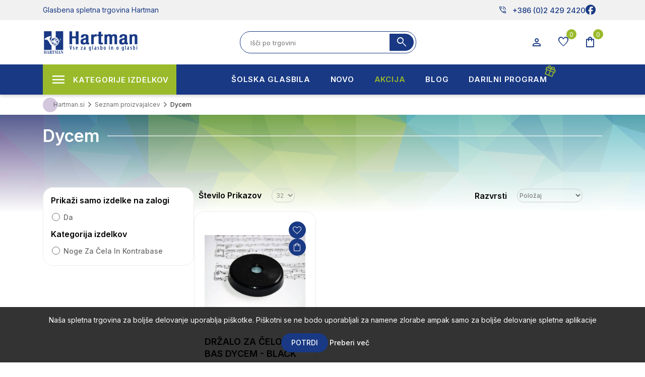

--- FILE ---
content_type: text/html; charset=utf-8
request_url: https://www.hartman.si/dycem
body_size: 30255
content:


<!DOCTYPE html>
<html lang="sl"
    dir="ltr" class="html-manufacturer-page">

<head>
    <title>Dycem | Hartman glasbena spletna trgovina</title>
    <meta http-equiv="Content-type" content="text/html;charset=UTF-8" />
    <meta name="description" content="Dycem" />
    <meta name="keywords" content="Dycem" />
    <meta name="generator" content="nopCommerce" />
    <meta name="viewport" content="width=device-width, initial-scale=1" />
    
    




    <link rel="stylesheet" type="text/css" href="/css/Manufacturer.Head.styles.css?v=VWtf8qvS_W6MASeGQsVBLXLu670" /><link rel="stylesheet" type="text/css" href="https://fonts.googleapis.com/css2?family=Material+Symbols+Outlined:opsz,wght,FILL,GRAD@20..48,100..700,0..1,-50..200" />


    <script>      !function (f, b, e, v, n, t, s) {          if (f.fbq) return; n = f.fbq = function () {              n.callMethod ?              n.callMethod.apply(n, arguments) : n.queue.push(arguments)          }; if (!f._fbq) f._fbq = n;          n.push = n; n.loaded = !0; n.version = '2.0'; n.queue = []; t = b.createElement(e); t.async = !0;          t.src = v; s = b.getElementsByTagName(e)[0]; s.parentNode.insertBefore(t, s)      }(window,      document, 'script', '//connect.facebook.net/en_US/fbevents.js');    fbq('init', '108163640087170');  fbq('track', 'PageView');  fbq('trackCustom', 'ViewCategory', {
content_name: 'Dycem',
content_ids: ['1494'],
content_type: 'product'
});

  </script>  <noscript>      <img height="1" width="1" style="display:none"      src="https://www.facebook.com/tr?id=108163640087170&ev=PageView&noscript=1" />  </noscript><script>
FaceBookCurrencyCode = 'EUR'
FaceBookProductImpressions = [
{
  'id': 1494,
  'productkey': '1494',
  'name': 'DRŽALO ZA ČELO IN BAS DYCEM - BLACK HOLE',
  'price': '16.13',
  'url': 'https://www.hartman.si/drzalo-za-celo-in-bas-dycem--black-hole',
  'image_url': 'https://www.hartman.si/images/thumbs/0040145_drzalo-za-celo-in-bas-dycem-black-hole_450.jpeg'
}
];
</script>

<script>  window.dataLayer = window.dataLayer || [];  dataLayer.push({
    'PageType':'ManufacturerPage',
    'PageUrl':'https://www.hartman.si/dycem',
    'UserType': 'Admin',
    'email': 'guest',
    'ManufacturerID': '429',
    'ManufacturerName': 'Dycem',
'ProductIDList': ['1494']
});

  </script>  <!-- Google Tag Manager -->  <script>(function(w,d,s,l,i){w[l]=w[l]||[];w[l].push({'gtm.start':  new Date().getTime(),event:'gtm.js'});var f=d.getElementsByTagName(s)[0],  j=d.createElement(s),dl=l!='dataLayer'?'&l='+l:'';j.async=true;j.src=  'https://www.googletagmanager.com/gtm.js?id='+i+dl;f.parentNode.insertBefore(j,f);  })(window,document,'script','dataLayer','GTM-KBR3D9D');</script>  <!-- End Google Tag Manager -->
<!-- Global site tag (gtag.js) - Google Analytics -->
                <script async src='https://www.googletagmanager.com/gtag/js?id=G-WEBV3V563N'></script>
                <script>
                  window.dataLayer = window.dataLayer || [];
                  function gtag(){dataLayer.push(arguments);}
                  gtag('js', new Date());

                  gtag('config', 'G-WEBV3V563N');
                  
                  
                </script>

    
    
    
    
    
    
    <!--Powered by nopCommerce - https://www.nopCommerce.com-->

    

    
</head>

<body>
    <input name="__RequestVerificationToken" type="hidden" value="CfDJ8GWZqhr_Uw5Fi3KDt-lEIAfAsWM_WQ5NRTxw4bsTjSDNc9AnvlPFMOfbCmTau3Wqwt_uXG0FxeOgWFIljiTOPIknmLkGWwgljze3iqnUOhFisHSnZ2J6qtdzG1HQ5p-FIJyOt-KjAuF02HugtSigG8A" />
    <!-- Google Tag Manager (noscript) -->  <noscript><iframe src="https://www.googletagmanager.com/ns.html?id=GTM-KBR3D9D"  height="0" width="0" style="display:none;visibility:hidden"></iframe></noscript>  <!-- End Google Tag Manager (noscript) -->


<div class="ajax-loading-block-window" style="display: none">
</div>
<div id="dialog-notifications-success" title="Obvestilo" style="display:none;">
</div>
<div id="dialog-notifications-error" title="Napaka" style="display:none;">
</div>
<div id="dialog-notifications-warning" title="Opozorilo" style="display:none;">
</div>
<div id="bar-notification" class="bar-notification-container" data-close="Zapri">
</div>

<!--[if lte IE 8]>
    <div style="clear:both;height:59px;text-align:center;position:relative;">
        <a href="http://www.microsoft.com/windows/internet-explorer/default.aspx" target="_blank">
            <img src="/Themes/Hartman_2023/Content/images/ie_warning.jpg" height="42" width="820" alt="You are using an outdated browser. For a faster, safer browsing experience, upgrade for free today." />
        </a>
    </div>
<![endif]-->
<div class="master-wrapper-page">
    
<div class="header" id="sitehead">
    
    <div class="header-upper">
        <div class="header-selectors-wrapper">
            
            
            
            
        </div>
        <div class="header-links-wrapper">
            
<div class="mobile-head">
   <div class="container">
      <aside class="mobile-buttons">
         <ul>
            <li><div class="menu-toggle icon-button"><span></span></div></li>
            <li class="mobileLogo"> <a href="/">
    <img title="" alt="Hartman.si" src="https://www.hartman.si/images/thumbs/0075887_hartman-logo.png">
</a>
            </li>
             <li><div class="search-open icon-button" ><span class="material-symbols-outlined">search</span></div></li>
			 <li><div class="cart-flyout user-menu icon-button">
                <span class="cart-label material-symbols-outlined" title="Košarica">shopping_bag</span>
                <span class="cart-qty">0</span>
            </div></li>
         </ul>
      </aside>
   </div>
   <div class="search-box-mobile">
	    <div class="search-close"><i class="fal fa-times"></i></div>
        <form method="get" id="mobile-small-search-box-form" action="/search">
    <input type="text" class="search-box-text" id="mobile-small-searchterms" autocomplete="off" name="q"
        placeholder="Išči po trgovini" aria-label="Search store" />
    
    <button type="submit" class="button-1 search-box-button"><span
            class="material-symbols-outlined">search</span></button>
        
        
    
</form>
   </div>
</div>

<div class="all-head">
    <div class="header-akcija">
      <div class="container">
         <div class="header-a-left">Glasbena spletna trgovina Hartman</div>
         <div class="header-a-right">
            <ul class="networks">
	<li class="phone-nbr">
		<a href="tel:+386 (0)2 429 2420" rel="noopener noreferrer"><span class="material-symbols-outlined">
				phone_in_talk
			</span>+386 (0)2 429 2420</a>
	</li>
		<li class="facebook"><a href="https://www.facebook.com/Hartmandoo" target="_blank" rel="noopener noreferrer"><i
				class="fa-brands fa-facebook"></i></a></li>
</ul>
         </div>
      </div>
   </div>
   <div class="header-top">
    <div class="container">
        <aside id="sitelogo">
            <div class="search-toggle"><i class="fal fa-search"></i></div>
                <a href="/">
    <img title="" alt="Hartman.si" src="https://www.hartman.si/images/thumbs/0075887_hartman-logo.png">
</a>
            <div class="menu-toggle"><i class="fal fa-times"></i></div>
        </aside>
            <div class="search-box store-search-box">
               <form method="get" id="small-search-box-form" action="/search">
        <input type="text" class="search-box-text" id="small-searchterms" autocomplete="off" name="q"
        placeholder="Išči po trgovini" aria-label="Search store" />
        <button type="submit" class="button-1 search-box-button"><span
            class="material-symbols-outlined">search</span></button>             
            
</form>
            </div>
            <div class="header-links">
                <ul>
                     <li class="buttons-user">
                        <button class="icon-button user-menu" type="button" id="dropdownMenuUser" data-toggle="dropdown" aria-haspopup="true" aria-expanded="false">
                            <span class="material-symbols-outlined">person</span>
                        </button>
                     </li>
                        <li class="buttons-wishlist">
                            <a href="/wishlist" class="icon-button">
                                <span class="wishlist-label material-symbols-outlined">favorite</span>
                                <span class="wishlist-qty">0</span>
                            </a>
                        </li>
                        <li class="buttons-cart" id="topcartlink">
                            <div class="icon-button">
                                <span class="cart-label material-symbols-outlined">shopping_bag</span>
                                <span class="cart-qty">0</span>
                            </div>
                        </li>
                     
                     
                  </ul>
                    
            </div>
    </div>
   </div>
</div>

<aside id="user-panel">
   <div class="panel myuser">
         <span class="title">Dobrodošli, Gost <div class="user-menu"><i class="fal fa-times"></i></div></span>
         <div class="buttons">
            <a href="/register" class="spec-button"><i class="fal fa-user-plus"></i> Registracija</a>
            <a href="/login" class="spec-button"><i class="fal fa-unlock-alt"></i> Prijava</a>
         </div>
   </div>
   <div class="panel mycart">
         <span class="title">Košarica</span>
<div id="flyout-cart" class="flyout-cart">
    <div class="mini-shopping-cart">
        <div class="count">
Vaša košarica je prazna        </div>
    </div>
</div>
   </div>
   <div class="panel account-links">
      <span class="title">Moj račun</span>
      <ul class="panel-list">
        <li><a href="/cart">Košarica 0</a></li>
        <li><a href="/wishlist">Seznam želja 0</a></li>
      </ul>                  
   </div>
</aside>
        </div>
    </div>
    
    
</div>
    
    <div id="menu-backdrop"></div>
    <div class="master-wrapper-content">
        <div class="mega-menu-wrap">
            









<div class="container">
    <ul class="mega-menu desktop-menu"
        data-isRtlEnabled="false"
        data-enableClickForDropDown="false">


<li class="has-sublist">

        <span class="with-subcategories single-item-categories labelfornextplusbutton">Kategorije izdelkov</span>

        <div class="plus-button"></div>
        <div class="sublist-wrap">
            <ul class="sublist">
                <li class="back-button">
                    <span>Back</span>
                </li>
                
        <li class="has-sublist">
            <a href="/instrumenti"
        title="In&#x161;trumenti"
        class="with-subcategories"><span>In&#x161;trumenti</span></a>
            <div class="plus-button"></div>
            <div class="sublist-wrap">
                <ul class="sublist">
                    <li class="back-button">
                        <span>Back</span>
                    </li>
                    
        <li class="has-sublist">
            <a href="/kitare-in-druga-brenkala"
        title="Brenkala"
        class="with-subcategories"><span>Brenkala</span></a>
            <div class="plus-button"></div>
            <div class="sublist-wrap">
                <ul class="sublist">
                    <li class="back-button">
                        <span>Back</span>
                    </li>
                    
        <li class="has-sublist">
            <a href="/klasicne-kitare"
        title="Klasi&#x10D;ne kitare"
        class="with-subcategories"><span>Klasi&#x10D;ne kitare</span></a>
            <div class="plus-button"></div>
            <div class="sublist-wrap">
                <ul class="sublist">
                    <li class="back-button">
                        <span>Back</span>
                    </li>
                    
        <li>
            <a class="lastLevelCategory" href="/klasicne-kitare-44"
        title="Klasi&#x10D;ne kitare 4/4"><span>Klasi&#x10D;ne kitare 4/4</span></a>
        </li>
        <li>
            <a class="lastLevelCategory" href="/klasicne-kitare-34"
        title="Klasi&#x10D;ne kitare 3/4"><span>Klasi&#x10D;ne kitare 3/4</span></a>
        </li>
        <li>
            <a class="lastLevelCategory" href="/klasicne-kitare-12"
        title="Klasi&#x10D;ne kitare 1/2"><span>Klasi&#x10D;ne kitare 1/2</span></a>
        </li>
        <li>
            <a class="lastLevelCategory" href="/klasicne-kitare-14"
        title="Klasi&#x10D;ne kitare 1/4"><span>Klasi&#x10D;ne kitare 1/4</span></a>
        </li>
        <li>
            <a class="lastLevelCategory" href="/klasicne-kitare-78"
        title="Klasi&#x10D;ne kitare 7/8"><span>Klasi&#x10D;ne kitare 7/8</span></a>
        </li>
        <li>
            <a class="lastLevelCategory" href="/kitare-z-elektroniko"
        title="Kitare z elektroniko"><span>Kitare z elektroniko</span></a>
        </li>
        <li>
            <a class="lastLevelCategory" href="/klasicne-kitare-seti"
        title="klasi&#x10D;ne kitare seti"><span>klasi&#x10D;ne kitare seti</span></a>
        </li>
        <li>
            <a class="lastLevelCategory" href="/klasicne-kitare-silent"
        title="klasi&#x10D;ne kitare silent"><span>klasi&#x10D;ne kitare silent</span></a>
        </li>


                </ul>
            </div>
        </li>
        <li class="has-sublist">
            <a href="/akusticne-kitare"
        title="Akusti&#x10D;ne kitare"
        class="with-subcategories"><span>Akusti&#x10D;ne kitare</span></a>
            <div class="plus-button"></div>
            <div class="sublist-wrap">
                <ul class="sublist">
                    <li class="back-button">
                        <span>Back</span>
                    </li>
                    
        <li>
            <a class="lastLevelCategory" href="/folk-in-western-kitare"
        title="Folk in western kitare"><span>Folk in western kitare</span></a>
        </li>
        <li>
            <a class="lastLevelCategory" href="/12-strunske-akusticne-kitare"
        title="12 strunske akusti&#x10D;ne kitare"><span>12 strunske akusti&#x10D;ne kitare</span></a>
        </li>
        <li>
            <a class="lastLevelCategory" href="/jumbo-kitare"
        title="Jumbo kitare"><span>Jumbo kitare</span></a>
        </li>
        <li>
            <a class="lastLevelCategory" href="/elektro-akusticne-kitare"
        title="Elektro akusti&#x10D;ne kitare"><span>Elektro akusti&#x10D;ne kitare</span></a>
        </li>
        <li>
            <a class="lastLevelCategory" href="/akusticne-kitare-za-levicarje"
        title="Akusti&#x10D;ne kitare za levi&#x10D;arje"><span>Akusti&#x10D;ne kitare za levi&#x10D;arje</span></a>
        </li>
        <li>
            <a class="lastLevelCategory" href="/akusticne-kitare-seti"
        title="Akusti&#x10D;ne kitare seti"><span>Akusti&#x10D;ne kitare seti</span></a>
        </li>


                </ul>
            </div>
        </li>
        <li class="has-sublist">
            <a href="/elektricne-kitare"
        title="Elektri&#x10D;ne kitare"
        class="with-subcategories"><span>Elektri&#x10D;ne kitare</span></a>
            <div class="plus-button"></div>
            <div class="sublist-wrap">
                <ul class="sublist">
                    <li class="back-button">
                        <span>Back</span>
                    </li>
                    
        <li>
            <a class="lastLevelCategory" href="/stratocaster-kitare"
        title="Stratocaster kitare"><span>Stratocaster kitare</span></a>
        </li>
        <li>
            <a class="lastLevelCategory" href="/telecaster-kitare"
        title="Telecaster kitare"><span>Telecaster kitare</span></a>
        </li>
        <li>
            <a class="lastLevelCategory" href="/lp-kitare"
        title="LP kitare"><span>LP kitare</span></a>
        </li>
        <li>
            <a class="lastLevelCategory" href="/sg-kitare"
        title="SG kitare"><span>SG kitare</span></a>
        </li>
        <li>
            <a class="lastLevelCategory" href="/jazz-kitare"
        title="JAZZ kitare"><span>JAZZ kitare</span></a>
        </li>
        <li>
            <a class="lastLevelCategory" href="/e-kitare-za-levicarje"
        title="E. kitare za levi&#x10D;arje"><span>E. kitare za levi&#x10D;arje</span></a>
        </li>
        <li>
            <a class="lastLevelCategory" href="/7-strunske-kitare"
        title="7 strunske kitare"><span>7 strunske kitare</span></a>
        </li>
        <li>
            <a class="lastLevelCategory" href="/signature-kitare"
        title="Signature kitare"><span>Signature kitare</span></a>
        </li>
        <li>
            <a class="lastLevelCategory" href="/el-kitarski-seti"
        title="El. kitarski seti"><span>El. kitarski seti</span></a>
        </li>
        <li>
            <a class="lastLevelCategory" href="/druge-kitare"
        title="Druge kitare"><span>Druge kitare</span></a>
        </li>


                </ul>
            </div>
        </li>
        <li class="has-sublist">
            <a href="/bas-kitare"
        title="Bas kitare"
        class="with-subcategories"><span>Bas kitare</span></a>
            <div class="plus-button"></div>
            <div class="sublist-wrap">
                <ul class="sublist">
                    <li class="back-button">
                        <span>Back</span>
                    </li>
                    
        <li>
            <a class="lastLevelCategory" href="/4-strunske-bas-kitare"
        title="4 strunske bas kitare"><span>4 strunske bas kitare</span></a>
        </li>
        <li>
            <a class="lastLevelCategory" href="/5-strunske-bas-kitare"
        title="5 strunske bas kitare"><span>5 strunske bas kitare</span></a>
        </li>
        <li>
            <a class="lastLevelCategory" href="/6-strunske-bas-kitare"
        title="6 strunske bas kitare"><span>6 strunske bas kitare</span></a>
        </li>
        <li>
            <a class="lastLevelCategory" href="/fretles-bas-kitare"
        title="Fretles bas kitare"><span>Fretles bas kitare</span></a>
        </li>
        <li>
            <a class="lastLevelCategory" href="/e-akusticne-bas-kitare"
        title="E-Akusti&#x10D;ne bas kitare"><span>E-Akusti&#x10D;ne bas kitare</span></a>
        </li>
        <li>
            <a class="lastLevelCategory" href="/e-bas-kitarski-seti"
        title="E-Bas kitarski seti"><span>E-Bas kitarski seti</span></a>
        </li>
        <li>
            <a class="lastLevelCategory" href="/e-bas-kitare-za-levicarje"
        title="E-Bas kitare za levi&#x10D;arje"><span>E-Bas kitare za levi&#x10D;arje</span></a>
        </li>


                </ul>
            </div>
        </li>
        <li class="has-sublist">
            <a href="/druga-brenkala"
        title="Druga brenkala"
        class="with-subcategories"><span>Druga brenkala</span></a>
            <div class="plus-button"></div>
            <div class="sublist-wrap">
                <ul class="sublist">
                    <li class="back-button">
                        <span>Back</span>
                    </li>
                    
        <li>
            <a class="lastLevelCategory" href="/mandoline"
        title="Mandoline"><span>Mandoline</span></a>
        </li>
        <li>
            <a class="lastLevelCategory" href="/banjos"
        title="Banjos"><span>Banjos</span></a>
        </li>
        <li>
            <a class="lastLevelCategory" href="/ukulele"
        title="Ukulele"><span>Ukulele</span></a>
        </li>
        <li>
            <a class="lastLevelCategory" href="/ostala-brenkala"
        title="Ostala brenkala"><span>Ostala brenkala</span></a>
        </li>


                </ul>
            </div>
        </li>
        <li class="has-sublist">
            <a href="/strune-za-brenkala"
        title="Strune za brenkala"
        class="with-subcategories"><span>Strune za brenkala</span></a>
            <div class="plus-button"></div>
            <div class="sublist-wrap">
                <ul class="sublist">
                    <li class="back-button">
                        <span>Back</span>
                    </li>
                    
        <li class="has-sublist">
            <a href="/strune-za-klasicno-kitaro"
        title="Strune za klasi&#x10D;no kitaro"
        class="with-subcategories"><span>Strune za klasi&#x10D;no kitaro</span></a>
            <div class="plus-button"></div>
            <div class="sublist-wrap">
                <ul class="sublist">
                    <li class="back-button">
                        <span>Back</span>
                    </li>
                    
        <li>
            <a class="lastLevelCategory" href="/seti-za-klasicno-kitaro"
        title="Seti za klasi&#x10D;no kitaro"><span>Seti za klasi&#x10D;no kitaro</span></a>
        </li>
        <li>
            <a class="lastLevelCategory" href="/posamezne-strune-za-klasicno-kitaro"
        title="Posamezne strune za klasi&#x10D;no kitaro"><span>Posamezne strune za klasi&#x10D;no kitaro</span></a>
        </li>


                </ul>
            </div>
        </li>
        <li class="has-sublist">
            <a href="/strune-za-akusticno-kitaro"
        title="Strune za akusti&#x10D;no kitaro"
        class="with-subcategories"><span>Strune za akusti&#x10D;no kitaro</span></a>
            <div class="plus-button"></div>
            <div class="sublist-wrap">
                <ul class="sublist">
                    <li class="back-button">
                        <span>Back</span>
                    </li>
                    
        <li>
            <a class="lastLevelCategory" href="/seti-za-akusticno-kitaro"
        title="Seti za akusti&#x10D;no kitaro"><span>Seti za akusti&#x10D;no kitaro</span></a>
        </li>
        <li>
            <a class="lastLevelCategory" href="/posamezne-strune-za-akusticno-kitaro"
        title="Posamezne strune za akusti&#x10D;no kitaro"><span>Posamezne strune za akusti&#x10D;no kitaro</span></a>
        </li>


                </ul>
            </div>
        </li>
        <li class="has-sublist">
            <a href="/strune-za-elektricno-kitaro"
        title="Strune za elektri&#x10D;no kitaro"
        class="with-subcategories"><span>Strune za elektri&#x10D;no kitaro</span></a>
            <div class="plus-button"></div>
            <div class="sublist-wrap">
                <ul class="sublist">
                    <li class="back-button">
                        <span>Back</span>
                    </li>
                    
        <li>
            <a class="lastLevelCategory" href="/seti-za-elektricno-kitaro"
        title="Seti za elektri&#x10D;no kitaro"><span>Seti za elektri&#x10D;no kitaro</span></a>
        </li>
        <li>
            <a class="lastLevelCategory" href="/posamezne-strune-za-elektricno-kitaro"
        title="Posamezne strune za elektri&#x10D;no kitaro"><span>Posamezne strune za elektri&#x10D;no kitaro</span></a>
        </li>


                </ul>
            </div>
        </li>
        <li class="has-sublist">
            <a href="/strune-za-bas-kitaro"
        title="Strune za bas kitaro"
        class="with-subcategories"><span>Strune za bas kitaro</span></a>
            <div class="plus-button"></div>
            <div class="sublist-wrap">
                <ul class="sublist">
                    <li class="back-button">
                        <span>Back</span>
                    </li>
                    
        <li>
            <a class="lastLevelCategory" href="/seti-za-bas-kitaro"
        title="Seti za bas kitaro"><span>Seti za bas kitaro</span></a>
        </li>
        <li>
            <a class="lastLevelCategory" href="/posamezne-strune-za-bas-kitaro"
        title="Posamezne strune za bas kitaro"><span>Posamezne strune za bas kitaro</span></a>
        </li>


                </ul>
            </div>
        </li>
        <li>
            <a class="lastLevelCategory" href="/strune-za-harfo"
        title="Strune za harfo"><span>Strune za harfo</span></a>
        </li>
        <li>
            <a class="lastLevelCategory" href="/strune-za-mandolino"
        title="Strune za mandolino"><span>Strune za mandolino</span></a>
        </li>
        <li>
            <a class="lastLevelCategory" href="/strune-za-banjo"
        title="Strune za banjo"><span>Strune za banjo</span></a>
        </li>
        <li>
            <a class="lastLevelCategory" href="/strune-za-ostala-brenkala"
        title="Strune za ostala brenkala"><span>Strune za ostala brenkala</span></a>
        </li>


                </ul>
            </div>
        </li>
        <li class="has-sublist">
            <a href="/pribor-za-brenkala"
        title="Pribor za brenkala"
        class="with-subcategories"><span>Pribor za brenkala</span></a>
            <div class="plus-button"></div>
            <div class="sublist-wrap">
                <ul class="sublist">
                    <li class="back-button">
                        <span>Back</span>
                    </li>
                    
        <li class="has-sublist">
            <a href="/magneti-za-brenkala"
        title="Magneti za brenkala"
        class="with-subcategories"><span>Magneti za brenkala</span></a>
            <div class="plus-button"></div>
            <div class="sublist-wrap">
                <ul class="sublist">
                    <li class="back-button">
                        <span>Back</span>
                    </li>
                    
        <li>
            <a class="lastLevelCategory" href="/single-coil-magneti"
        title="Single Coil magneti"><span>Single Coil magneti</span></a>
        </li>
        <li>
            <a class="lastLevelCategory" href="/humbacker-magneti"
        title="humbacker magneti"><span>humbacker magneti</span></a>
        </li>
        <li>
            <a class="lastLevelCategory" href="/potenciometri"
        title="potenciometri"><span>potenciometri</span></a>
        </li>
        <li>
            <a class="lastLevelCategory" href="/predojacevalci-za-kitare"
        title="predoja&#x10D;evalci za kitare"><span>predoja&#x10D;evalci za kitare</span></a>
        </li>
        <li>
            <a class="lastLevelCategory" href="/piezzo-za-akusticne-kitare"
        title="piezzo za akusti&#x10D;ne kitare"><span>piezzo za akusti&#x10D;ne kitare</span></a>
        </li>
        <li>
            <a class="lastLevelCategory" href="/pick-up-za-akusticne-kitare"
        title="pick up za akusti&#x10D;ne kitare"><span>pick up za akusti&#x10D;ne kitare</span></a>
        </li>
        <li>
            <a class="lastLevelCategory" href="/pick-up-pribor"
        title="pick up pribor"><span>pick up pribor</span></a>
        </li>


                </ul>
            </div>
        </li>
        <li>
            <a class="lastLevelCategory" href="/pasovi-iz-usnja"
        title="pasovi iz usnja"><span>pasovi iz usnja</span></a>
        </li>
        <li>
            <a class="lastLevelCategory" href="/pasovi-iz-umetnih-materialov"
        title="pasovi iz umetnih materialov"><span>pasovi iz umetnih materialov</span></a>
        </li>
        <li>
            <a class="lastLevelCategory" href="/trzalice-drsalice"
        title="trzalice- drsalice"><span>trzalice- drsalice</span></a>
        </li>
        <li>
            <a class="lastLevelCategory" href="/stojala-za-kitare-2"
        title="stojala za kitare"><span>stojala za kitare</span></a>
        </li>
        <li>
            <a class="lastLevelCategory" href="/cistila-za-brenkala"
        title="&#x10D;istila za brenkala"><span>&#x10D;istila za brenkala</span></a>
        </li>
        <li class="has-sublist">
            <a href="/rezervni-deli-za-brenkala"
        title="Rezervni deli za brenkala"
        class="with-subcategories"><span>Rezervni deli za brenkala</span></a>
            <div class="plus-button"></div>
            <div class="sublist-wrap">
                <ul class="sublist">
                    <li class="back-button">
                        <span>Back</span>
                    </li>
                    
        <li>
            <a class="lastLevelCategory" href="/mehanike-za-kitare"
        title="napenjalci strun za kitare"><span>napenjalci strun za kitare</span></a>
        </li>
        <li>
            <a class="lastLevelCategory" href="/zascitne-plosce-za-kitare"
        title="za&#x161;&#x10D;itne plo&#x161;&#x10D;e za kitare"><span>za&#x161;&#x10D;itne plo&#x161;&#x10D;e za kitare</span></a>
        </li>
        <li>
            <a class="lastLevelCategory" href="/gumbi-za-napenjalce"
        title="gumbi za napenjalce"><span>gumbi za napenjalce</span></a>
        </li>
        <li>
            <a class="lastLevelCategory" href="/gumbi-za-pas"
        title="gumbi za pas"><span>gumbi za pas</span></a>
        </li>
        <li>
            <a class="lastLevelCategory" href="/gumbi-za-kontrolo"
        title="gumbi za kontrolo"><span>gumbi za kontrolo</span></a>
        </li>
        <li>
            <a class="lastLevelCategory" href="/sedla-precke-pritrdilci-za-strune-strunki"
        title="sedla pre&#x10D;ke pritrdilci za strune, strunki"><span>sedla pre&#x10D;ke pritrdilci za strune, strunki</span></a>
        </li>
        <li>
            <a class="lastLevelCategory" href="/elektronika-za-tube-ojacevalce"
        title="elektronike za oja&#x10D;evalce"><span>elektronike za oja&#x10D;evalce</span></a>
        </li>
        <li>
            <a class="lastLevelCategory" href="/preklopna-stikala"
        title="preklopna stikala in vti&#x10D;nice za kitare"><span>preklopna stikala in vti&#x10D;nice za kitare</span></a>
        </li>


                </ul>
            </div>
        </li>
        <li class="has-sublist">
            <a href="/pripomocki-za-kitariste"
        title="Pripomo&#x10D;ki za kitariste"
        class="with-subcategories"><span>Pripomo&#x10D;ki za kitariste</span></a>
            <div class="plus-button"></div>
            <div class="sublist-wrap">
                <ul class="sublist">
                    <li class="back-button">
                        <span>Back</span>
                    </li>
                    
        <li>
            <a class="lastLevelCategory" href="/prucke-in-drzala-za-kitare"
        title="pru&#x10D;ke in dr&#x17E;ala za kitare"><span>pru&#x10D;ke in dr&#x17E;ala za kitare</span></a>
        </li>
        <li>
            <a class="lastLevelCategory" href="/dusilci-za-zvocne-odprtine"
        title="du&#x161;ilci za zvo&#x10D;ne odprtine"><span>du&#x161;ilci za zvo&#x10D;ne odprtine</span></a>
        </li>
        <li>
            <a class="lastLevelCategory" href="/vlazilci-za-kitare"
        title="vla&#x17E;ilci za kitare"><span>vla&#x17E;ilci za kitare</span></a>
        </li>
        <li>
            <a class="lastLevelCategory" href="/navijalci-za-strune"
        title="navijalci za strune"><span>navijalci za strune</span></a>
        </li>
        <li>
            <a class="lastLevelCategory" href="/pripomocki-za-trening"
        title="pripomo&#x10D;ki za trening"><span>pripomo&#x10D;ki za trening</span></a>
        </li>


                </ul>
            </div>
        </li>
        <li>
            <a class="lastLevelCategory" href="/slide-in-naprstniki"
        title="slide in naprstniki"><span>slide in naprstniki</span></a>
        </li>
        <li>
            <a class="lastLevelCategory" href="/kapodastri"
        title="kapodastri"><span>kapodastri</span></a>
        </li>
        <li>
            <a class="lastLevelCategory" href="/stojala-za-brenkala"
        title="stojala za brenkala"><span>stojala za brenkala</span></a>
        </li>
        <li>
            <a class="lastLevelCategory" href="/pribor-za-brenkala-razno"
        title="pribor za brenkala razno"><span>pribor za brenkala razno</span></a>
        </li>


                </ul>
            </div>
        </li>
        <li class="has-sublist">
            <a href="/efekti-za-kitare"
        title="Efekti za kitare"
        class="with-subcategories"><span>Efekti za kitare</span></a>
            <div class="plus-button"></div>
            <div class="sublist-wrap">
                <ul class="sublist">
                    <li class="back-button">
                        <span>Back</span>
                    </li>
                    
        <li>
            <a class="lastLevelCategory" href="/multiefekti-za-kitare"
        title="multiefekti za kitare"><span>multiefekti za kitare</span></a>
        </li>
        <li>
            <a class="lastLevelCategory" href="/efekti-za-akusticno-kitaro"
        title="efekti za akusti&#x10D;no kitaro"><span>efekti za akusti&#x10D;no kitaro</span></a>
        </li>
        <li>
            <a class="lastLevelCategory" href="/multi-efekt-za-bas-kitaro"
        title="multi efekt za bas kitaro"><span>multi efekt za bas kitaro</span></a>
        </li>
        <li>
            <a class="lastLevelCategory" href="/efekti-za-bas-kitaro"
        title="efekti za bas kitaro"><span>efekti za bas kitaro</span></a>
        </li>
        <li>
            <a class="lastLevelCategory" href="/napajalniki-za-efekte"
        title="napajalniki za efekte"><span>napajalniki za efekte</span></a>
        </li>
        <li>
            <a class="lastLevelCategory" href="/distortion-efekti"
        title="distortion efekti"><span>distortion efekti</span></a>
        </li>
        <li>
            <a class="lastLevelCategory" href="/chorus-flanger-phaser-efekti"
        title="chorus- flanger-phaser efekti"><span>chorus- flanger-phaser efekti</span></a>
        </li>
        <li>
            <a class="lastLevelCategory" href="/wah-pedali"
        title="wah pedali"><span>wah pedali</span></a>
        </li>
        <li>
            <a class="lastLevelCategory" href="/delay-echo-efekti"
        title="delay &#x2013; echo efekti"><span>delay &#x2013; echo efekti</span></a>
        </li>
        <li>
            <a class="lastLevelCategory" href="/equalizer-efekti"
        title="equalizer efekti"><span>equalizer efekti</span></a>
        </li>
        <li>
            <a class="lastLevelCategory" href="/footswitch-pedala"
        title="footswitch pedala"><span>footswitch pedala</span></a>
        </li>
        <li>
            <a class="lastLevelCategory" href="/reverb-hall-efekti"
        title="reverb- hall efekti"><span>reverb- hall efekti</span></a>
        </li>
        <li>
            <a class="lastLevelCategory" href="/drugi-efekti"
        title="drugi efekti"><span>drugi efekti</span></a>
        </li>
        <li>
            <a class="lastLevelCategory" href="/volumen-pedali"
        title="volumen pedali"><span>volumen pedali</span></a>
        </li>
        <li>
            <a class="lastLevelCategory" href="/pribor-za-efekte"
        title="pribor za efekte"><span>pribor za efekte</span></a>
        </li>


                </ul>
            </div>
        </li>
        <li class="has-sublist">
            <a href="/ojacevalci-za-elektricno-kitaro"
        title="Oja&#x10D;evalci za elektri&#x10D;no kitaro"
        class="with-subcategories"><span>Oja&#x10D;evalci za elektri&#x10D;no kitaro</span></a>
            <div class="plus-button"></div>
            <div class="sublist-wrap">
                <ul class="sublist">
                    <li class="back-button">
                        <span>Back</span>
                    </li>
                    
        <li>
            <a class="lastLevelCategory" href="/ojacevalci-combo-za-elektricno-kitaro"
        title="oja&#x10D;evalci combo za elektri&#x10D;no kitaro"><span>oja&#x10D;evalci combo za elektri&#x10D;no kitaro</span></a>
        </li>
        <li>
            <a class="lastLevelCategory" href="/ojacevalci-za-elektricno-kitaro-tube"
        title="oja&#x10D;evalci za elektri&#x10D;no kitaro tube"><span>oja&#x10D;evalci za elektri&#x10D;no kitaro tube</span></a>
        </li>
        <li>
            <a class="lastLevelCategory" href="/koncne-stopnje-za-elektricno-kitaro"
        title="oja&#x10D;evalci za elektri&#x10D;no kitaro"><span>oja&#x10D;evalci za elektri&#x10D;no kitaro</span></a>
        </li>
        <li>
            <a class="lastLevelCategory" href="/zvocniki-za-elektricno-kitaro"
        title="zvo&#x10D;niki za elektri&#x10D;no kitaro"><span>zvo&#x10D;niki za elektri&#x10D;no kitaro</span></a>
        </li>


                </ul>
            </div>
        </li>
        <li class="has-sublist">
            <a href="/ojacevalci-za-bas-kitaro"
        title="Oja&#x10D;evalci za bas kitaro"
        class="with-subcategories"><span>Oja&#x10D;evalci za bas kitaro</span></a>
            <div class="plus-button"></div>
            <div class="sublist-wrap">
                <ul class="sublist">
                    <li class="back-button">
                        <span>Back</span>
                    </li>
                    
        <li>
            <a class="lastLevelCategory" href="/ojacevalci-combo-za-bas-kitaro"
        title="oja&#x10D;evalci combo za bas kitaro"><span>oja&#x10D;evalci combo za bas kitaro</span></a>
        </li>
        <li>
            <a class="lastLevelCategory" href="/koncne-stopnje-za-bas-kitaro"
        title="kon&#x10D;ne stopnje za bas kitaro"><span>kon&#x10D;ne stopnje za bas kitaro</span></a>
        </li>
        <li>
            <a class="lastLevelCategory" href="/zvocniki-za-bas-kitaro"
        title="zvo&#x10D;niki za bas kitaro"><span>zvo&#x10D;niki za bas kitaro</span></a>
        </li>


                </ul>
            </div>
        </li>
        <li>
            <a class="lastLevelCategory" href="/ojacevalci-za-akusticno-kitaro"
        title="Oja&#x10D;evalci za akusti&#x10D;no kitaro"><span>Oja&#x10D;evalci za akusti&#x10D;no kitaro</span></a>
        </li>
        <li class="has-sublist">
            <a href="/kovcki-in-torbe-za-brenkala"
        title="Kov&#x10D;ki in torbe za brenkala"
        class="with-subcategories"><span>Kov&#x10D;ki in torbe za brenkala</span></a>
            <div class="plus-button"></div>
            <div class="sublist-wrap">
                <ul class="sublist">
                    <li class="back-button">
                        <span>Back</span>
                    </li>
                    
        <li>
            <a class="lastLevelCategory" href="/kovcki-za-klasicne-kitare"
        title="kov&#x10D;ki za klasi&#x10D;ne kitare"><span>kov&#x10D;ki za klasi&#x10D;ne kitare</span></a>
        </li>
        <li>
            <a class="lastLevelCategory" href="/kovcki-za-akusticne-kitare"
        title="kov&#x10D;ki za akusti&#x10D;ne kitare"><span>kov&#x10D;ki za akusti&#x10D;ne kitare</span></a>
        </li>
        <li>
            <a class="lastLevelCategory" href="/kovcki-za-elektricne-kitare"
        title="kov&#x10D;ki za elektri&#x10D;ne kitare"><span>kov&#x10D;ki za elektri&#x10D;ne kitare</span></a>
        </li>
        <li>
            <a class="lastLevelCategory" href="/kovcki-za-bas-kitare"
        title="kov&#x10D;ki za bas kitare"><span>kov&#x10D;ki za bas kitare</span></a>
        </li>
        <li>
            <a class="lastLevelCategory" href="/torbe-za-klasicne-kitare"
        title="torbe za klasi&#x10D;ne kitare"><span>torbe za klasi&#x10D;ne kitare</span></a>
        </li>
        <li>
            <a class="lastLevelCategory" href="/torbe-za-akusticne-kitare"
        title="torbe za akusti&#x10D;ne kitare"><span>torbe za akusti&#x10D;ne kitare</span></a>
        </li>
        <li>
            <a class="lastLevelCategory" href="/torbe-za-elektricne-kitare"
        title="torbe za elektri&#x10D;ne kitare"><span>torbe za elektri&#x10D;ne kitare</span></a>
        </li>
        <li>
            <a class="lastLevelCategory" href="/torbe-za-bas-kitare"
        title="torbe za bas kitare"><span>torbe za bas kitare</span></a>
        </li>
        <li>
            <a class="lastLevelCategory" href="/kovcki-in-torbe-za-druga-brenkala"
        title="kov&#x10D;ki in torbe za druga brenkala"><span>kov&#x10D;ki in torbe za druga brenkala</span></a>
        </li>


                </ul>
            </div>
        </li>


                </ul>
            </div>
        </li>
        <li class="has-sublist">
            <a href="/godala"
        title="Godala"
        class="with-subcategories"><span>Godala</span></a>
            <div class="plus-button"></div>
            <div class="sublist-wrap">
                <ul class="sublist">
                    <li class="back-button">
                        <span>Back</span>
                    </li>
                    
        <li>
            <a class="lastLevelCategory" href="/violine"
        title="Violine"><span>Violine</span></a>
        </li>
        <li>
            <a class="lastLevelCategory" href="/viole"
        title="Viole"><span>Viole</span></a>
        </li>
        <li>
            <a class="lastLevelCategory" href="/violoncela"
        title="Violon&#x10D;ela"><span>Violon&#x10D;ela</span></a>
        </li>
        <li>
            <a class="lastLevelCategory" href="/kontrabasi"
        title="Kontrabasi"><span>Kontrabasi</span></a>
        </li>
        <li>
            <a class="lastLevelCategory" href="/elektricne-violine-in-viole"
        title="Elektri&#x10D;ne violine in viole"><span>Elektri&#x10D;ne violine in viole</span></a>
        </li>
        <li>
            <a class="lastLevelCategory" href="/elektricna-cela"
        title="Elektri&#x10D;na &#x10D;ela"><span>Elektri&#x10D;na &#x10D;ela</span></a>
        </li>
        <li>
            <a class="lastLevelCategory" href="/elektricni-kontrabasi"
        title="Elektri&#x10D;ni kontrabasi"><span>Elektri&#x10D;ni kontrabasi</span></a>
        </li>
        <li class="has-sublist">
            <a href="/loki"
        title="Loki"
        class="with-subcategories"><span>Loki</span></a>
            <div class="plus-button"></div>
            <div class="sublist-wrap">
                <ul class="sublist">
                    <li class="back-button">
                        <span>Back</span>
                    </li>
                    
        <li>
            <a class="lastLevelCategory" href="/loki-za-violino"
        title="loki za violino"><span>loki za violino</span></a>
        </li>
        <li>
            <a class="lastLevelCategory" href="/loki-za-violo"
        title="loki za violo"><span>loki za violo</span></a>
        </li>
        <li>
            <a class="lastLevelCategory" href="/loki-za-violoncelo"
        title="loki za violon&#x10D;elo"><span>loki za violon&#x10D;elo</span></a>
        </li>
        <li>
            <a class="lastLevelCategory" href="/loki-za-kontrabas"
        title="loki za kontrabas"><span>loki za kontrabas</span></a>
        </li>


                </ul>
            </div>
        </li>
        <li class="has-sublist">
            <a href="/pribor-za-godala"
        title="Pribor za godala"
        class="with-subcategories"><span>Pribor za godala</span></a>
            <div class="plus-button"></div>
            <div class="sublist-wrap">
                <ul class="sublist">
                    <li class="back-button">
                        <span>Back</span>
                    </li>
                    
        <li>
            <a class="lastLevelCategory" href="/kolofoniji"
        title="kolofoniji"><span>kolofoniji</span></a>
        </li>
        <li>
            <a class="lastLevelCategory" href="/mosticki-in-drzala"
        title="mosti&#x10D;ki in dr&#x17E;ala"><span>mosti&#x10D;ki in dr&#x17E;ala</span></a>
        </li>
        <li>
            <a class="lastLevelCategory" href="/podbradniki"
        title="podbradniki"><span>podbradniki</span></a>
        </li>
        <li>
            <a class="lastLevelCategory" href="/vijaki-in-mehanike-za-godala"
        title="vijaki in mehanike za godala"><span>vijaki in mehanike za godala</span></a>
        </li>
        <li>
            <a class="lastLevelCategory" href="/ubiralke-in-sedla-za-godala"
        title="ubiralke in sedla za godala"><span>ubiralke in sedla za godala</span></a>
        </li>
        <li>
            <a class="lastLevelCategory" href="/kobilice-za-godala"
        title="kobilice za godala"><span>kobilice za godala</span></a>
        </li>
        <li>
            <a class="lastLevelCategory" href="/struniki-in-vezi"
        title="struniki in vezi"><span>struniki in vezi</span></a>
        </li>
        <li>
            <a class="lastLevelCategory" href="/dusilci-za-godala"
        title="du&#x161;ilci za godala"><span>du&#x161;ilci za godala</span></a>
        </li>
        <li>
            <a class="lastLevelCategory" href="/noge-za-cela-in-kontrabase"
        title="noge za &#x10D;ela in kontrabase"><span>noge za &#x10D;ela in kontrabase</span></a>
        </li>
        <li>
            <a class="lastLevelCategory" href="/pick-up-za-godala"
        title="pick up za godala"><span>pick up za godala</span></a>
        </li>
        <li>
            <a class="lastLevelCategory" href="/cistila-mazila-in-krpe-za-godala"
        title="&#x10D;istila, mazila in krpe za godala"><span>&#x10D;istila, mazila in krpe za godala</span></a>
        </li>
        <li>
            <a class="lastLevelCategory" href="/pripomocki-za-godalce"
        title="pripomo&#x10D;ki za godalce"><span>pripomo&#x10D;ki za godalce</span></a>
        </li>
        <li>
            <a class="lastLevelCategory" href="/stojala-za-godala-2"
        title="stojala za godala"><span>stojala za godala</span></a>
        </li>


                </ul>
            </div>
        </li>
        <li class="has-sublist">
            <a href="/strune-za-godala"
        title="Strune za godala"
        class="with-subcategories"><span>Strune za godala</span></a>
            <div class="plus-button"></div>
            <div class="sublist-wrap">
                <ul class="sublist">
                    <li class="back-button">
                        <span>Back</span>
                    </li>
                    
        <li class="has-sublist">
            <a href="/strune-za-violino"
        title="strune za violino"
        class="with-subcategories"><span>strune za violino</span></a>
            <div class="plus-button"></div>
            <div class="sublist-wrap">
                <ul class="sublist">
                    <li class="back-button">
                        <span>Back</span>
                    </li>
                    
        <li>
            <a class="lastLevelCategory" href="/seti-strun-za-violino"
        title="seti strun za violino"><span>seti strun za violino</span></a>
        </li>
        <li>
            <a class="lastLevelCategory" href="/e-struna-za-violino"
        title="e struna za violino"><span>e struna za violino</span></a>
        </li>
        <li>
            <a class="lastLevelCategory" href="/a-struna-za-violino"
        title="a struna za violino"><span>a struna za violino</span></a>
        </li>
        <li>
            <a class="lastLevelCategory" href="/d-struna-za-violino"
        title="d struna za violino"><span>d struna za violino</span></a>
        </li>
        <li>
            <a class="lastLevelCategory" href="/g-struna-za-violino"
        title="g struna za violino"><span>g struna za violino</span></a>
        </li>


                </ul>
            </div>
        </li>
        <li class="has-sublist">
            <a href="/strune-za-violo"
        title="strune za violo"
        class="with-subcategories"><span>strune za violo</span></a>
            <div class="plus-button"></div>
            <div class="sublist-wrap">
                <ul class="sublist">
                    <li class="back-button">
                        <span>Back</span>
                    </li>
                    
        <li>
            <a class="lastLevelCategory" href="/seti-strun-za-violo"
        title="seti strun za violo"><span>seti strun za violo</span></a>
        </li>
        <li>
            <a class="lastLevelCategory" href="/a-struna-za-violo"
        title="a struna za violo"><span>a struna za violo</span></a>
        </li>
        <li>
            <a class="lastLevelCategory" href="/d-struna-za-violo"
        title="d struna za violo"><span>d struna za violo</span></a>
        </li>
        <li>
            <a class="lastLevelCategory" href="/g-struna-za-violo"
        title="g struna za violo"><span>g struna za violo</span></a>
        </li>
        <li>
            <a class="lastLevelCategory" href="/c-struna-za-violo"
        title="c struna za violo"><span>c struna za violo</span></a>
        </li>


                </ul>
            </div>
        </li>
        <li class="has-sublist">
            <a href="/strune-za-violoncelo"
        title="strune za violon&#x10D;elo"
        class="with-subcategories"><span>strune za violon&#x10D;elo</span></a>
            <div class="plus-button"></div>
            <div class="sublist-wrap">
                <ul class="sublist">
                    <li class="back-button">
                        <span>Back</span>
                    </li>
                    
        <li>
            <a class="lastLevelCategory" href="/seti-strun-za-violoncelo"
        title="seti strun za violon&#x10D;elo"><span>seti strun za violon&#x10D;elo</span></a>
        </li>
        <li>
            <a class="lastLevelCategory" href="/a-struna-za-violoncelo"
        title="a struna za violon&#x10D;elo"><span>a struna za violon&#x10D;elo</span></a>
        </li>
        <li>
            <a class="lastLevelCategory" href="/d-struna-za-violoncelo"
        title="d struna za violon&#x10D;elo"><span>d struna za violon&#x10D;elo</span></a>
        </li>
        <li>
            <a class="lastLevelCategory" href="/g-struna-za-violoncelo"
        title="g struna za violon&#x10D;elo"><span>g struna za violon&#x10D;elo</span></a>
        </li>
        <li>
            <a class="lastLevelCategory" href="/c-struna-za-violoncelo"
        title="c struna za violon&#x10D;elo"><span>c struna za violon&#x10D;elo</span></a>
        </li>


                </ul>
            </div>
        </li>
        <li class="has-sublist">
            <a href="/strune-za-kontrabas"
        title="strune za kontrabas"
        class="with-subcategories"><span>strune za kontrabas</span></a>
            <div class="plus-button"></div>
            <div class="sublist-wrap">
                <ul class="sublist">
                    <li class="back-button">
                        <span>Back</span>
                    </li>
                    
        <li>
            <a class="lastLevelCategory" href="/seti-strun-za-kontrabas"
        title="seti strun za kontrabas"><span>seti strun za kontrabas</span></a>
        </li>
        <li>
            <a class="lastLevelCategory" href="/g-struna-za-kontrabas"
        title="g struna za kontrabas"><span>g struna za kontrabas</span></a>
        </li>
        <li>
            <a class="lastLevelCategory" href="/d-struna-za-kontrabas"
        title="d struna za kontrabas"><span>d struna za kontrabas</span></a>
        </li>
        <li>
            <a class="lastLevelCategory" href="/a-struna-za-kontrabas"
        title="a struna za kontrabas"><span>a struna za kontrabas</span></a>
        </li>
        <li>
            <a class="lastLevelCategory" href="/h-struna-za-kontrabas"
        title="h struna za kontrabas"><span>h struna za kontrabas</span></a>
        </li>
        <li>
            <a class="lastLevelCategory" href="/e-struna-za-kontrabas"
        title="e struna za kontrabas"><span>e struna za kontrabas</span></a>
        </li>


                </ul>
            </div>
        </li>
        <li>
            <a class="lastLevelCategory" href="/strune-za-elektricna-godala"
        title="strune za elektri&#x10D;na godala"><span>strune za elektri&#x10D;na godala</span></a>
        </li>


                </ul>
            </div>
        </li>
        <li class="has-sublist">
            <a href="/kovcki-in-torbe-za-godala"
        title="Kov&#x10D;ki in torbe za godala"
        class="with-subcategories"><span>Kov&#x10D;ki in torbe za godala</span></a>
            <div class="plus-button"></div>
            <div class="sublist-wrap">
                <ul class="sublist">
                    <li class="back-button">
                        <span>Back</span>
                    </li>
                    
        <li>
            <a class="lastLevelCategory" href="/kovcki-za-violino"
        title="kov&#x10D;ki za violino"><span>kov&#x10D;ki za violino</span></a>
        </li>
        <li>
            <a class="lastLevelCategory" href="/kovcki-za-violo"
        title="kov&#x10D;ki za violo"><span>kov&#x10D;ki za violo</span></a>
        </li>
        <li>
            <a class="lastLevelCategory" href="/kovcki-in-torbe-za-celo"
        title="kov&#x10D;ki in torbe za &#x10D;elo"><span>kov&#x10D;ki in torbe za &#x10D;elo</span></a>
        </li>
        <li>
            <a class="lastLevelCategory" href="/kovcki-in-torbe-za-kontrabas"
        title="kov&#x10D;ki in torbe za kontrabas"><span>kov&#x10D;ki in torbe za kontrabas</span></a>
        </li>
        <li>
            <a class="lastLevelCategory" href="/pribor-in-dodatki-za-kovcke-in-torbe"
        title="pribor in dodatki za kov&#x10D;ke in torbe"><span>pribor in dodatki za kov&#x10D;ke in torbe</span></a>
        </li>


                </ul>
            </div>
        </li>


                </ul>
            </div>
        </li>
        <li class="has-sublist">
            <a href="/trobila"
        title="Trobila"
        class="with-subcategories"><span>Trobila</span></a>
            <div class="plus-button"></div>
            <div class="sublist-wrap">
                <ul class="sublist">
                    <li class="back-button">
                        <span>Back</span>
                    </li>
                    
        <li class="has-sublist">
            <a href="/trobente"
        title="Trobente"
        class="with-subcategories"><span>Trobente</span></a>
            <div class="plus-button"></div>
            <div class="sublist-wrap">
                <ul class="sublist">
                    <li class="back-button">
                        <span>Back</span>
                    </li>
                    
        <li>
            <a class="lastLevelCategory" href="/bb-trobente"
        title="bb trobente"><span>bb trobente</span></a>
        </li>
        <li>
            <a class="lastLevelCategory" href="/c-trobente"
        title="c trobente"><span>c trobente</span></a>
        </li>
        <li>
            <a class="lastLevelCategory" href="/bb-trobente-z-rotorji"
        title="bb trobente z rotorji"><span>bb trobente z rotorji</span></a>
        </li>
        <li>
            <a class="lastLevelCategory" href="/c-trobente-z-rotorji"
        title="c trobente z rotorji"><span>c trobente z rotorji</span></a>
        </li>
        <li>
            <a class="lastLevelCategory" href="/ostale-trobente"
        title="ostale trobente"><span>ostale trobente</span></a>
        </li>
        <li>
            <a class="lastLevelCategory" href="/piccolo-trobente"
        title="piccolo trobente"><span>piccolo trobente</span></a>
        </li>


                </ul>
            </div>
        </li>
        <li>
            <a class="lastLevelCategory" href="/korneti"
        title="Korneti"><span>Korneti</span></a>
        </li>
        <li>
            <a class="lastLevelCategory" href="/krilovke"
        title="Krilovke"><span>Krilovke</span></a>
        </li>
        <li class="has-sublist">
            <a href="/rogovi"
        title="Rogovi"
        class="with-subcategories"><span>Rogovi</span></a>
            <div class="plus-button"></div>
            <div class="sublist-wrap">
                <ul class="sublist">
                    <li class="back-button">
                        <span>Back</span>
                    </li>
                    
        <li>
            <a class="lastLevelCategory" href="/bb-enojni-francoski-rog"
        title="bb enojni francoski rog"><span>bb enojni francoski rog</span></a>
        </li>
        <li>
            <a class="lastLevelCategory" href="/f-enojni-francoski-rog"
        title="f enojni francoski rog"><span>f enojni francoski rog</span></a>
        </li>
        <li>
            <a class="lastLevelCategory" href="/es-enojni-francoski-rog"
        title="es enojni francoski rog"><span>es enojni francoski rog</span></a>
        </li>
        <li>
            <a class="lastLevelCategory" href="/francoski-rogovi-dvojni"
        title="francoski rogovi dvojni"><span>francoski rogovi dvojni</span></a>
        </li>
        <li>
            <a class="lastLevelCategory" href="/francoski-rogovi-trojni"
        title="francoski rogovi trojni"><span>francoski rogovi trojni</span></a>
        </li>
        <li>
            <a class="lastLevelCategory" href="/lovski-rogovi"
        title="lovski rogovi"><span>lovski rogovi</span></a>
        </li>


                </ul>
            </div>
        </li>
        <li class="has-sublist">
            <a href="/pozavne"
        title="Pozavne"
        class="with-subcategories"><span>Pozavne</span></a>
            <div class="plus-button"></div>
            <div class="sublist-wrap">
                <ul class="sublist">
                    <li class="back-button">
                        <span>Back</span>
                    </li>
                    
        <li>
            <a class="lastLevelCategory" href="/tenor-pozavne"
        title="tenor pozavne"><span>tenor pozavne</span></a>
        </li>
        <li>
            <a class="lastLevelCategory" href="/tenor-pozavne-s-kvart-ventilom"
        title="tenor pozavne s kvart ventilom"><span>tenor pozavne s kvart ventilom</span></a>
        </li>
        <li>
            <a class="lastLevelCategory" href="/bas-pozavne"
        title="bas pozavne"><span>bas pozavne</span></a>
        </li>
        <li>
            <a class="lastLevelCategory" href="/druge-pozavne"
        title="druge pozavne"><span>druge pozavne</span></a>
        </li>


                </ul>
            </div>
        </li>
        <li>
            <a class="lastLevelCategory" href="/alt-horni"
        title="Alt horni"><span>Alt horni</span></a>
        </li>
        <li>
            <a class="lastLevelCategory" href="/tenorji"
        title="Tenorji"><span>Tenorji</span></a>
        </li>
        <li>
            <a class="lastLevelCategory" href="/baritonieuphonium-z-ventili"
        title="Baritoni/euphonium z ventili"><span>Baritoni/euphonium z ventili</span></a>
        </li>
        <li>
            <a class="lastLevelCategory" href="/baritonieuphonium-z-rotorji"
        title="Baritoni/euphonium z rotorji"><span>Baritoni/euphonium z rotorji</span></a>
        </li>
        <li class="has-sublist">
            <a href="/tube"
        title="Tube"
        class="with-subcategories"><span>Tube</span></a>
            <div class="plus-button"></div>
            <div class="sublist-wrap">
                <ul class="sublist">
                    <li class="back-button">
                        <span>Back</span>
                    </li>
                    
        <li>
            <a class="lastLevelCategory" href="/bb-tube-z-ventili"
        title="bb tube z ventili"><span>bb tube z ventili</span></a>
        </li>
        <li>
            <a class="lastLevelCategory" href="/bb-tube-z-rotorji"
        title="bb tube z rotorji"><span>bb tube z rotorji</span></a>
        </li>
        <li>
            <a class="lastLevelCategory" href="/f-tube-z-ventili"
        title="f tube z ventili"><span>f tube z ventili</span></a>
        </li>
        <li>
            <a class="lastLevelCategory" href="/f-tube-z-rotorji"
        title="f tube z rotorji"><span>f tube z rotorji</span></a>
        </li>
        <li>
            <a class="lastLevelCategory" href="/c-tube-z-ventili"
        title="c tube z ventili"><span>c tube z ventili</span></a>
        </li>
        <li>
            <a class="lastLevelCategory" href="/c-tube-z-rotorji"
        title="c tube z rotorji"><span>c tube z rotorji</span></a>
        </li>
        <li>
            <a class="lastLevelCategory" href="/eb-tube-z-ventili"
        title="eb tube z ventili"><span>eb tube z ventili</span></a>
        </li>
        <li>
            <a class="lastLevelCategory" href="/eb-tube-z-rotorji"
        title="eb tube z rotorji"><span>eb tube z rotorji</span></a>
        </li>


                </ul>
            </div>
        </li>
        <li>
            <a class="lastLevelCategory" href="/suzafoni-in-helikoni"
        title="Suzafoni in helikoni"><span>Suzafoni in helikoni</span></a>
        </li>
        <li class="has-sublist">
            <a href="/pribor-za-trobila"
        title="Pribor za trobila"
        class="with-subcategories"><span>Pribor za trobila</span></a>
            <div class="plus-button"></div>
            <div class="sublist-wrap">
                <ul class="sublist">
                    <li class="back-button">
                        <span>Back</span>
                    </li>
                    
        <li>
            <a class="lastLevelCategory" href="/olja-in-mazila"
        title="olja in mazila"><span>olja in mazila</span></a>
        </li>
        <li>
            <a class="lastLevelCategory" href="/scetke"
        title="&#x161;&#x10D;etke"><span>&#x161;&#x10D;etke</span></a>
        </li>
        <li>
            <a class="lastLevelCategory" href="/krpe-in-cistila"
        title="krpe in &#x10D;istila"><span>krpe in &#x10D;istila</span></a>
        </li>
        <li>
            <a class="lastLevelCategory" href="/etui-za-ustnike"
        title="etui za ustnike"><span>etui za ustnike</span></a>
        </li>
        <li>
            <a class="lastLevelCategory" href="/kompleti-za-ciscenje"
        title="kompleti za &#x10D;i&#x161;&#x10D;enje"><span>kompleti za &#x10D;i&#x161;&#x10D;enje</span></a>
        </li>
        <li>
            <a class="lastLevelCategory" href="/lire-za-trobila"
        title="lire za trobila"><span>lire za trobila</span></a>
        </li>
        <li>
            <a class="lastLevelCategory" href="/ostali-pribor-za-trobila"
        title="ostali pribor za trobila"><span>ostali pribor za trobila</span></a>
        </li>
        <li>
            <a class="lastLevelCategory" href="/stojala-za-trobila-2"
        title="stojala za trobila"><span>stojala za trobila</span></a>
        </li>


                </ul>
            </div>
        </li>
        <li class="has-sublist">
            <a href="/dusilci-za-trobila"
        title="Du&#x161;ilci za trobila"
        class="with-subcategories"><span>Du&#x161;ilci za trobila</span></a>
            <div class="plus-button"></div>
            <div class="sublist-wrap">
                <ul class="sublist">
                    <li class="back-button">
                        <span>Back</span>
                    </li>
                    
        <li>
            <a class="lastLevelCategory" href="/dusilci-za-trobente"
        title="du&#x161;ilci za trobente"><span>du&#x161;ilci za trobente</span></a>
        </li>
        <li>
            <a class="lastLevelCategory" href="/dusilci-za-rogove"
        title="du&#x161;ilci za rogove"><span>du&#x161;ilci za rogove</span></a>
        </li>
        <li>
            <a class="lastLevelCategory" href="/dusilci-za-pozavne"
        title="du&#x161;ilci za pozavne"><span>du&#x161;ilci za pozavne</span></a>
        </li>
        <li>
            <a class="lastLevelCategory" href="/dusilci-za-baritone"
        title="du&#x161;ilci za baritone"><span>du&#x161;ilci za baritone</span></a>
        </li>
        <li>
            <a class="lastLevelCategory" href="/dusilci-za-tubo"
        title="du&#x161;ilci za tubo"><span>du&#x161;ilci za tubo</span></a>
        </li>


                </ul>
            </div>
        </li>
        <li class="has-sublist">
            <a href="/ustniki-za-trobila"
        title="Ustniki za trobila"
        class="with-subcategories"><span>Ustniki za trobila</span></a>
            <div class="plus-button"></div>
            <div class="sublist-wrap">
                <ul class="sublist">
                    <li class="back-button">
                        <span>Back</span>
                    </li>
                    
        <li>
            <a class="lastLevelCategory" href="/ustniki-za-trobente"
        title="ustniki za trobente"><span>ustniki za trobente</span></a>
        </li>
        <li>
            <a class="lastLevelCategory" href="/ustniki-za-kornete"
        title="ustniki za kornete"><span>ustniki za kornete</span></a>
        </li>
        <li>
            <a class="lastLevelCategory" href="/ustniki-za-krilovko"
        title="ustniki za krilovko"><span>ustniki za krilovko</span></a>
        </li>
        <li>
            <a class="lastLevelCategory" href="/ustniki-za-pozavno-in-bariton"
        title="ustniki za pozavno in bariton"><span>ustniki za pozavno in bariton</span></a>
        </li>
        <li>
            <a class="lastLevelCategory" href="/ustniki-za-rog"
        title="ustniki za rog"><span>ustniki za rog</span></a>
        </li>
        <li>
            <a class="lastLevelCategory" href="/ustniki-za-tubo"
        title="ustniki za tubo"><span>ustniki za tubo</span></a>
        </li>


                </ul>
            </div>
        </li>
        <li class="has-sublist">
            <a href="/kovcki-in-torbe-za-trobila"
        title="Kov&#x10D;ki in torbe za trobila"
        class="with-subcategories"><span>Kov&#x10D;ki in torbe za trobila</span></a>
            <div class="plus-button"></div>
            <div class="sublist-wrap">
                <ul class="sublist">
                    <li class="back-button">
                        <span>Back</span>
                    </li>
                    
        <li>
            <a class="lastLevelCategory" href="/kovcki-in-torbe-za-trobente"
        title="kov&#x10D;ki in torbe za trobente"><span>kov&#x10D;ki in torbe za trobente</span></a>
        </li>
        <li>
            <a class="lastLevelCategory" href="/kovcki-in-torbe-za-pozavne"
        title="kov&#x10D;ki in torbe za pozavne"><span>kov&#x10D;ki in torbe za pozavne</span></a>
        </li>
        <li>
            <a class="lastLevelCategory" href="/kovcki-in-torbe-za-baritone"
        title="kov&#x10D;ki in torbe za baritone"><span>kov&#x10D;ki in torbe za baritone</span></a>
        </li>
        <li>
            <a class="lastLevelCategory" href="/kovcki-in-torbe-za-tube"
        title="kov&#x10D;ki in torbe za tube"><span>kov&#x10D;ki in torbe za tube</span></a>
        </li>
        <li>
            <a class="lastLevelCategory" href="/kovcki-in-torbe-za-rogove"
        title="kov&#x10D;ki in torbe za rogove"><span>kov&#x10D;ki in torbe za rogove</span></a>
        </li>


                </ul>
            </div>
        </li>


                </ul>
            </div>
        </li>
        <li class="has-sublist">
            <a href="/pihala"
        title="Pihala"
        class="with-subcategories"><span>Pihala</span></a>
            <div class="plus-button"></div>
            <div class="sublist-wrap">
                <ul class="sublist">
                    <li class="back-button">
                        <span>Back</span>
                    </li>
                    
        <li class="has-sublist">
            <a href="/precne-flavte"
        title="Pre&#x10D;ne flavte"
        class="with-subcategories"><span>Pre&#x10D;ne flavte</span></a>
            <div class="plus-button"></div>
            <div class="sublist-wrap">
                <ul class="sublist">
                    <li class="back-button">
                        <span>Back</span>
                    </li>
                    
        <li>
            <a class="lastLevelCategory" href="/flavte-z-odprtimi-zaklopkami"
        title="Flavte z odprtimi zaklopkami"><span>Flavte z odprtimi zaklopkami</span></a>
        </li>
        <li>
            <a class="lastLevelCategory" href="/flavte-z-zaprtimi-zaklopkami"
        title="Flavte z zaprtimi zaklopkami"><span>Flavte z zaprtimi zaklopkami</span></a>
        </li>
        <li>
            <a class="lastLevelCategory" href="/piccolo-flavte"
        title="Piccolo flavte"><span>Piccolo flavte</span></a>
        </li>
        <li>
            <a class="lastLevelCategory" href="/ostale-precne-flavte"
        title="Ostale pre&#x10D;ne flavte"><span>Ostale pre&#x10D;ne flavte</span></a>
        </li>
        <li>
            <a class="lastLevelCategory" href="/glave-za-flavte"
        title="Glave za flavte"><span>Glave za flavte</span></a>
        </li>


                </ul>
            </div>
        </li>
        <li class="has-sublist">
            <a href="/kljunaste-flavte"
        title="Kljunaste flavte"
        class="with-subcategories"><span>Kljunaste flavte</span></a>
            <div class="plus-button"></div>
            <div class="sublist-wrap">
                <ul class="sublist">
                    <li class="back-button">
                        <span>Back</span>
                    </li>
                    
        <li>
            <a class="lastLevelCategory" href="/sopran-barocni-prijem"
        title="Sopran baro&#x10D;ni prijem"><span>Sopran baro&#x10D;ni prijem</span></a>
        </li>
        <li>
            <a class="lastLevelCategory" href="/sopran-nemski-prijem"
        title="Sopran nem&#x161;ki prijem"><span>Sopran nem&#x161;ki prijem</span></a>
        </li>
        <li>
            <a class="lastLevelCategory" href="/sopranino-flavte"
        title="Sopranino flavte"><span>Sopranino flavte</span></a>
        </li>
        <li>
            <a class="lastLevelCategory" href="/alt-nemski-prijem"
        title="Alt nem&#x161;ki prijem"><span>Alt nem&#x161;ki prijem</span></a>
        </li>
        <li>
            <a class="lastLevelCategory" href="/alt-barocni-prijem"
        title="Alt baro&#x10D;ni prijem"><span>Alt baro&#x10D;ni prijem</span></a>
        </li>
        <li>
            <a class="lastLevelCategory" href="/tenor-flavte"
        title="Tenor flavte"><span>Tenor flavte</span></a>
        </li>
        <li>
            <a class="lastLevelCategory" href="/bas-flavte"
        title="Bas flavte"><span>Bas flavte</span></a>
        </li>
        <li>
            <a class="lastLevelCategory" href="/renesancne-in-ostale-flavte"
        title="Renesan&#x10D;ne in ostale flavte"><span>Renesan&#x10D;ne in ostale flavte</span></a>
        </li>


                </ul>
            </div>
        </li>
        <li class="has-sublist">
            <a href="/klarineti"
        title="Klarineti"
        class="with-subcategories"><span>Klarineti</span></a>
            <div class="plus-button"></div>
            <div class="sublist-wrap">
                <ul class="sublist">
                    <li class="back-button">
                        <span>Back</span>
                    </li>
                    
        <li>
            <a class="lastLevelCategory" href="/bb-klarineti"
        title="Bb klarineti"><span>Bb klarineti</span></a>
        </li>
        <li>
            <a class="lastLevelCategory" href="/eb-klarineti"
        title="Eb klarineti"><span>Eb klarineti</span></a>
        </li>
        <li>
            <a class="lastLevelCategory" href="/a-klarineti"
        title="A klarineti"><span>A klarineti</span></a>
        </li>
        <li>
            <a class="lastLevelCategory" href="/ostali-klarineti"
        title="Ostali klarineti"><span>Ostali klarineti</span></a>
        </li>
        <li>
            <a class="lastLevelCategory" href="/sodcki-in-odmevniki-za-klarinet"
        title="Sod&#x10D;ki in odmevniki za klarinet"><span>Sod&#x10D;ki in odmevniki za klarinet</span></a>
        </li>


                </ul>
            </div>
        </li>
        <li class="has-sublist">
            <a href="/saksofoni"
        title="Saksofoni"
        class="with-subcategories"><span>Saksofoni</span></a>
            <div class="plus-button"></div>
            <div class="sublist-wrap">
                <ul class="sublist">
                    <li class="back-button">
                        <span>Back</span>
                    </li>
                    
        <li>
            <a class="lastLevelCategory" href="/sopran-saksofoni"
        title="Sopran saksofoni"><span>Sopran saksofoni</span></a>
        </li>
        <li>
            <a class="lastLevelCategory" href="/alt-saksofoni"
        title="Alt saksofoni"><span>Alt saksofoni</span></a>
        </li>
        <li>
            <a class="lastLevelCategory" href="/tenor-saksofoni"
        title="Tenor saksofoni"><span>Tenor saksofoni</span></a>
        </li>
        <li>
            <a class="lastLevelCategory" href="/bariton-saksofoni"
        title="Bariton saksofoni"><span>Bariton saksofoni</span></a>
        </li>
        <li>
            <a class="lastLevelCategory" href="/ostali-saksofoni"
        title="Ostali saksofoni"><span>Ostali saksofoni</span></a>
        </li>
        <li>
            <a class="lastLevelCategory" href="/vratovi-za-saksofone"
        title="Vratovi za saksofone"><span>Vratovi za saksofone</span></a>
        </li>


                </ul>
            </div>
        </li>
        <li class="has-sublist">
            <a href="/oboe"
        title="Oboe"
        class="with-subcategories"><span>Oboe</span></a>
            <div class="plus-button"></div>
            <div class="sublist-wrap">
                <ul class="sublist">
                    <li class="back-button">
                        <span>Back</span>
                    </li>
                    
        <li>
            <a class="lastLevelCategory" href="/oboe-z-avtomatsko-mehaniko"
        title="Oboe z avtomatsko mehaniko"><span>Oboe z avtomatsko mehaniko</span></a>
        </li>
        <li>
            <a class="lastLevelCategory" href="/oboe-z-polavtomatsko-mehaniko"
        title="Oboe z polavtomatsko mehaniko"><span>Oboe z polavtomatsko mehaniko</span></a>
        </li>
        <li>
            <a class="lastLevelCategory" href="/angleski-rogovi"
        title="Angle&#x161;ki rogovi"><span>Angle&#x161;ki rogovi</span></a>
        </li>
        <li>
            <a class="lastLevelCategory" href="/ostale-oboe"
        title="Ostale oboe"><span>Ostale oboe</span></a>
        </li>


                </ul>
            </div>
        </li>
        <li class="has-sublist">
            <a href="/fagoti"
        title="Fagoti"
        class="with-subcategories"><span>Fagoti</span></a>
            <div class="plus-button"></div>
            <div class="sublist-wrap">
                <ul class="sublist">
                    <li class="back-button">
                        <span>Back</span>
                    </li>
                    
        <li>
            <a class="lastLevelCategory" href="/otroski-fagoti"
        title="Otro&#x161;ki fagoti"><span>Otro&#x161;ki fagoti</span></a>
        </li>
        <li>
            <a class="lastLevelCategory" href="/koncertni-fagoti"
        title="Koncertni fagoti"><span>Koncertni fagoti</span></a>
        </li>
        <li>
            <a class="lastLevelCategory" href="/bokali"
        title="Bokali"><span>Bokali</span></a>
        </li>


                </ul>
            </div>
        </li>
        <li class="has-sublist">
            <a href="/ustne-harmonike"
        title="Ustne harmonike"
        class="with-subcategories"><span>Ustne harmonike</span></a>
            <div class="plus-button"></div>
            <div class="sublist-wrap">
                <ul class="sublist">
                    <li class="back-button">
                        <span>Back</span>
                    </li>
                    
        <li>
            <a class="lastLevelCategory" href="/vstopne-in-otroske-harmonike"
        title="Vstopne in otro&#x161;ke harmonike"><span>Vstopne in otro&#x161;ke harmonike</span></a>
        </li>
        <li>
            <a class="lastLevelCategory" href="/diatonicne-ustne-harmonike"
        title="Diatoni&#x10D;ne ustne harmonike"><span>Diatoni&#x10D;ne ustne harmonike</span></a>
        </li>
        <li>
            <a class="lastLevelCategory" href="/kromaticne-ustne-harmonike"
        title="Kromati&#x10D;ne ustne harmonike"><span>Kromati&#x10D;ne ustne harmonike</span></a>
        </li>
        <li>
            <a class="lastLevelCategory" href="/oktavne-in-tremolo-ustne-harmonike"
        title="Oktavne in tremolo ustne harmonike"><span>Oktavne in tremolo ustne harmonike</span></a>
        </li>
        <li>
            <a class="lastLevelCategory" href="/krizne-ustne-harmonike-in-seti"
        title="Kri&#x17E;ne ustne harmonike in seti"><span>Kri&#x17E;ne ustne harmonike in seti</span></a>
        </li>
        <li>
            <a class="lastLevelCategory" href="/signature-ustne-harmonike"
        title="Signature ustne harmonike"><span>Signature ustne harmonike</span></a>
        </li>
        <li>
            <a class="lastLevelCategory" href="/posebne-ustne-harmonike"
        title="Posebne ustne harmonike"><span>Posebne ustne harmonike</span></a>
        </li>
        <li>
            <a class="lastLevelCategory" href="/pribor-za-ustne-harmonike"
        title="Pribor za ustne harmonike"><span>Pribor za ustne harmonike</span></a>
        </li>


                </ul>
            </div>
        </li>
        <li class="has-sublist">
            <a href="/ostala-pihala"
        title="Ostala pihala"
        class="with-subcategories"><span>Ostala pihala</span></a>
            <div class="plus-button"></div>
            <div class="sublist-wrap">
                <ul class="sublist">
                    <li class="back-button">
                        <span>Back</span>
                    </li>
                    
        <li>
            <a class="lastLevelCategory" href="/panove-piscali"
        title="panove pi&#x161;&#x10D;ali"><span>panove pi&#x161;&#x10D;ali</span></a>
        </li>
        <li>
            <a class="lastLevelCategory" href="/kazoo"
        title="kazoo"><span>kazoo</span></a>
        </li>
        <li>
            <a class="lastLevelCategory" href="/melodike"
        title="melodike"><span>melodike</span></a>
        </li>
        <li>
            <a class="lastLevelCategory" href="/razne-piscali"
        title="razne pi&#x161;&#x10D;ali"><span>razne pi&#x161;&#x10D;ali</span></a>
        </li>
        <li>
            <a class="lastLevelCategory" href="/irske-piscali"
        title="irske pi&#x161;&#x10D;ali"><span>irske pi&#x161;&#x10D;ali</span></a>
        </li>


                </ul>
            </div>
        </li>
        <li class="has-sublist">
            <a href="/ustniki-za-pihala"
        title="Ustniki za pihala"
        class="with-subcategories"><span>Ustniki za pihala</span></a>
            <div class="plus-button"></div>
            <div class="sublist-wrap">
                <ul class="sublist">
                    <li class="back-button">
                        <span>Back</span>
                    </li>
                    
        <li class="has-sublist">
            <a href="/ustniki-za-klarinet"
        title="Ustniki za klarinet"
        class="with-subcategories"><span>Ustniki za klarinet</span></a>
            <div class="plus-button"></div>
            <div class="sublist-wrap">
                <ul class="sublist">
                    <li class="back-button">
                        <span>Back</span>
                    </li>
                    
        <li>
            <a class="lastLevelCategory" href="/plasticni-za-bb-klarinet"
        title="plasti&#x10D;ni za bb klarinet"><span>plasti&#x10D;ni za bb klarinet</span></a>
        </li>
        <li>
            <a class="lastLevelCategory" href="/stekleni-za-bb-klarinet"
        title="stekleni za bb klarinet"><span>stekleni za bb klarinet</span></a>
        </li>
        <li>
            <a class="lastLevelCategory" href="/ostali-plasticni-ustniki-za-klarinet"
        title="ostali plasti&#x10D;ni ustniki za klarinet"><span>ostali plasti&#x10D;ni ustniki za klarinet</span></a>
        </li>
        <li>
            <a class="lastLevelCategory" href="/ostali-stekleni-ustniki-za-klarinet"
        title="ostali stekleni ustniki za klarinet"><span>ostali stekleni ustniki za klarinet</span></a>
        </li>


                </ul>
            </div>
        </li>
        <li class="has-sublist">
            <a href="/ustniki-za-saksofon"
        title="Ustniki za saksofon"
        class="with-subcategories"><span>Ustniki za saksofon</span></a>
            <div class="plus-button"></div>
            <div class="sublist-wrap">
                <ul class="sublist">
                    <li class="back-button">
                        <span>Back</span>
                    </li>
                    
        <li>
            <a class="lastLevelCategory" href="/plasticni-za-sopran-saksofon"
        title="plasti&#x10D;ni za sopran saksofon"><span>plasti&#x10D;ni za sopran saksofon</span></a>
        </li>
        <li>
            <a class="lastLevelCategory" href="/kovinski-za-sopran-saksofon"
        title="kovinski za sopran saksofon"><span>kovinski za sopran saksofon</span></a>
        </li>
        <li>
            <a class="lastLevelCategory" href="/plasticni-za-alt-saksofon"
        title="plasti&#x10D;ni za alt saksofon"><span>plasti&#x10D;ni za alt saksofon</span></a>
        </li>
        <li>
            <a class="lastLevelCategory" href="/kovinski-za-alt-saksofon"
        title="kovinski za alt saksofon"><span>kovinski za alt saksofon</span></a>
        </li>
        <li>
            <a class="lastLevelCategory" href="/plasticni-za-tenor-saksofon"
        title="plasti&#x10D;ni za tenor saksofon"><span>plasti&#x10D;ni za tenor saksofon</span></a>
        </li>
        <li>
            <a class="lastLevelCategory" href="/kovinski-za-tenor-saksofon"
        title="kovinski za tenor saksofon"><span>kovinski za tenor saksofon</span></a>
        </li>
        <li>
            <a class="lastLevelCategory" href="/plasticni-za-bariton-saksofon"
        title="plasti&#x10D;ni za bariton saksofon"><span>plasti&#x10D;ni za bariton saksofon</span></a>
        </li>
        <li>
            <a class="lastLevelCategory" href="/kovinski-za-bariton-saksofon"
        title="kovinski za bariton saksofon"><span>kovinski za bariton saksofon</span></a>
        </li>


                </ul>
            </div>
        </li>


                </ul>
            </div>
        </li>
        <li class="has-sublist">
            <a href="/jezicki-za-pihala"
        title="Jezi&#x10D;ki za pihala"
        class="with-subcategories"><span>Jezi&#x10D;ki za pihala</span></a>
            <div class="plus-button"></div>
            <div class="sublist-wrap">
                <ul class="sublist">
                    <li class="back-button">
                        <span>Back</span>
                    </li>
                    
        <li class="has-sublist">
            <a href="/jezicki-za-klarinet"
        title="Jezi&#x10D;ki za klarinet"
        class="with-subcategories"><span>Jezi&#x10D;ki za klarinet</span></a>
            <div class="plus-button"></div>
            <div class="sublist-wrap">
                <ul class="sublist">
                    <li class="back-button">
                        <span>Back</span>
                    </li>
                    
        <li>
            <a class="lastLevelCategory" href="/jezicki-za-bb-klarinet"
        title="jezi&#x10D;ki za Bb klarinet"><span>jezi&#x10D;ki za Bb klarinet</span></a>
        </li>
        <li>
            <a class="lastLevelCategory" href="/jezicki-za-eb-klarinet"
        title="jezi&#x10D;ki za eb klarinet"><span>jezi&#x10D;ki za eb klarinet</span></a>
        </li>
        <li>
            <a class="lastLevelCategory" href="/jezicki-za-bas-klarinet"
        title="jezi&#x10D;ki za bas klarinet"><span>jezi&#x10D;ki za bas klarinet</span></a>
        </li>
        <li>
            <a class="lastLevelCategory" href="/ostali-jezicki-za-klarinet"
        title="ostali jezi&#x10D;ki za klarinet"><span>ostali jezi&#x10D;ki za klarinet</span></a>
        </li>
        <li>
            <a class="lastLevelCategory" href="/jezicki-za-nemski-klarinet"
        title="jezi&#x10D;ki za nem&#x161;ki klarinet"><span>jezi&#x10D;ki za nem&#x161;ki klarinet</span></a>
        </li>


                </ul>
            </div>
        </li>
        <li class="has-sublist">
            <a href="/jezicki-za-saksofon"
        title="Jezi&#x10D;ki za saksofon"
        class="with-subcategories"><span>Jezi&#x10D;ki za saksofon</span></a>
            <div class="plus-button"></div>
            <div class="sublist-wrap">
                <ul class="sublist">
                    <li class="back-button">
                        <span>Back</span>
                    </li>
                    
        <li>
            <a class="lastLevelCategory" href="/jezicki-za-sopran"
        title="jezi&#x10D;ki za sopran"><span>jezi&#x10D;ki za sopran</span></a>
        </li>
        <li>
            <a class="lastLevelCategory" href="/jezicki-za-alt"
        title="jezi&#x10D;ki za alt"><span>jezi&#x10D;ki za alt</span></a>
        </li>
        <li>
            <a class="lastLevelCategory" href="/jezicki-za-tenor"
        title="jezi&#x10D;ki za tenor"><span>jezi&#x10D;ki za tenor</span></a>
        </li>
        <li>
            <a class="lastLevelCategory" href="/jezicki-za-bariton"
        title="jezi&#x10D;ki za bariton"><span>jezi&#x10D;ki za bariton</span></a>
        </li>
        <li>
            <a class="lastLevelCategory" href="/ostali-jezicki-za-saksofone"
        title="ostali jezi&#x10D;ki za saksofone"><span>ostali jezi&#x10D;ki za saksofone</span></a>
        </li>


                </ul>
            </div>
        </li>
        <li class="has-sublist">
            <a href="/jezicki-za-oboo"
        title="Jezi&#x10D;ki za oboo"
        class="with-subcategories"><span>Jezi&#x10D;ki za oboo</span></a>
            <div class="plus-button"></div>
            <div class="sublist-wrap">
                <ul class="sublist">
                    <li class="back-button">
                        <span>Back</span>
                    </li>
                    
        <li>
            <a class="lastLevelCategory" href="/jezicki-za-angleski-rog"
        title="jezi&#x10D;ki za angle&#x161;ki rog"><span>jezi&#x10D;ki za angle&#x161;ki rog</span></a>
        </li>
        <li>
            <a class="lastLevelCategory" href="/les-za-oboo"
        title="les za oboo"><span>les za oboo</span></a>
        </li>
        <li>
            <a class="lastLevelCategory" href="/cevke-za-angleski-rog"
        title="cevke za angle&#x161;ki rog"><span>cevke za angle&#x161;ki rog</span></a>
        </li>
        <li>
            <a class="lastLevelCategory" href="/les-za-angleski-rog"
        title="les za angle&#x161;ki rog"><span>les za angle&#x161;ki rog</span></a>
        </li>
        <li>
            <a class="lastLevelCategory" href="/cevke-za-oboo"
        title="cevke za oboo"><span>cevke za oboo</span></a>
        </li>
        <li>
            <a class="lastLevelCategory" href="/jezicki-oboa-narejeni"
        title="jezi&#x10D;ki oboa narejeni"><span>jezi&#x10D;ki oboa narejeni</span></a>
        </li>


                </ul>
            </div>
        </li>
        <li class="has-sublist">
            <a href="/jezicki-za-fagot"
        title="Jezi&#x10D;ki za fagot"
        class="with-subcategories"><span>Jezi&#x10D;ki za fagot</span></a>
            <div class="plus-button"></div>
            <div class="sublist-wrap">
                <ul class="sublist">
                    <li class="back-button">
                        <span>Back</span>
                    </li>
                    
        <li>
            <a class="lastLevelCategory" href="/jezicki-za-fagot-narejeni"
        title="jezi&#x10D;ki za fagot narejeni"><span>jezi&#x10D;ki za fagot narejeni</span></a>
        </li>
        <li>
            <a class="lastLevelCategory" href="/les-za-fagot"
        title="les za fagot"><span>les za fagot</span></a>
        </li>


                </ul>
            </div>
        </li>
        <li class="has-sublist">
            <a href="/jezicki-iz-umetne-mase"
        title="Jezi&#x10D;ki iz umetne mase"
        class="with-subcategories"><span>Jezi&#x10D;ki iz umetne mase</span></a>
            <div class="plus-button"></div>
            <div class="sublist-wrap">
                <ul class="sublist">
                    <li class="back-button">
                        <span>Back</span>
                    </li>
                    
        <li>
            <a class="lastLevelCategory" href="/plasticni-jezicki-za-bb-klarinet"
        title="plasti&#x10D;ni jezi&#x10D;ki za bb klarinet"><span>plasti&#x10D;ni jezi&#x10D;ki za bb klarinet</span></a>
        </li>
        <li>
            <a class="lastLevelCategory" href="/plasticni-jezicki-za-bas-klarinet"
        title="plasti&#x10D;ni jezi&#x10D;ki za bas klarinet"><span>plasti&#x10D;ni jezi&#x10D;ki za bas klarinet</span></a>
        </li>
        <li>
            <a class="lastLevelCategory" href="/plasticni-jezicki-za-ostale-klarinete"
        title="plasti&#x10D;ni jezi&#x10D;ki za ostale klarinete"><span>plasti&#x10D;ni jezi&#x10D;ki za ostale klarinete</span></a>
        </li>
        <li>
            <a class="lastLevelCategory" href="/plasticni-jezicki-za-alt-saksofone"
        title="plasti&#x10D;ni jezi&#x10D;ki za alt saksofone"><span>plasti&#x10D;ni jezi&#x10D;ki za alt saksofone</span></a>
        </li>
        <li>
            <a class="lastLevelCategory" href="/plasticni-jezicki-za-tenor-saksofone"
        title="plasti&#x10D;ni jezi&#x10D;ki za tenor saksofone"><span>plasti&#x10D;ni jezi&#x10D;ki za tenor saksofone</span></a>
        </li>
        <li>
            <a class="lastLevelCategory" href="/plasticni-jezicki-za-bariton-saksofone"
        title="plasti&#x10D;ni jezi&#x10D;ki za bariton saksofone"><span>plasti&#x10D;ni jezi&#x10D;ki za bariton saksofone</span></a>
        </li>
        <li>
            <a class="lastLevelCategory" href="/plasticni-jezicki-za-sopran-saksofone"
        title="plasti&#x10D;ni jezi&#x10D;ki za sopran saksofone"><span>plasti&#x10D;ni jezi&#x10D;ki za sopran saksofone</span></a>
        </li>


                </ul>
            </div>
        </li>


                </ul>
            </div>
        </li>
        <li class="has-sublist">
            <a href="/pribor-za-pihala"
        title="Pribor za pihala"
        class="with-subcategories"><span>Pribor za pihala</span></a>
            <div class="plus-button"></div>
            <div class="sublist-wrap">
                <ul class="sublist">
                    <li class="back-button">
                        <span>Back</span>
                    </li>
                    
        <li class="has-sublist">
            <a href="/ligature"
        title="Ligature"
        class="with-subcategories"><span>Ligature</span></a>
            <div class="plus-button"></div>
            <div class="sublist-wrap">
                <ul class="sublist">
                    <li class="back-button">
                        <span>Back</span>
                    </li>
                    
        <li>
            <a class="lastLevelCategory" href="/ligatureobjemke-za-klarinet"
        title="ligature/objemke za klarinet"><span>ligature/objemke za klarinet</span></a>
        </li>
        <li>
            <a class="lastLevelCategory" href="/ligatureobjemke-za-saksofone"
        title="ligature/objemke za saksofone"><span>ligature/objemke za saksofone</span></a>
        </li>
        <li>
            <a class="lastLevelCategory" href="/pokrovcki-za-ustnike"
        title="pokrov&#x10D;ki za ustnike"><span>pokrov&#x10D;ki za ustnike</span></a>
        </li>
        <li>
            <a class="lastLevelCategory" href="/pribor-in-rezervni-deli-za-ligatureobjemke"
        title="pribor in rezervni deli za ligature/objemke"><span>pribor in rezervni deli za ligature/objemke</span></a>
        </li>


                </ul>
            </div>
        </li>
        <li>
            <a class="lastLevelCategory" href="/krpe-za-ciscenje-pihal"
        title="krpe za &#x10D;i&#x161;&#x10D;enje pihal"><span>krpe za &#x10D;i&#x161;&#x10D;enje pihal</span></a>
        </li>
        <li>
            <a class="lastLevelCategory" href="/pasovi-za-pihala"
        title="pasovi za pihala"><span>pasovi za pihala</span></a>
        </li>
        <li>
            <a class="lastLevelCategory" href="/kompleti-za-vzdrzevanje-pihal"
        title="kompleti za vzdr&#x17E;evanje pihal"><span>kompleti za vzdr&#x17E;evanje pihal</span></a>
        </li>
        <li>
            <a class="lastLevelCategory" href="/scetke-in-palice"
        title="&#x161;&#x10D;etke in palice"><span>&#x161;&#x10D;etke in palice</span></a>
        </li>
        <li>
            <a class="lastLevelCategory" href="/masti-in-olja-za-pihala"
        title="masti in olja za pihala"><span>masti in olja za pihala</span></a>
        </li>
        <li>
            <a class="lastLevelCategory" href="/pribor-za-jezicke"
        title="pribor za jezi&#x10D;ke"><span>pribor za jezi&#x10D;ke</span></a>
        </li>
        <li>
            <a class="lastLevelCategory" href="/lire-za-pihala"
        title="lire za pihala"><span>lire za pihala</span></a>
        </li>
        <li>
            <a class="lastLevelCategory" href="/ostali-pribor-za-pihala"
        title="ostali pribor za pihala"><span>ostali pribor za pihala</span></a>
        </li>
        <li>
            <a class="lastLevelCategory" href="/dusilci-za-pihala"
        title="du&#x161;ilci za pihala"><span>du&#x161;ilci za pihala</span></a>
        </li>
        <li>
            <a class="lastLevelCategory" href="/servisni-material-in-rezervni-deli-za-pihala"
        title="servisni material in rezervni deli za pihala"><span>servisni material in rezervni deli za pihala</span></a>
        </li>
        <li>
            <a class="lastLevelCategory" href="/stojala-za-pihala"
        title="stojala za pihala"><span>stojala za pihala</span></a>
        </li>


                </ul>
            </div>
        </li>
        <li class="has-sublist">
            <a href="/kovcki-in-torbe-za-pihala"
        title="Kov&#x10D;ki in torbe za pihala"
        class="with-subcategories"><span>Kov&#x10D;ki in torbe za pihala</span></a>
            <div class="plus-button"></div>
            <div class="sublist-wrap">
                <ul class="sublist">
                    <li class="back-button">
                        <span>Back</span>
                    </li>
                    
        <li>
            <a class="lastLevelCategory" href="/kovcki-in-torbe-za-flavto"
        title="kov&#x10D;ki in torbe za flavto"><span>kov&#x10D;ki in torbe za flavto</span></a>
        </li>
        <li>
            <a class="lastLevelCategory" href="/kovcki-in-torbe-za-klarinet"
        title="kov&#x10D;ki in torbe za klarinet"><span>kov&#x10D;ki in torbe za klarinet</span></a>
        </li>
        <li>
            <a class="lastLevelCategory" href="/kovcki-in-torbe-za-saksofon"
        title="kov&#x10D;ki in torbe za saksofon"><span>kov&#x10D;ki in torbe za saksofon</span></a>
        </li>
        <li>
            <a class="lastLevelCategory" href="/kovcki-in-torbe-za-oboo"
        title="kov&#x10D;ki in torbe za oboo"><span>kov&#x10D;ki in torbe za oboo</span></a>
        </li>
        <li>
            <a class="lastLevelCategory" href="/kovcki-in-torbe-za-fagot"
        title="kov&#x10D;ki in torbe za fagot"><span>kov&#x10D;ki in torbe za fagot</span></a>
        </li>


                </ul>
            </div>
        </li>


                </ul>
            </div>
        </li>
        <li class="has-sublist">
            <a href="/tolkala"
        title="Tolkala"
        class="with-subcategories"><span>Tolkala</span></a>
            <div class="plus-button"></div>
            <div class="sublist-wrap">
                <ul class="sublist">
                    <li class="back-button">
                        <span>Back</span>
                    </li>
                    
        <li class="has-sublist">
            <a href="/bobni"
        title="bobni"
        class="with-subcategories"><span>bobni</span></a>
            <div class="plus-button"></div>
            <div class="sublist-wrap">
                <ul class="sublist">
                    <li class="back-button">
                        <span>Back</span>
                    </li>
                    
        <li>
            <a class="lastLevelCategory" href="/standard-seti"
        title="standard seti"><span>standard seti</span></a>
        </li>
        <li>
            <a class="lastLevelCategory" href="/fusion-seti"
        title="fusion seti"><span>fusion seti</span></a>
        </li>
        <li>
            <a class="lastLevelCategory" href="/tom-tom"
        title="tom tom"><span>tom tom</span></a>
        </li>
        <li>
            <a class="lastLevelCategory" href="/floor-tom"
        title="floor tom"><span>floor tom</span></a>
        </li>
        <li>
            <a class="lastLevelCategory" href="/snare-bobni"
        title="snare bobni"><span>snare bobni</span></a>
        </li>
        <li>
            <a class="lastLevelCategory" href="/bas-bobni"
        title="bas bobni"><span>bas bobni</span></a>
        </li>


                </ul>
            </div>
        </li>
        <li>
            <a class="lastLevelCategory" href="/planetarni-gongi-terapevtska-glasbila"
        title="planetarni gongi in terapevtska glasbila"><span>planetarni gongi in terapevtska glasbila</span></a>
        </li>
        <li class="has-sublist">
            <a href="/e-bobni"
        title="e bobni"
        class="with-subcategories"><span>e bobni</span></a>
            <div class="plus-button"></div>
            <div class="sublist-wrap">
                <ul class="sublist">
                    <li class="back-button">
                        <span>Back</span>
                    </li>
                    
        <li>
            <a class="lastLevelCategory" href="/e-bobni-seti"
        title="e bobni seti"><span>e bobni seti</span></a>
        </li>
        <li>
            <a class="lastLevelCategory" href="/moduli-za-e-bobne"
        title="moduli za e bobne"><span>moduli za e bobne</span></a>
        </li>
        <li>
            <a class="lastLevelCategory" href="/pribor-za-e-bobne"
        title="pribor za e bobne"><span>pribor za e bobne</span></a>
        </li>


                </ul>
            </div>
        </li>
        <li class="has-sublist">
            <a href="/cinele"
        title="&#x10D;inele"
        class="with-subcategories"><span>&#x10D;inele</span></a>
            <div class="plus-button"></div>
            <div class="sublist-wrap">
                <ul class="sublist">
                    <li class="back-button">
                        <span>Back</span>
                    </li>
                    
        <li>
            <a class="lastLevelCategory" href="/splash"
        title="splash"><span>splash</span></a>
        </li>
        <li>
            <a class="lastLevelCategory" href="/ride"
        title="ride"><span>ride</span></a>
        </li>
        <li>
            <a class="lastLevelCategory" href="/crash"
        title="crash"><span>crash</span></a>
        </li>
        <li>
            <a class="lastLevelCategory" href="/hi-hat"
        title="hi-hat"><span>hi-hat</span></a>
        </li>
        <li>
            <a class="lastLevelCategory" href="/china"
        title="china"><span>china</span></a>
        </li>
        <li>
            <a class="lastLevelCategory" href="/seti"
        title="seti"><span>seti</span></a>
        </li>
        <li>
            <a class="lastLevelCategory" href="/efekt-cinele"
        title="efekt &#x10D;inele"><span>efekt &#x10D;inele</span></a>
        </li>
        <li>
            <a class="lastLevelCategory" href="/orkesterske-cinele"
        title="orkesterske &#x10D;inele"><span>orkesterske &#x10D;inele</span></a>
        </li>
        <li>
            <a class="lastLevelCategory" href="/pribor-za-cinele"
        title="pribor za &#x10D;inele"><span>pribor za &#x10D;inele</span></a>
        </li>


                </ul>
            </div>
        </li>
        <li class="has-sublist">
            <a href="/gongi"
        title="gongi"
        class="with-subcategories"><span>gongi</span></a>
            <div class="plus-button"></div>
            <div class="sublist-wrap">
                <ul class="sublist">
                    <li class="back-button">
                        <span>Back</span>
                    </li>
                    
        <li>
            <a class="lastLevelCategory" href="/symphonic-gongi"
        title="symphonic gongi"><span>symphonic gongi</span></a>
        </li>
        <li>
            <a class="lastLevelCategory" href="/stojala-in-udarjala-za-gonge"
        title="stojala in udarjala za gonge"><span>stojala in udarjala za gonge</span></a>
        </li>


                </ul>
            </div>
        </li>
        <li class="has-sublist">
            <a href="/opne"
        title="opne"
        class="with-subcategories"><span>opne</span></a>
            <div class="plus-button"></div>
            <div class="sublist-wrap">
                <ul class="sublist">
                    <li class="back-button">
                        <span>Back</span>
                    </li>
                    
        <li class="has-sublist">
            <a href="/opne-za-tom"
        title="opne za tom"
        class="with-subcategories"><span>opne za tom</span></a>
            <div class="plus-button"></div>
            <div class="sublist-wrap">
                <ul class="sublist">
                    <li class="back-button">
                        <span>Back</span>
                    </li>
                    
        <li>
            <a class="lastLevelCategory" href="/6-opne-za-tom"
        title="6&#x27; opne za tom"><span>6&#x27; opne za tom</span></a>
        </li>
        <li>
            <a class="lastLevelCategory" href="/8-opne-za-tom"
        title="8&#x27; opne za tom"><span>8&#x27; opne za tom</span></a>
        </li>
        <li>
            <a class="lastLevelCategory" href="/10-opne-za-tom"
        title="10&#x27; opne za tom"><span>10&#x27; opne za tom</span></a>
        </li>
        <li>
            <a class="lastLevelCategory" href="/12-opne-za-tom"
        title="12&#x27; opne za tom"><span>12&#x27; opne za tom</span></a>
        </li>
        <li>
            <a class="lastLevelCategory" href="/13-opne-za-tom"
        title="13&#x27; opne za tom"><span>13&#x27; opne za tom</span></a>
        </li>
        <li>
            <a class="lastLevelCategory" href="/14-opne-za-tom"
        title="14&#x27; opne za tom"><span>14&#x27; opne za tom</span></a>
        </li>
        <li>
            <a class="lastLevelCategory" href="/15-opne-za-tom"
        title="15&#x27; opne za tom"><span>15&#x27; opne za tom</span></a>
        </li>
        <li>
            <a class="lastLevelCategory" href="/16-opne-za-tom"
        title="16&#x27; opne za tom"><span>16&#x27; opne za tom</span></a>
        </li>
        <li>
            <a class="lastLevelCategory" href="/18-opne-za-tom"
        title="18&#x27; opne za tom"><span>18&#x27; opne za tom</span></a>
        </li>


                </ul>
            </div>
        </li>
        <li class="has-sublist">
            <a href="/opne-za-snare"
        title="opne za snare"
        class="with-subcategories"><span>opne za snare</span></a>
            <div class="plus-button"></div>
            <div class="sublist-wrap">
                <ul class="sublist">
                    <li class="back-button">
                        <span>Back</span>
                    </li>
                    
        <li>
            <a class="lastLevelCategory" href="/13-opne-za-snare"
        title="13&#x27; opne za snare"><span>13&#x27; opne za snare</span></a>
        </li>
        <li>
            <a class="lastLevelCategory" href="/14-opne-za-snare"
        title="14&#x27; opne za snare"><span>14&#x27; opne za snare</span></a>
        </li>


                </ul>
            </div>
        </li>
        <li class="has-sublist">
            <a href="/opne-za-bas"
        title="opne za bas"
        class="with-subcategories"><span>opne za bas</span></a>
            <div class="plus-button"></div>
            <div class="sublist-wrap">
                <ul class="sublist">
                    <li class="back-button">
                        <span>Back</span>
                    </li>
                    
        <li>
            <a class="lastLevelCategory" href="/18-opne-za-bas"
        title="18&#x27; opne za bas"><span>18&#x27; opne za bas</span></a>
        </li>
        <li>
            <a class="lastLevelCategory" href="/20-opne-za-bas"
        title="20&#x27; opne za bas"><span>20&#x27; opne za bas</span></a>
        </li>
        <li>
            <a class="lastLevelCategory" href="/22-opne-za-bas"
        title="22&#x27; opne za bas"><span>22&#x27; opne za bas</span></a>
        </li>
        <li>
            <a class="lastLevelCategory" href="/24-opne-za-bas"
        title="24&#x27; opne za bas"><span>24&#x27; opne za bas</span></a>
        </li>
        <li>
            <a class="lastLevelCategory" href="/26-opne-za-bas"
        title="26&#x27; opne za bas"><span>26&#x27; opne za bas</span></a>
        </li>
        <li>
            <a class="lastLevelCategory" href="/28-opne-za-bas"
        title="28&#x27; opne za bas"><span>28&#x27; opne za bas</span></a>
        </li>


                </ul>
            </div>
        </li>
        <li>
            <a class="lastLevelCategory" href="/opne-za-koncertna-tolkala"
        title="opne za koncertna tolkala"><span>opne za koncertna tolkala</span></a>
        </li>
        <li>
            <a class="lastLevelCategory" href="/opne-za-conge-in-bongose"
        title="opne za conge in bongose"><span>opne za conge in bongose</span></a>
        </li>
        <li>
            <a class="lastLevelCategory" href="/opne-seti"
        title="opne seti"><span>opne seti</span></a>
        </li>
        <li>
            <a class="lastLevelCategory" href="/resonancne-opne-za-snare"
        title="resonan&#x10D;ne opne za snare"><span>resonan&#x10D;ne opne za snare</span></a>
        </li>
        <li>
            <a class="lastLevelCategory" href="/dusilci-za-opne"
        title="du&#x161;ilci za opne"><span>du&#x161;ilci za opne</span></a>
        </li>


                </ul>
            </div>
        </li>
        <li class="has-sublist">
            <a href="/udarjalke"
        title="udarjalke"
        class="with-subcategories"><span>udarjalke</span></a>
            <div class="plus-button"></div>
            <div class="sublist-wrap">
                <ul class="sublist">
                    <li class="back-button">
                        <span>Back</span>
                    </li>
                    
        <li>
            <a class="lastLevelCategory" href="/udarjalke-za-bobne"
        title="palice za bobne"><span>palice za bobne</span></a>
        </li>
        <li>
            <a class="lastLevelCategory" href="/metlice-in-rods"
        title="metlice in rods"><span>metlice in rods</span></a>
        </li>
        <li>
            <a class="lastLevelCategory" href="/udarjalke-za-timpane"
        title="udarjalke za timpane"><span>udarjalke za timpane</span></a>
        </li>
        <li>
            <a class="lastLevelCategory" href="/udarjalke-za-koncertna-tolkala"
        title="udarjalke za koncertna tolkala"><span>udarjalke za koncertna tolkala</span></a>
        </li>
        <li>
            <a class="lastLevelCategory" href="/kovcki-in-torbe-za-udarjalke"
        title="kov&#x10D;ki in torbe za udarjalke"><span>kov&#x10D;ki in torbe za udarjalke</span></a>
        </li>


                </ul>
            </div>
        </li>
        <li class="has-sublist">
            <a href="/hardware"
        title="hardware"
        class="with-subcategories"><span>hardware</span></a>
            <div class="plus-button"></div>
            <div class="sublist-wrap">
                <ul class="sublist">
                    <li class="back-button">
                        <span>Back</span>
                    </li>
                    
        <li>
            <a class="lastLevelCategory" href="/stojala-za-bobne-seti"
        title="stojala za bobne seti"><span>stojala za bobne seti</span></a>
        </li>
        <li>
            <a class="lastLevelCategory" href="/stojala-za-cinele"
        title="stojala za &#x10D;inele"><span>stojala za &#x10D;inele</span></a>
        </li>
        <li>
            <a class="lastLevelCategory" href="/stojala-za-cinele-boom"
        title="stojala za &#x10D;inele boom"><span>stojala za &#x10D;inele boom</span></a>
        </li>
        <li>
            <a class="lastLevelCategory" href="/hi-hat-stojala"
        title="hi-hat stojala"><span>hi-hat stojala</span></a>
        </li>
        <li>
            <a class="lastLevelCategory" href="/rack-za-bobne"
        title="rack za bobne"><span>rack za bobne</span></a>
        </li>
        <li>
            <a class="lastLevelCategory" href="/stojala-za-tome"
        title="stojala za tome"><span>stojala za tome</span></a>
        </li>
        <li>
            <a class="lastLevelCategory" href="/pedala-enojna"
        title="pedala enojna"><span>pedala enojna</span></a>
        </li>
        <li>
            <a class="lastLevelCategory" href="/pedala-dvojna"
        title="pedala dvojna"><span>pedala dvojna</span></a>
        </li>
        <li>
            <a class="lastLevelCategory" href="/stoli-za-bobne"
        title="stoli za bobne"><span>stoli za bobne</span></a>
        </li>
        <li>
            <a class="lastLevelCategory" href="/torbe-za-hardware"
        title="torbe za hardware"><span>torbe za hardware</span></a>
        </li>
        <li>
            <a class="lastLevelCategory" href="/deli-za-hardware"
        title="deli za hardware"><span>deli za hardware</span></a>
        </li>
        <li>
            <a class="lastLevelCategory" href="/stojala-za-snare"
        title="stojala za snare"><span>stojala za snare</span></a>
        </li>
        <li>
            <a class="lastLevelCategory" href="/stojala-za-percussion"
        title="stojala za percussion"><span>stojala za percussion</span></a>
        </li>
        <li>
            <a class="lastLevelCategory" href="/stojala-za-koncertna-tolkala"
        title="stojala za koncertna tolkala"><span>stojala za koncertna tolkala</span></a>
        </li>
        <li>
            <a class="lastLevelCategory" href="/drzala-za-tome-in-boom-drzala-za-cinele"
        title="dr&#x17E;ala za tome in boom dr&#x17E;ala za &#x10D;inele"><span>dr&#x17E;ala za tome in boom dr&#x17E;ala za &#x10D;inele</span></a>
        </li>
        <li>
            <a class="lastLevelCategory" href="/udarjalke-za-bas-boben"
        title="udarjalke za bas boben"><span>udarjalke za bas boben</span></a>
        </li>


                </ul>
            </div>
        </li>
        <li class="has-sublist">
            <a href="/orff"
        title="orff"
        class="with-subcategories"><span>orff</span></a>
            <div class="plus-button"></div>
            <div class="sublist-wrap">
                <ul class="sublist">
                    <li class="back-button">
                        <span>Back</span>
                    </li>
                    
        <li>
            <a class="lastLevelCategory" href="/metalofoni"
        title="metalofoni"><span>metalofoni</span></a>
        </li>
        <li>
            <a class="lastLevelCategory" href="/orff-zvoncki"
        title="orff zvon&#x10D;ki"><span>orff zvon&#x10D;ki</span></a>
        </li>
        <li>
            <a class="lastLevelCategory" href="/ksilofoni"
        title="ksilofoni"><span>ksilofoni</span></a>
        </li>
        <li>
            <a class="lastLevelCategory" href="/melodicni-resonatorji"
        title="melodi&#x10D;ni resonatorji"><span>melodi&#x10D;ni resonatorji</span></a>
        </li>
        <li>
            <a class="lastLevelCategory" href="/tamburini-in-rocni-bobni"
        title="tamburini in ro&#x10D;ni bobni"><span>tamburini in ro&#x10D;ni bobni</span></a>
        </li>
        <li>
            <a class="lastLevelCategory" href="/pauke-in-stojeci-bobni"
        title="pauke in stoje&#x10D;i bobni"><span>pauke in stoje&#x10D;i bobni</span></a>
        </li>
        <li>
            <a class="lastLevelCategory" href="/udarjalke-za-orff"
        title="udarjalke za orff"><span>udarjalke za orff</span></a>
        </li>
        <li>
            <a class="lastLevelCategory" href="/ritmicni-instrumenti"
        title="ritmi&#x10D;ni instrumenti"><span>ritmi&#x10D;ni instrumenti</span></a>
        </li>
        <li>
            <a class="lastLevelCategory" href="/orff-seti"
        title="orff seti"><span>orff seti</span></a>
        </li>


                </ul>
            </div>
        </li>
        <li class="has-sublist">
            <a href="/koncertna-tolkala"
        title="koncertna tolkala"
        class="with-subcategories"><span>koncertna tolkala</span></a>
            <div class="plus-button"></div>
            <div class="sublist-wrap">
                <ul class="sublist">
                    <li class="back-button">
                        <span>Back</span>
                    </li>
                    
        <li>
            <a class="lastLevelCategory" href="/ksilofoni-2"
        title="ksilofoni"><span>ksilofoni</span></a>
        </li>
        <li>
            <a class="lastLevelCategory" href="/vibrafoni"
        title="vibrafoni"><span>vibrafoni</span></a>
        </li>
        <li>
            <a class="lastLevelCategory" href="/marimbe"
        title="marimbe"><span>marimbe</span></a>
        </li>
        <li>
            <a class="lastLevelCategory" href="/pauke"
        title="pauke"><span>pauke</span></a>
        </li>
        <li>
            <a class="lastLevelCategory" href="/veliki-koncertni-bobni"
        title="veliki koncertni bobni"><span>veliki koncertni bobni</span></a>
        </li>
        <li>
            <a class="lastLevelCategory" href="/zvonovi"
        title="zvonovi"><span>zvonovi</span></a>
        </li>
        <li>
            <a class="lastLevelCategory" href="/koncertni-zvoncki"
        title="koncertni zvon&#x10D;ki"><span>koncertni zvon&#x10D;ki</span></a>
        </li>
        <li>
            <a class="lastLevelCategory" href="/koncertni-tomi"
        title="koncertni tomi"><span>koncertni tomi</span></a>
        </li>
        <li>
            <a class="lastLevelCategory" href="/orkesterske-cinele-in-krotalesi"
        title="orkesterske &#x10D;inele in krotalesi"><span>orkesterske &#x10D;inele in krotalesi</span></a>
        </li>


                </ul>
            </div>
        </li>
        <li class="has-sublist">
            <a href="/percussion"
        title="percussion"
        class="with-subcategories"><span>percussion</span></a>
            <div class="plus-button"></div>
            <div class="sublist-wrap">
                <ul class="sublist">
                    <li class="back-button">
                        <span>Back</span>
                    </li>
                    
        <li>
            <a class="lastLevelCategory" href="/kongi"
        title="kongi"><span>kongi</span></a>
        </li>
        <li>
            <a class="lastLevelCategory" href="/bongi"
        title="bongi"><span>bongi</span></a>
        </li>
        <li>
            <a class="lastLevelCategory" href="/djembe"
        title="djembe"><span>djembe</span></a>
        </li>
        <li>
            <a class="lastLevelCategory" href="/claves"
        title="claves"><span>claves</span></a>
        </li>
        <li>
            <a class="lastLevelCategory" href="/blocks"
        title="blocks"><span>blocks</span></a>
        </li>
        <li>
            <a class="lastLevelCategory" href="/tamburini"
        title="tamburini"><span>tamburini</span></a>
        </li>
        <li>
            <a class="lastLevelCategory" href="/marakasi"
        title="marakasi"><span>marakasi</span></a>
        </li>
        <li>
            <a class="lastLevelCategory" href="/cabase"
        title="cabase"><span>cabase</span></a>
        </li>
        <li>
            <a class="lastLevelCategory" href="/shakers"
        title="shakers"><span>shakers</span></a>
        </li>
        <li>
            <a class="lastLevelCategory" href="/kravji-zvonci"
        title="kravji zvonci"><span>kravji zvonci</span></a>
        </li>
        <li>
            <a class="lastLevelCategory" href="/guiros"
        title="guiros"><span>guiros</span></a>
        </li>
        <li>
            <a class="lastLevelCategory" href="/tarabuke"
        title="tarabuke"><span>tarabuke</span></a>
        </li>
        <li>
            <a class="lastLevelCategory" href="/triangli"
        title="triangli"><span>triangli</span></a>
        </li>
        <li>
            <a class="lastLevelCategory" href="/agogos"
        title="agogos"><span>agogos</span></a>
        </li>
        <li>
            <a class="lastLevelCategory" href="/cajon"
        title="cajon"><span>cajon</span></a>
        </li>
        <li>
            <a class="lastLevelCategory" href="/ostala-mala-tolkala"
        title="ostala mala tolkala"><span>ostala mala tolkala</span></a>
        </li>


                </ul>
            </div>
        </li>
        <li class="has-sublist">
            <a href="/marching"
        title="marching"
        class="with-subcategories"><span>marching</span></a>
            <div class="plus-button"></div>
            <div class="sublist-wrap">
                <ul class="sublist">
                    <li class="back-button">
                        <span>Back</span>
                    </li>
                    
        <li>
            <a class="lastLevelCategory" href="/marching-snare-bobni"
        title="marching snare bobni"><span>marching snare bobni</span></a>
        </li>
        <li>
            <a class="lastLevelCategory" href="/marching-tomi"
        title="marching tomi"><span>marching tomi</span></a>
        </li>
        <li>
            <a class="lastLevelCategory" href="/marching-bas-bobni"
        title="marching bas bobni"><span>marching bas bobni</span></a>
        </li>
        <li>
            <a class="lastLevelCategory" href="/nosilci-za-marching-bobne"
        title="nosilci za marching bobne"><span>nosilci za marching bobne</span></a>
        </li>
        <li>
            <a class="lastLevelCategory" href="/dodatki-za-marching-bobne"
        title="dodatki za marching bobne"><span>dodatki za marching bobne</span></a>
        </li>
        <li>
            <a class="lastLevelCategory" href="/pribor-za-orkestre"
        title="pribor za orkestre"><span>pribor za orkestre</span></a>
        </li>


                </ul>
            </div>
        </li>
        <li class="has-sublist">
            <a href="/pribor-za-tolkala"
        title="pribor za tolkala"
        class="with-subcategories"><span>pribor za tolkala</span></a>
            <div class="plus-button"></div>
            <div class="sublist-wrap">
                <ul class="sublist">
                    <li class="back-button">
                        <span>Back</span>
                    </li>
                    
        <li>
            <a class="lastLevelCategory" href="/kljucki-za-uglasevanje-bobnov"
        title="klju&#x10D;ki za ugla&#x161;evanje bobnov"><span>klju&#x10D;ki za ugla&#x161;evanje bobnov</span></a>
        </li>
        <li>
            <a class="lastLevelCategory" href="/vadbene-gume-za-bobne"
        title="vadbene gume za bobne"><span>vadbene gume za bobne</span></a>
        </li>
        <li>
            <a class="lastLevelCategory" href="/rokavice-za-bobnarje"
        title="rokavice za bobnarje"><span>rokavice za bobnarje</span></a>
        </li>
        <li>
            <a class="lastLevelCategory" href="/uglasevalci-za-bobne"
        title="ugla&#x161;evalci za bobne"><span>ugla&#x161;evalci za bobne</span></a>
        </li>
        <li>
            <a class="lastLevelCategory" href="/filci-za-stojala-in-cinele"
        title="filci za stojala in &#x10D;inele"><span>filci za stojala in &#x10D;inele</span></a>
        </li>
        <li>
            <a class="lastLevelCategory" href="/mrezice-za-snare"
        title="mre&#x17E;ice za snare"><span>mre&#x17E;ice za snare</span></a>
        </li>
        <li>
            <a class="lastLevelCategory" href="/drzala-za-udarjalke"
        title="dr&#x17E;ala za udarjalke"><span>dr&#x17E;ala za udarjalke</span></a>
        </li>
        <li>
            <a class="lastLevelCategory" href="/mize-za-udarjalke"
        title="mize za udarjalke"><span>mize za udarjalke</span></a>
        </li>
        <li>
            <a class="lastLevelCategory" href="/cistila-za-bobne-in-cinele"
        title="&#x10D;istila za bobne in &#x10D;inele"><span>&#x10D;istila za bobne in &#x10D;inele</span></a>
        </li>


                </ul>
            </div>
        </li>
        <li>
            <a class="lastLevelCategory" href="/kovcki-in-torbe-za-tolkala"
        title="kov&#x10D;ki in torbe za tolkala"><span>kov&#x10D;ki in torbe za tolkala</span></a>
        </li>


                </ul>
            </div>
        </li>
        <li class="has-sublist">
            <a href="/klaviature"
        title="Klaviature"
        class="with-subcategories"><span>Klaviature</span></a>
            <div class="plus-button"></div>
            <div class="sublist-wrap">
                <ul class="sublist">
                    <li class="back-button">
                        <span>Back</span>
                    </li>
                    
        <li class="has-sublist">
            <a href="/harmonike"
        title="harmonike"
        class="with-subcategories"><span>harmonike</span></a>
            <div class="plus-button"></div>
            <div class="sublist-wrap">
                <ul class="sublist">
                    <li class="back-button">
                        <span>Back</span>
                    </li>
                    
        <li>
            <a class="lastLevelCategory" href="/klavirske-harmonike"
        title="klavirske harmonike"><span>klavirske harmonike</span></a>
        </li>
        <li>
            <a class="lastLevelCategory" href="/kovcki-in-torbe-za-harmonike"
        title="kov&#x10D;ki in torbe za harmonike"><span>kov&#x10D;ki in torbe za harmonike</span></a>
        </li>
        <li>
            <a class="lastLevelCategory" href="/diatonicne-harmonike"
        title="diatoni&#x10D;ne harmonike"><span>diatoni&#x10D;ne harmonike</span></a>
        </li>
        <li>
            <a class="lastLevelCategory" href="/kromaticne-harmonike"
        title="kromati&#x10D;ne harmonike"><span>kromati&#x10D;ne harmonike</span></a>
        </li>
        <li>
            <a class="lastLevelCategory" href="/pribor-za-harmonike"
        title="pribor za harmonike"><span>pribor za harmonike</span></a>
        </li>


                </ul>
            </div>
        </li>
        <li>
            <a class="lastLevelCategory" href="/klavirski-stoli"
        title="klavirski stoli"><span>klavirski stoli</span></a>
        </li>
        <li>
            <a class="lastLevelCategory" href="/pribor-za-klaviature"
        title="pribor za klaviature"><span>pribor za klaviature</span></a>
        </li>
        <li>
            <a class="lastLevelCategory" href="/arranger-in-workstation"
        title="arranger in workstation"><span>arranger in workstation</span></a>
        </li>
        <li>
            <a class="lastLevelCategory" href="/cerkvene-vecmanualne-orgle"
        title="cerkvene, ve&#x10D;manualne orgle"><span>cerkvene, ve&#x10D;manualne orgle</span></a>
        </li>
        <li>
            <a class="lastLevelCategory" href="/stojala-za-klaviature-2"
        title="stojala za klaviature"><span>stojala za klaviature</span></a>
        </li>
        <li>
            <a class="lastLevelCategory" href="/kovcki-in-torbe-za-klaviature"
        title="kov&#x10D;ki in torbe za klaviature"><span>kov&#x10D;ki in torbe za klaviature</span></a>
        </li>
        <li>
            <a class="lastLevelCategory" href="/midi-klaviature"
        title="midi klaviature"><span>midi klaviature</span></a>
        </li>
        <li>
            <a class="lastLevelCategory" href="/stage-piano-in-digitalni-klavirji"
        title="stage piano in digitalni klavirji"><span>stage piano in digitalni klavirji</span></a>
        </li>
        <li>
            <a class="lastLevelCategory" href="/ojacevalci-za-klaviature"
        title="oja&#x10D;evalci za klaviature"><span>oja&#x10D;evalci za klaviature</span></a>
        </li>
        <li>
            <a class="lastLevelCategory" href="/pedala-za-klaviature"
        title="pedala za klaviature"><span>pedala za klaviature</span></a>
        </li>
        <li>
            <a class="lastLevelCategory" href="/home-keyboards"
        title="home keyboards"><span>home keyboards</span></a>
        </li>
        <li>
            <a class="lastLevelCategory" href="/klopi-za-klaviaturiste"
        title="klopi za klaviaturiste"><span>klopi za klaviaturiste</span></a>
        </li>
        <li>
            <a class="lastLevelCategory" href="/synthesizer"
        title="synthesizer"><span>synthesizer</span></a>
        </li>


                </ul>
            </div>
        </li>


                </ul>
            </div>
        </li>
        <li class="has-sublist">
            <a href="/notna-literatura"
        title="Notna literatura"
        class="with-subcategories"><span>Notna literatura</span></a>
            <div class="plus-button"></div>
            <div class="sublist-wrap">
                <ul class="sublist">
                    <li class="back-button">
                        <span>Back</span>
                    </li>
                    
        <li class="has-sublist">
            <a href="/brenkala"
        title="brenkala"
        class="with-subcategories"><span>brenkala</span></a>
            <div class="plus-button"></div>
            <div class="sublist-wrap">
                <ul class="sublist">
                    <li class="back-button">
                        <span>Back</span>
                    </li>
                    
        <li>
            <a class="lastLevelCategory" href="/citre"
        title="citre"><span>citre</span></a>
        </li>
        <li>
            <a class="lastLevelCategory" href="/mandolina"
        title="mandolina"><span>mandolina</span></a>
        </li>
        <li class="has-sublist">
            <a href="/klasicna-kitara"
        title="klasi&#x10D;na kitara"
        class="with-subcategories"><span>klasi&#x10D;na kitara</span></a>
            <div class="plus-button"></div>
            <div class="sublist-wrap">
                <ul class="sublist">
                    <li class="back-button">
                        <span>Back</span>
                    </li>
                    
        <li>
            <a class="lastLevelCategory" href="/skladbe-4"
        title="skladbe"><span>skladbe</span></a>
        </li>
        <li>
            <a class="lastLevelCategory" href="/etude-6"
        title="etude"><span>etude</span></a>
        </li>
        <li>
            <a class="lastLevelCategory" href="/zabavna-glasba-8"
        title="zabavna glasba"><span>zabavna glasba</span></a>
        </li>
        <li>
            <a class="lastLevelCategory" href="/sole-17"
        title="&#x161;ole"><span>&#x161;ole</span></a>
        </li>
        <li>
            <a class="lastLevelCategory" href="/komorni-sestavi"
        title="komorni sestavi"><span>komorni sestavi</span></a>
        </li>


                </ul>
            </div>
        </li>
        <li>
            <a class="lastLevelCategory" href="/bas-kitara"
        title="bas kitara"><span>bas kitara</span></a>
        </li>
        <li class="has-sublist">
            <a href="/harfa"
        title="harfa"
        class="with-subcategories"><span>harfa</span></a>
            <div class="plus-button"></div>
            <div class="sublist-wrap">
                <ul class="sublist">
                    <li class="back-button">
                        <span>Back</span>
                    </li>
                    
        <li>
            <a class="lastLevelCategory" href="/sole-9"
        title="&#x161;ole"><span>&#x161;ole</span></a>
        </li>
        <li>
            <a class="lastLevelCategory" href="/skladbe-16"
        title="skladbe"><span>skladbe</span></a>
        </li>
        <li>
            <a class="lastLevelCategory" href="/etude-17"
        title="etude"><span>etude</span></a>
        </li>


                </ul>
            </div>
        </li>
        <li class="has-sublist">
            <a href="/akusticna-kitara"
        title="akusti&#x10D;na kitara"
        class="with-subcategories"><span>akusti&#x10D;na kitara</span></a>
            <div class="plus-button"></div>
            <div class="sublist-wrap">
                <ul class="sublist">
                    <li class="back-button">
                        <span>Back</span>
                    </li>
                    
        <li>
            <a class="lastLevelCategory" href="/sole-13"
        title="&#x161;ole"><span>&#x161;ole</span></a>
        </li>
        <li>
            <a class="lastLevelCategory" href="/skladbe-20"
        title="skladbe"><span>skladbe</span></a>
        </li>


                </ul>
            </div>
        </li>
        <li>
            <a class="lastLevelCategory" href="/ostala-brenkala-2"
        title="ostala brenkala"><span>ostala brenkala</span></a>
        </li>
        <li>
            <a class="lastLevelCategory" href="/elektricna-kitara"
        title="elektri&#x10D;na kitara"><span>elektri&#x10D;na kitara</span></a>
        </li>


                </ul>
            </div>
        </li>
        <li class="has-sublist">
            <a href="/godala-2"
        title="godala"
        class="with-subcategories"><span>godala</span></a>
            <div class="plus-button"></div>
            <div class="sublist-wrap">
                <ul class="sublist">
                    <li class="back-button">
                        <span>Back</span>
                    </li>
                    
        <li class="has-sublist">
            <a href="/celo"
        title="&#x10D;elo"
        class="with-subcategories"><span>&#x10D;elo</span></a>
            <div class="plus-button"></div>
            <div class="sublist-wrap">
                <ul class="sublist">
                    <li class="back-button">
                        <span>Back</span>
                    </li>
                    
        <li>
            <a class="lastLevelCategory" href="/sole"
        title="&#x161;ole"><span>&#x161;ole</span></a>
        </li>
        <li>
            <a class="lastLevelCategory" href="/etude-2"
        title="etude"><span>etude</span></a>
        </li>
        <li>
            <a class="lastLevelCategory" href="/zabavna-glasba-4"
        title="zabavna glasba"><span>zabavna glasba</span></a>
        </li>
        <li>
            <a class="lastLevelCategory" href="/skladbe-23"
        title="skladbe"><span>skladbe</span></a>
        </li>


                </ul>
            </div>
        </li>
        <li>
            <a class="lastLevelCategory" href="/godala-komorni-sestavi"
        title="godala komorni sestavi"><span>godala komorni sestavi</span></a>
        </li>
        <li class="has-sublist">
            <a href="/kontrabas"
        title="kontrabas"
        class="with-subcategories"><span>kontrabas</span></a>
            <div class="plus-button"></div>
            <div class="sublist-wrap">
                <ul class="sublist">
                    <li class="back-button">
                        <span>Back</span>
                    </li>
                    
        <li>
            <a class="lastLevelCategory" href="/skladbe-13"
        title="skladbe"><span>skladbe</span></a>
        </li>
        <li>
            <a class="lastLevelCategory" href="/etude-13"
        title="etude"><span>etude</span></a>
        </li>
        <li>
            <a class="lastLevelCategory" href="/zabavna-glasba-16"
        title="zabavna glasba"><span>zabavna glasba</span></a>
        </li>
        <li>
            <a class="lastLevelCategory" href="/sole-26"
        title="&#x161;ole"><span>&#x161;ole</span></a>
        </li>


                </ul>
            </div>
        </li>
        <li class="has-sublist">
            <a href="/violina"
        title="violina"
        class="with-subcategories"><span>violina</span></a>
            <div class="plus-button"></div>
            <div class="sublist-wrap">
                <ul class="sublist">
                    <li class="back-button">
                        <span>Back</span>
                    </li>
                    
        <li>
            <a class="lastLevelCategory" href="/sole-4"
        title="&#x161;ole"><span>&#x161;ole</span></a>
        </li>
        <li>
            <a class="lastLevelCategory" href="/zabavna-glasba-2"
        title="zabavna glasba"><span>zabavna glasba</span></a>
        </li>
        <li>
            <a class="lastLevelCategory" href="/etude-4"
        title="etude"><span>etude</span></a>
        </li>
        <li>
            <a class="lastLevelCategory" href="/skladbe-11"
        title="skladbe"><span>skladbe</span></a>
        </li>


                </ul>
            </div>
        </li>
        <li class="has-sublist">
            <a href="/viola"
        title="viola"
        class="with-subcategories"><span>viola</span></a>
            <div class="plus-button"></div>
            <div class="sublist-wrap">
                <ul class="sublist">
                    <li class="back-button">
                        <span>Back</span>
                    </li>
                    
        <li>
            <a class="lastLevelCategory" href="/skladbe-10"
        title="skladbe"><span>skladbe</span></a>
        </li>
        <li>
            <a class="lastLevelCategory" href="/etude-7"
        title="etude"><span>etude</span></a>
        </li>
        <li>
            <a class="lastLevelCategory" href="/sole-14"
        title="&#x161;ole"><span>&#x161;ole</span></a>
        </li>
        <li>
            <a class="lastLevelCategory" href="/zabavna-glasba-9"
        title="zabavna glasba"><span>zabavna glasba</span></a>
        </li>


                </ul>
            </div>
        </li>


                </ul>
            </div>
        </li>
        <li class="has-sublist">
            <a href="/harmonika"
        title="harmonika"
        class="with-subcategories"><span>harmonika</span></a>
            <div class="plus-button"></div>
            <div class="sublist-wrap">
                <ul class="sublist">
                    <li class="back-button">
                        <span>Back</span>
                    </li>
                    
        <li class="has-sublist">
            <a href="/klavirska"
        title="Klavirska"
        class="with-subcategories"><span>Klavirska</span></a>
            <div class="plus-button"></div>
            <div class="sublist-wrap">
                <ul class="sublist">
                    <li class="back-button">
                        <span>Back</span>
                    </li>
                    
        <li>
            <a class="lastLevelCategory" href="/komorni-sestavi-in-orkestri"
        title="komorni sestavi in orkestri"><span>komorni sestavi in orkestri</span></a>
        </li>
        <li>
            <a class="lastLevelCategory" href="/sole-10"
        title="&#x161;ole"><span>&#x161;ole</span></a>
        </li>
        <li>
            <a class="lastLevelCategory" href="/skladbe-17"
        title="skladbe"><span>skladbe</span></a>
        </li>
        <li>
            <a class="lastLevelCategory" href="/etude-14"
        title="etude"><span>etude</span></a>
        </li>
        <li>
            <a class="lastLevelCategory" href="/zabavna-glasba-18"
        title="zabavna glasba"><span>zabavna glasba</span></a>
        </li>


                </ul>
            </div>
        </li>
        <li class="has-sublist">
            <a href="/diatonicna"
        title="Diatoni&#x10D;na"
        class="with-subcategories"><span>Diatoni&#x10D;na</span></a>
            <div class="plus-button"></div>
            <div class="sublist-wrap">
                <ul class="sublist">
                    <li class="back-button">
                        <span>Back</span>
                    </li>
                    
        <li>
            <a class="lastLevelCategory" href="/sole-6"
        title="&#x161;ole"><span>&#x161;ole</span></a>
        </li>
        <li>
            <a class="lastLevelCategory" href="/skladbe-21"
        title="skladbe"><span>skladbe</span></a>
        </li>


                </ul>
            </div>
        </li>


                </ul>
            </div>
        </li>
        <li class="has-sublist">
            <a href="/notni-zvezki-papir-in-mape"
        title="notni zvezki, papir in mape"
        class="with-subcategories"><span>notni zvezki, papir in mape</span></a>
            <div class="plus-button"></div>
            <div class="sublist-wrap">
                <ul class="sublist">
                    <li class="back-button">
                        <span>Back</span>
                    </li>
                    
        <li>
            <a class="lastLevelCategory" href="/notni-zvezki"
        title="notni zvezki"><span>notni zvezki</span></a>
        </li>
        <li>
            <a class="lastLevelCategory" href="/zborovske-mape"
        title="Zborovske mape"><span>Zborovske mape</span></a>
        </li>
        <li>
            <a class="lastLevelCategory" href="/notne-knjizice"
        title="notne knji&#x17E;ice"><span>notne knji&#x17E;ice</span></a>
        </li>
        <li>
            <a class="lastLevelCategory" href="/notni-papir"
        title="notni papir"><span>notni papir</span></a>
        </li>
        <li>
            <a class="lastLevelCategory" href="/zborovske-mape-2"
        title="zborovske mape"><span>zborovske mape</span></a>
        </li>


                </ul>
            </div>
        </li>
        <li class="has-sublist">
            <a href="/orgle"
        title="orgle"
        class="with-subcategories"><span>orgle</span></a>
            <div class="plus-button"></div>
            <div class="sublist-wrap">
                <ul class="sublist">
                    <li class="back-button">
                        <span>Back</span>
                    </li>
                    
        <li>
            <a class="lastLevelCategory" href="/sole-2"
        title="&#x161;ole"><span>&#x161;ole</span></a>
        </li>
        <li>
            <a class="lastLevelCategory" href="/skladbe-6"
        title="skladbe"><span>skladbe</span></a>
        </li>


                </ul>
            </div>
        </li>
        <li class="has-sublist">
            <a href="/orkestri"
        title="orkestri"
        class="with-subcategories"><span>orkestri</span></a>
            <div class="plus-button"></div>
            <div class="sublist-wrap">
                <ul class="sublist">
                    <li class="back-button">
                        <span>Back</span>
                    </li>
                    
        <li class="has-sublist">
            <a href="/pihalni-orkester"
        title="Pihalni orkester"
        class="with-subcategories"><span>Pihalni orkester</span></a>
            <div class="plus-button"></div>
            <div class="sublist-wrap">
                <ul class="sublist">
                    <li class="back-button">
                        <span>Back</span>
                    </li>
                    
        <li>
            <a class="lastLevelCategory" href="/koncertne-skladbe"
        title="koncertne skladbe"><span>koncertne skladbe</span></a>
        </li>
        <li>
            <a class="lastLevelCategory" href="/zabavni-program"
        title="zabavni program"><span>zabavni program</span></a>
        </li>
        <li>
            <a class="lastLevelCategory" href="/koracnice"
        title="kora&#x10D;nice"><span>kora&#x10D;nice</span></a>
        </li>
        <li>
            <a class="lastLevelCategory" href="/razno"
        title="razno"><span>razno</span></a>
        </li>
        <li>
            <a class="lastLevelCategory" href="/solo-z-orkestrom"
        title="solo z orkestrom"><span>solo z orkestrom</span></a>
        </li>
        <li>
            <a class="lastLevelCategory" href="/zalostinke"
        title="&#x17E;alostinke"><span>&#x17E;alostinke</span></a>
        </li>


                </ul>
            </div>
        </li>
        <li>
            <a class="lastLevelCategory" href="/godalni-orkester"
        title="godalni orkester"><span>godalni orkester</span></a>
        </li>
        <li>
            <a class="lastLevelCategory" href="/big-band"
        title="big band"><span>big band</span></a>
        </li>
        <li>
            <a class="lastLevelCategory" href="/simfonicni-orkester"
        title="simfoni&#x10D;ni orkester"><span>simfoni&#x10D;ni orkester</span></a>
        </li>


                </ul>
            </div>
        </li>
        <li class="has-sublist">
            <a href="/pihala-3"
        title="pihala"
        class="with-subcategories"><span>pihala</span></a>
            <div class="plus-button"></div>
            <div class="sublist-wrap">
                <ul class="sublist">
                    <li class="back-button">
                        <span>Back</span>
                    </li>
                    
        <li class="has-sublist">
            <a href="/fagot"
        title="fagot"
        class="with-subcategories"><span>fagot</span></a>
            <div class="plus-button"></div>
            <div class="sublist-wrap">
                <ul class="sublist">
                    <li class="back-button">
                        <span>Back</span>
                    </li>
                    
        <li>
            <a class="lastLevelCategory" href="/sole-3"
        title="&#x161;ole"><span>&#x161;ole</span></a>
        </li>
        <li>
            <a class="lastLevelCategory" href="/zabavna-glasba-11"
        title="zabavna glasba"><span>zabavna glasba</span></a>
        </li>
        <li>
            <a class="lastLevelCategory" href="/etude-15"
        title="etude"><span>etude</span></a>
        </li>
        <li>
            <a class="lastLevelCategory" href="/skladbe-22"
        title="skladbe"><span>skladbe</span></a>
        </li>


                </ul>
            </div>
        </li>
        <li class="has-sublist">
            <a href="/klarinet"
        title="klarinet"
        class="with-subcategories"><span>klarinet</span></a>
            <div class="plus-button"></div>
            <div class="sublist-wrap">
                <ul class="sublist">
                    <li class="back-button">
                        <span>Back</span>
                    </li>
                    
        <li>
            <a class="lastLevelCategory" href="/zabavna-glasba"
        title="zabavna glasba"><span>zabavna glasba</span></a>
        </li>
        <li>
            <a class="lastLevelCategory" href="/skladbe-24"
        title="skladbe"><span>skladbe</span></a>
        </li>
        <li>
            <a class="lastLevelCategory" href="/sole-22"
        title="&#x161;ole"><span>&#x161;ole</span></a>
        </li>
        <li>
            <a class="lastLevelCategory" href="/etude-20"
        title="etude"><span>etude</span></a>
        </li>


                </ul>
            </div>
        </li>
        <li class="has-sublist">
            <a href="/kljunasta-flavta"
        title="kljunasta flavta"
        class="with-subcategories"><span>kljunasta flavta</span></a>
            <div class="plus-button"></div>
            <div class="sublist-wrap">
                <ul class="sublist">
                    <li class="back-button">
                        <span>Back</span>
                    </li>
                    
        <li>
            <a class="lastLevelCategory" href="/skladbe"
        title="skladbe"><span>skladbe</span></a>
        </li>
        <li>
            <a class="lastLevelCategory" href="/sole-11"
        title="&#x161;ole"><span>&#x161;ole</span></a>
        </li>
        <li>
            <a class="lastLevelCategory" href="/zabavna-glasba-13"
        title="zabavna glasba"><span>zabavna glasba</span></a>
        </li>


                </ul>
            </div>
        </li>
        <li class="has-sublist">
            <a href="/oboa"
        title="oboa"
        class="with-subcategories"><span>oboa</span></a>
            <div class="plus-button"></div>
            <div class="sublist-wrap">
                <ul class="sublist">
                    <li class="back-button">
                        <span>Back</span>
                    </li>
                    
        <li>
            <a class="lastLevelCategory" href="/skladbe-7"
        title="skladbe"><span>skladbe</span></a>
        </li>
        <li>
            <a class="lastLevelCategory" href="/zabavna-glasba-5"
        title="zabavna glasba"><span>zabavna glasba</span></a>
        </li>
        <li>
            <a class="lastLevelCategory" href="/etude-9"
        title="etude"><span>etude</span></a>
        </li>
        <li>
            <a class="lastLevelCategory" href="/sole-23"
        title="&#x161;ole"><span>&#x161;ole</span></a>
        </li>


                </ul>
            </div>
        </li>
        <li class="has-sublist">
            <a href="/flavta-2"
        title="flavta"
        class="with-subcategories"><span>flavta</span></a>
            <div class="plus-button"></div>
            <div class="sublist-wrap">
                <ul class="sublist">
                    <li class="back-button">
                        <span>Back</span>
                    </li>
                    
        <li>
            <a class="lastLevelCategory" href="/etude-5"
        title="etude"><span>etude</span></a>
        </li>
        <li>
            <a class="lastLevelCategory" href="/skladbe-19"
        title="skladbe"><span>skladbe</span></a>
        </li>
        <li>
            <a class="lastLevelCategory" href="/sole-19"
        title="&#x161;ole"><span>&#x161;ole</span></a>
        </li>
        <li>
            <a class="lastLevelCategory" href="/zabavna-glasba-19"
        title="zabavna glasba"><span>zabavna glasba</span></a>
        </li>


                </ul>
            </div>
        </li>
        <li>
            <a class="lastLevelCategory" href="/pihala-komorni-sestavi"
        title="pihala komorni sestavi"><span>pihala komorni sestavi</span></a>
        </li>
        <li class="has-sublist">
            <a href="/saksofon"
        title="saksofon"
        class="with-subcategories"><span>saksofon</span></a>
            <div class="plus-button"></div>
            <div class="sublist-wrap">
                <ul class="sublist">
                    <li class="back-button">
                        <span>Back</span>
                    </li>
                    
        <li>
            <a class="lastLevelCategory" href="/skladbe-14"
        title="skladbe"><span>skladbe</span></a>
        </li>
        <li>
            <a class="lastLevelCategory" href="/zabavna-glasba-14"
        title="zabavna glasba"><span>zabavna glasba</span></a>
        </li>
        <li>
            <a class="lastLevelCategory" href="/etude-18"
        title="etude"><span>etude</span></a>
        </li>
        <li>
            <a class="lastLevelCategory" href="/sole-24"
        title="&#x161;ole"><span>&#x161;ole</span></a>
        </li>


                </ul>
            </div>
        </li>


                </ul>
            </div>
        </li>
        <li class="has-sublist">
            <a href="/trobila-2"
        title="trobila"
        class="with-subcategories"><span>trobila</span></a>
            <div class="plus-button"></div>
            <div class="sublist-wrap">
                <ul class="sublist">
                    <li class="back-button">
                        <span>Back</span>
                    </li>
                    
        <li class="has-sublist">
            <a href="/bariton"
        title="bariton"
        class="with-subcategories"><span>bariton</span></a>
            <div class="plus-button"></div>
            <div class="sublist-wrap">
                <ul class="sublist">
                    <li class="back-button">
                        <span>Back</span>
                    </li>
                    
        <li>
            <a class="lastLevelCategory" href="/etude"
        title="etude"><span>etude</span></a>
        </li>
        <li>
            <a class="lastLevelCategory" href="/sole-12"
        title="&#x161;ole"><span>&#x161;ole</span></a>
        </li>
        <li>
            <a class="lastLevelCategory" href="/skladbe-25"
        title="skladbe"><span>skladbe</span></a>
        </li>
        <li>
            <a class="lastLevelCategory" href="/zabavna-glasba-20"
        title="zabavna glasba"><span>zabavna glasba</span></a>
        </li>


                </ul>
            </div>
        </li>
        <li class="has-sublist">
            <a href="/rog"
        title="rog"
        class="with-subcategories"><span>rog</span></a>
            <div class="plus-button"></div>
            <div class="sublist-wrap">
                <ul class="sublist">
                    <li class="back-button">
                        <span>Back</span>
                    </li>
                    
        <li>
            <a class="lastLevelCategory" href="/skladbe-2"
        title="skladbe"><span>skladbe</span></a>
        </li>
        <li>
            <a class="lastLevelCategory" href="/etude-11"
        title="etude"><span>etude</span></a>
        </li>
        <li>
            <a class="lastLevelCategory" href="/sole-20"
        title="&#x161;ole"><span>&#x161;ole</span></a>
        </li>
        <li>
            <a class="lastLevelCategory" href="/zabavna-glasba-17"
        title="zabavna glasba"><span>zabavna glasba</span></a>
        </li>


                </ul>
            </div>
        </li>
        <li class="has-sublist">
            <a href="/tuba"
        title="tuba"
        class="with-subcategories"><span>tuba</span></a>
            <div class="plus-button"></div>
            <div class="sublist-wrap">
                <ul class="sublist">
                    <li class="back-button">
                        <span>Back</span>
                    </li>
                    
        <li>
            <a class="lastLevelCategory" href="/skladbe-3"
        title="skladbe"><span>skladbe</span></a>
        </li>
        <li>
            <a class="lastLevelCategory" href="/zabavna-glasba-6"
        title="zabavna glasba"><span>zabavna glasba</span></a>
        </li>
        <li>
            <a class="lastLevelCategory" href="/etude-8"
        title="etude"><span>etude</span></a>
        </li>
        <li>
            <a class="lastLevelCategory" href="/sole-15"
        title="&#x161;ole"><span>&#x161;ole</span></a>
        </li>


                </ul>
            </div>
        </li>
        <li>
            <a class="lastLevelCategory" href="/ostala-trobila"
        title="ostala trobila"><span>ostala trobila</span></a>
        </li>
        <li class="has-sublist">
            <a href="/pozavna"
        title="pozavna"
        class="with-subcategories"><span>pozavna</span></a>
            <div class="plus-button"></div>
            <div class="sublist-wrap">
                <ul class="sublist">
                    <li class="back-button">
                        <span>Back</span>
                    </li>
                    
        <li>
            <a class="lastLevelCategory" href="/etude-3"
        title="etude"><span>etude</span></a>
        </li>
        <li>
            <a class="lastLevelCategory" href="/skladbe-8"
        title="skladbe"><span>skladbe</span></a>
        </li>
        <li>
            <a class="lastLevelCategory" href="/zabavna-glasba-15"
        title="zabavna glasba"><span>zabavna glasba</span></a>
        </li>
        <li>
            <a class="lastLevelCategory" href="/sole-21"
        title="&#x161;ole"><span>&#x161;ole</span></a>
        </li>


                </ul>
            </div>
        </li>
        <li class="has-sublist">
            <a href="/trobenta"
        title="trobenta"
        class="with-subcategories"><span>trobenta</span></a>
            <div class="plus-button"></div>
            <div class="sublist-wrap">
                <ul class="sublist">
                    <li class="back-button">
                        <span>Back</span>
                    </li>
                    
        <li>
            <a class="lastLevelCategory" href="/sole-8"
        title="&#x161;ole"><span>&#x161;ole</span></a>
        </li>
        <li>
            <a class="lastLevelCategory" href="/zabavna-glasba-3"
        title="zabavna glasba"><span>zabavna glasba</span></a>
        </li>
        <li>
            <a class="lastLevelCategory" href="/skladbe-15"
        title="skladbe"><span>skladbe</span></a>
        </li>
        <li>
            <a class="lastLevelCategory" href="/etude-16"
        title="etude"><span>etude</span></a>
        </li>


                </ul>
            </div>
        </li>
        <li>
            <a class="lastLevelCategory" href="/trobila-komorni-sestavi"
        title="trobila komorni sestavi"><span>trobila komorni sestavi</span></a>
        </li>
        <li class="has-sublist">
            <a href="/tenor"
        title="tenor"
        class="with-subcategories"><span>tenor</span></a>
            <div class="plus-button"></div>
            <div class="sublist-wrap">
                <ul class="sublist">
                    <li class="back-button">
                        <span>Back</span>
                    </li>
                    
        <li>
            <a class="lastLevelCategory" href="/etude-12"
        title="etude"><span>etude</span></a>
        </li>
        <li>
            <a class="lastLevelCategory" href="/skladbe-26"
        title="skladbe"><span>skladbe</span></a>
        </li>
        <li>
            <a class="lastLevelCategory" href="/sole-25"
        title="&#x161;ole"><span>&#x161;ole</span></a>
        </li>
        <li>
            <a class="lastLevelCategory" href="/zabavna-glasba-21"
        title="zabavna glasba"><span>zabavna glasba</span></a>
        </li>


                </ul>
            </div>
        </li>


                </ul>
            </div>
        </li>
        <li>
            <a class="lastLevelCategory" href="/ucbeniki"
        title="u&#x10D;beniki"><span>u&#x10D;beniki</span></a>
        </li>
        <li class="has-sublist">
            <a href="/vokal"
        title="vokal"
        class="with-subcategories"><span>vokal</span></a>
            <div class="plus-button"></div>
            <div class="sublist-wrap">
                <ul class="sublist">
                    <li class="back-button">
                        <span>Back</span>
                    </li>
                    
        <li>
            <a class="lastLevelCategory" href="/zbori"
        title="zbori"><span>zbori</span></a>
        </li>
        <li>
            <a class="lastLevelCategory" href="/skladbe-9"
        title="skladbe"><span>skladbe</span></a>
        </li>
        <li>
            <a class="lastLevelCategory" href="/sole-16"
        title="&#x161;ole"><span>&#x161;ole</span></a>
        </li>


                </ul>
            </div>
        </li>
        <li class="has-sublist">
            <a href="/elektronske-klaviature"
        title="elektronske klaviature"
        class="with-subcategories"><span>elektronske klaviature</span></a>
            <div class="plus-button"></div>
            <div class="sublist-wrap">
                <ul class="sublist">
                    <li class="back-button">
                        <span>Back</span>
                    </li>
                    
        <li>
            <a class="lastLevelCategory" href="/skladbe-5"
        title="skladbe"><span>skladbe</span></a>
        </li>
        <li>
            <a class="lastLevelCategory" href="/sole-5"
        title="&#x161;ole"><span>&#x161;ole</span></a>
        </li>


                </ul>
            </div>
        </li>
        <li>
            <a class="lastLevelCategory" href="/orglice"
        title="orglice"><span>orglice</span></a>
        </li>
        <li>
            <a class="lastLevelCategory" href="/partiture"
        title="partiture"><span>partiture</span></a>
        </li>
        <li class="has-sublist">
            <a href="/tolkala-2"
        title="tolkala"
        class="with-subcategories"><span>tolkala</span></a>
            <div class="plus-button"></div>
            <div class="sublist-wrap">
                <ul class="sublist">
                    <li class="back-button">
                        <span>Back</span>
                    </li>
                    
        <li>
            <a class="lastLevelCategory" href="/sole-7"
        title="&#x161;ole"><span>&#x161;ole</span></a>
        </li>
        <li>
            <a class="lastLevelCategory" href="/skladbe-12"
        title="skladbe"><span>skladbe</span></a>
        </li>
        <li>
            <a class="lastLevelCategory" href="/zabavna-glasba-12"
        title="zabavna glasba"><span>zabavna glasba</span></a>
        </li>
        <li>
            <a class="lastLevelCategory" href="/etude-10"
        title="etude"><span>etude</span></a>
        </li>


                </ul>
            </div>
        </li>
        <li class="has-sublist">
            <a href="/klavir"
        title="klavir"
        class="with-subcategories"><span>klavir</span></a>
            <div class="plus-button"></div>
            <div class="sublist-wrap">
                <ul class="sublist">
                    <li class="back-button">
                        <span>Back</span>
                    </li>
                    
        <li>
            <a class="lastLevelCategory" href="/zabavna-glasba-10"
        title="zabavna glasba"><span>zabavna glasba</span></a>
        </li>
        <li>
            <a class="lastLevelCategory" href="/klavir-4-rocno"
        title="klavir 4 ro&#x10D;no"><span>klavir 4 ro&#x10D;no</span></a>
        </li>
        <li>
            <a class="lastLevelCategory" href="/skladbe-18"
        title="skladbe,"><span>skladbe,</span></a>
        </li>
        <li>
            <a class="lastLevelCategory" href="/sole-18"
        title="&#x161;ole"><span>&#x161;ole</span></a>
        </li>
        <li>
            <a class="lastLevelCategory" href="/etude-19"
        title="etude"><span>etude</span></a>
        </li>


                </ul>
            </div>
        </li>
        <li>
            <a class="lastLevelCategory" href="/knjige"
        title="knjige"><span>knjige</span></a>
        </li>
        <li>
            <a class="lastLevelCategory" href="/zabavna-glasba-7"
        title="zabavna glasba"><span>zabavna glasba</span></a>
        </li>


                </ul>
            </div>
        </li>
        <li class="has-sublist">
            <a href="/pribor"
        title="Pribor"
        class="with-subcategories"><span>Pribor</span></a>
            <div class="plus-button"></div>
            <div class="sublist-wrap">
                <ul class="sublist">
                    <li class="back-button">
                        <span>Back</span>
                    </li>
                    
        <li>
            <a class="lastLevelCategory" href="/dirigentske-palice"
        title="dirigentske palice"><span>dirigentske palice</span></a>
        </li>
        <li class="has-sublist">
            <a href="/metronomi-in-uglasevalci"
        title="metronomi in ugla&#x161;evalci"
        class="with-subcategories"><span>metronomi in ugla&#x161;evalci</span></a>
            <div class="plus-button"></div>
            <div class="sublist-wrap">
                <ul class="sublist">
                    <li class="back-button">
                        <span>Back</span>
                    </li>
                    
        <li>
            <a class="lastLevelCategory" href="/metronomi"
        title="metronomi"><span>metronomi</span></a>
        </li>
        <li>
            <a class="lastLevelCategory" href="/metronomi-z-uglasevalci"
        title="metronomi z ugla&#x161;evalci"><span>metronomi z ugla&#x161;evalci</span></a>
        </li>
        <li>
            <a class="lastLevelCategory" href="/uglasevalci"
        title="ugla&#x161;evalci"><span>ugla&#x161;evalci</span></a>
        </li>


                </ul>
            </div>
        </li>
        <li class="has-sublist">
            <a href="/stojala"
        title="stojala"
        class="with-subcategories"><span>stojala</span></a>
            <div class="plus-button"></div>
            <div class="sublist-wrap">
                <ul class="sublist">
                    <li class="back-button">
                        <span>Back</span>
                    </li>
                    
        <li>
            <a class="lastLevelCategory" href="/luci-za-notna-stojala"
        title="lu&#x10D;i za notna stojala"><span>lu&#x10D;i za notna stojala</span></a>
        </li>
        <li class="has-sublist">
            <a href="/stojala-za-instrumente"
        title="stojala za instrumente"
        class="with-subcategories"><span>stojala za instrumente</span></a>
            <div class="plus-button"></div>
            <div class="sublist-wrap">
                <ul class="sublist">
                    <li class="back-button">
                        <span>Back</span>
                    </li>
                    
        <li>
            <a class="lastLevelCategory" href="/stojala-za-kitare"
        title="stojala za kitare"><span>stojala za kitare</span></a>
        </li>
        <li>
            <a class="lastLevelCategory" href="/stojala-za-godala"
        title="stojala za godala"><span>stojala za godala</span></a>
        </li>
        <li>
            <a class="lastLevelCategory" href="/stojala-za-trobila"
        title="stojala za trobila"><span>stojala za trobila</span></a>
        </li>
        <li>
            <a class="lastLevelCategory" href="/stojala-za-klaviature"
        title="stojala za klaviature"><span>stojala za klaviature</span></a>
        </li>
        <li>
            <a class="lastLevelCategory" href="/stojala-za-pihala-2"
        title="stojala za pihala"><span>stojala za pihala</span></a>
        </li>


                </ul>
            </div>
        </li>
        <li>
            <a class="lastLevelCategory" href="/stojala-za-note"
        title="stojala za note"><span>stojala za note</span></a>
        </li>
        <li>
            <a class="lastLevelCategory" href="/ostala-stojala"
        title="Ostala stojala"><span>Ostala stojala</span></a>
        </li>


                </ul>
            </div>
        </li>
        <li>
            <a class="lastLevelCategory" href="/baterije"
        title="baterije"><span>baterije</span></a>
        </li>
        <li>
            <a class="lastLevelCategory" href="/ostali-pribor"
        title="ostali pribor"><span>ostali pribor</span></a>
        </li>


                </ul>
            </div>
        </li>
        <li>
            <a class="lastLevelCategory" href="/darilni-program"
        title="Darilni program"><span>Darilni program</span></a>
        </li>
        <li class="has-sublist">
            <a href="/luci-in-oder"
        title="Lu&#x10D;i in oder"
        class="with-subcategories"><span>Lu&#x10D;i in oder</span></a>
            <div class="plus-button"></div>
            <div class="sublist-wrap">
                <ul class="sublist">
                    <li class="back-button">
                        <span>Back</span>
                    </li>
                    
        <li>
            <a class="lastLevelCategory" href="/dj-svetlobni-efekti"
        title="dj svetlobni efekti"><span>dj svetlobni efekti</span></a>
        </li>
        <li>
            <a class="lastLevelCategory" href="/seti-za-razsvetljavo"
        title="seti za razsvetljavo"><span>seti za razsvetljavo</span></a>
        </li>
        <li>
            <a class="lastLevelCategory" href="/zarnice"
        title="&#x17E;arnice"><span>&#x17E;arnice</span></a>
        </li>
        <li>
            <a class="lastLevelCategory" href="/oderski-podesti"
        title="oderski podesti"><span>oderski podesti</span></a>
        </li>
        <li>
            <a class="lastLevelCategory" href="/dimne-naprave-in-pribor"
        title="dimne naprave in pribor"><span>dimne naprave in pribor</span></a>
        </li>
        <li>
            <a class="lastLevelCategory" href="/moving-heads"
        title="moving heads"><span>moving heads</span></a>
        </li>
        <li>
            <a class="lastLevelCategory" href="/par-ohisja"
        title="par ohi&#x161;ja"><span>par ohi&#x161;ja</span></a>
        </li>
        <li>
            <a class="lastLevelCategory" href="/dmx-kabli"
        title="dmx kabli"><span>dmx kabli</span></a>
        </li>
        <li>
            <a class="lastLevelCategory" href="/kontrolne-plosce"
        title="kontrolne plo&#x161;&#x10D;e"><span>kontrolne plo&#x161;&#x10D;e</span></a>
        </li>
        <li>
            <a class="lastLevelCategory" href="/kovcki-in-torbe-za-odersko-tehniko"
        title="kov&#x10D;ki in torbe za odersko tehniko"><span>kov&#x10D;ki in torbe za odersko tehniko</span></a>
        </li>
        <li>
            <a class="lastLevelCategory" href="/pribor-folije-dimmerji"
        title="pribor, folije, dimmerji"><span>pribor, folije, dimmerji</span></a>
        </li>
        <li>
            <a class="lastLevelCategory" href="/pribor-za-racke"
        title="pribor za racke"><span>pribor za racke</span></a>
        </li>
        <li>
            <a class="lastLevelCategory" href="/skenerji"
        title="skenerji"><span>skenerji</span></a>
        </li>
        <li>
            <a class="lastLevelCategory" href="/laserji"
        title="laserji"><span>laserji</span></a>
        </li>
        <li>
            <a class="lastLevelCategory" href="/stojala-in-nosilci-za-razsvetljavo"
        title="stojala in nosilci za razsvetljavo"><span>stojala in nosilci za razsvetljavo</span></a>
        </li>
        <li>
            <a class="lastLevelCategory" href="/led-razsvetljava"
        title="led razsvetljava"><span>led razsvetljava</span></a>
        </li>
        <li>
            <a class="lastLevelCategory" href="/reflektorji"
        title="reflektorji"><span>reflektorji</span></a>
        </li>


                </ul>
            </div>
        </li>
        <li class="has-sublist">
            <a href="/kabli-in-konektorji"
        title="Kabli in konektorji"
        class="with-subcategories"><span>Kabli in konektorji</span></a>
            <div class="plus-button"></div>
            <div class="sublist-wrap">
                <ul class="sublist">
                    <li class="back-button">
                        <span>Back</span>
                    </li>
                    
        <li>
            <a class="lastLevelCategory" href="/adapterji-za-kable"
        title="adapterji za kable"><span>adapterji za kable</span></a>
        </li>
        <li>
            <a class="lastLevelCategory" href="/patch-kabli"
        title="patch kabli"><span>patch kabli</span></a>
        </li>
        <li>
            <a class="lastLevelCategory" href="/adapterski-kabli"
        title="adapterski kabli"><span>adapterski kabli</span></a>
        </li>
        <li>
            <a class="lastLevelCategory" href="/multicore-kabli"
        title="multicore kabli"><span>multicore kabli</span></a>
        </li>
        <li>
            <a class="lastLevelCategory" href="/kabli-na-kolutu"
        title="kabli na kolutu - metra&#x17E;a"><span>kabli na kolutu - metra&#x17E;a</span></a>
        </li>
        <li>
            <a class="lastLevelCategory" href="/kabli-za-mikrofone"
        title="kabli za mikrofone"><span>kabli za mikrofone</span></a>
        </li>
        <li>
            <a class="lastLevelCategory" href="/stageboxi"
        title="stageboxi"><span>stageboxi</span></a>
        </li>
        <li>
            <a class="lastLevelCategory" href="/konektorji-za-kable"
        title="konektorji za kable"><span>konektorji za kable</span></a>
        </li>
        <li>
            <a class="lastLevelCategory" href="/audio-kabli"
        title="audio kabli"><span>audio kabli</span></a>
        </li>
        <li>
            <a class="lastLevelCategory" href="/kabli-za-instrumente"
        title="kabli za in&#x161;trumente"><span>kabli za in&#x161;trumente</span></a>
        </li>
        <li>
            <a class="lastLevelCategory" href="/midi-kabli"
        title="midi kabli"><span>midi kabli</span></a>
        </li>
        <li>
            <a class="lastLevelCategory" href="/ostali-kabli"
        title="ostali kabli"><span>ostali kabli</span></a>
        </li>
        <li>
            <a class="lastLevelCategory" href="/kabli-za-zvocnike"
        title="kabli za zvo&#x10D;nike"><span>kabli za zvo&#x10D;nike</span></a>
        </li>


                </ul>
            </div>
        </li>
        <li class="has-sublist">
            <a href="/mikrofoni"
        title="Mikrofoni"
        class="with-subcategories"><span>Mikrofoni</span></a>
            <div class="plus-button"></div>
            <div class="sublist-wrap">
                <ul class="sublist">
                    <li class="back-button">
                        <span>Back</span>
                    </li>
                    
        <li class="has-sublist">
            <a href="/brezzicni-mikrofoni"
        title="brez&#x17E;i&#x10D;ni mikrofoni"
        class="with-subcategories"><span>brez&#x17E;i&#x10D;ni mikrofoni</span></a>
            <div class="plus-button"></div>
            <div class="sublist-wrap">
                <ul class="sublist">
                    <li class="back-button">
                        <span>Back</span>
                    </li>
                    
        <li>
            <a class="lastLevelCategory" href="/brezzicni-mikrofoni-seti"
        title="brez&#x17E;i&#x10D;ni mikrofoni seti"><span>brez&#x17E;i&#x10D;ni mikrofoni seti</span></a>
        </li>
        <li>
            <a class="lastLevelCategory" href="/brezzicni-kravatni-mirofoni"
        title="brez&#x17E;i&#x10D;ni kravatni mirofoni"><span>brez&#x17E;i&#x10D;ni kravatni mirofoni</span></a>
        </li>
        <li>
            <a class="lastLevelCategory" href="/brezzicni-naglavni-mikrofoni"
        title="brez&#x17E;i&#x10D;ni naglavni mikrofoni"><span>brez&#x17E;i&#x10D;ni naglavni mikrofoni</span></a>
        </li>
        <li>
            <a class="lastLevelCategory" href="/brezzicni-rocni-mikrofoni"
        title="brez&#x17E;i&#x10D;ni ro&#x10D;ni mikrofoni"><span>brez&#x17E;i&#x10D;ni ro&#x10D;ni mikrofoni</span></a>
        </li>
        <li>
            <a class="lastLevelCategory" href="/brezzicni-mikrofoni-za-instrumente"
        title="brez&#x17E;i&#x10D;ni mikrofoni za in&#x161;trumente"><span>brez&#x17E;i&#x10D;ni mikrofoni za in&#x161;trumente</span></a>
        </li>


                </ul>
            </div>
        </li>
        <li class="has-sublist">
            <a href="/mikrofoni-za-instrumente"
        title="mikrofoni za in&#x161;trumente"
        class="with-subcategories"><span>mikrofoni za in&#x161;trumente</span></a>
            <div class="plus-button"></div>
            <div class="sublist-wrap">
                <ul class="sublist">
                    <li class="back-button">
                        <span>Back</span>
                    </li>
                    
        <li>
            <a class="lastLevelCategory" href="/mikrofoni-za-bobne"
        title="mikrofoni za bobne"><span>mikrofoni za bobne</span></a>
        </li>
        <li>
            <a class="lastLevelCategory" href="/mikrofoni-za-pihala"
        title="mikrofoni za pihala"><span>mikrofoni za pihala</span></a>
        </li>
        <li>
            <a class="lastLevelCategory" href="/mikrofoni-za-godala"
        title="mikrofoni za godala"><span>mikrofoni za godala</span></a>
        </li>
        <li>
            <a class="lastLevelCategory" href="/mikrofoni-za-trobila"
        title="mikrofoni za trobila"><span>mikrofoni za trobila</span></a>
        </li>
        <li>
            <a class="lastLevelCategory" href="/mikrofoni-za-brenkala"
        title="mikrofoni za brenkala"><span>mikrofoni za brenkala</span></a>
        </li>


                </ul>
            </div>
        </li>
        <li class="has-sublist">
            <a href="/mikrofoni-za-vokal"
        title="mikrofoni za vokal"
        class="with-subcategories"><span>mikrofoni za vokal</span></a>
            <div class="plus-button"></div>
            <div class="sublist-wrap">
                <ul class="sublist">
                    <li class="back-button">
                        <span>Back</span>
                    </li>
                    
        <li>
            <a class="lastLevelCategory" href="/dinamicni-mikrofoni-za-vokal"
        title="dinami&#x10D;ni mikrofoni za vokal"><span>dinami&#x10D;ni mikrofoni za vokal</span></a>
        </li>
        <li>
            <a class="lastLevelCategory" href="/kondenzatorski-mikrofoni-za-vokal"
        title="kondenzatorski mikrofoni za vokal"><span>kondenzatorski mikrofoni za vokal</span></a>
        </li>


                </ul>
            </div>
        </li>
        <li>
            <a class="lastLevelCategory" href="/mikrofoni-za-instalacije"
        title="mikrofoni za in&#x161;talacije"><span>mikrofoni za in&#x161;talacije</span></a>
        </li>
        <li>
            <a class="lastLevelCategory" href="/stojala-za-mikrofone"
        title="stojala za mikrofone"><span>stojala za mikrofone</span></a>
        </li>
        <li>
            <a class="lastLevelCategory" href="/mikrofonski-predojacevalci"
        title="mikrofonski predoja&#x10D;evalci"><span>mikrofonski predoja&#x10D;evalci</span></a>
        </li>
        <li>
            <a class="lastLevelCategory" href="/oprema-za-mikrofone"
        title="oprema za mikrofone"><span>oprema za mikrofone</span></a>
        </li>
        <li>
            <a class="lastLevelCategory" href="/ostali-mikrofoni"
        title="ostali mikrofoni"><span>ostali mikrofoni</span></a>
        </li>
        <li>
            <a class="lastLevelCategory" href="/kovcki-za-mikrofone"
        title="kov&#x10D;ki za mikrofone"><span>kov&#x10D;ki za mikrofone</span></a>
        </li>
        <li>
            <a class="lastLevelCategory" href="/malo-membranski-mikrofoni"
        title="malo membranski mikrofoni"><span>malo membranski mikrofoni</span></a>
        </li>
        <li>
            <a class="lastLevelCategory" href="/veliko-membranski-mikrofoni"
        title="veliko membranski mikrofoni"><span>veliko membranski mikrofoni</span></a>
        </li>


                </ul>
            </div>
        </li>
        <li class="has-sublist">
            <a href="/studijska-oprema"
        title="Studijska oprema"
        class="with-subcategories"><span>Studijska oprema</span></a>
            <div class="plus-button"></div>
            <div class="sublist-wrap">
                <ul class="sublist">
                    <li class="back-button">
                        <span>Back</span>
                    </li>
                    
        <li class="has-sublist">
            <a href="/procesorji"
        title="procesorji"
        class="with-subcategories"><span>procesorji</span></a>
            <div class="plus-button"></div>
            <div class="sublist-wrap">
                <ul class="sublist">
                    <li class="back-button">
                        <span>Back</span>
                    </li>
                    
        <li>
            <a class="lastLevelCategory" href="/kompresor-limiter-gate"
        title="kompresor/ limiter/ gate"><span>kompresor/ limiter/ gate</span></a>
        </li>
        <li>
            <a class="lastLevelCategory" href="/ostali-procesorji"
        title="ostali procesorji"><span>ostali procesorji</span></a>
        </li>
        <li>
            <a class="lastLevelCategory" href="/multiefekti"
        title="multiefekti"><span>multiefekti</span></a>
        </li>
        <li>
            <a class="lastLevelCategory" href="/equalizerji"
        title="equalizerji"><span>equalizerji</span></a>
        </li>


                </ul>
            </div>
        </li>
        <li>
            <a class="lastLevelCategory" href="/slusalke-in-in-ear-sistemi"
        title="slu&#x161;alke in in-ear sistemi"><span>slu&#x161;alke in in-ear sistemi</span></a>
        </li>
        <li>
            <a class="lastLevelCategory" href="/ostala-oprema"
        title="ostala oprema"><span>ostala oprema</span></a>
        </li>
        <li>
            <a class="lastLevelCategory" href="/zvocne-kartice"
        title="zvo&#x10D;ne kartice"><span>zvo&#x10D;ne kartice</span></a>
        </li>
        <li>
            <a class="lastLevelCategory" href="/dj-oprema"
        title="dj oprema"><span>dj oprema</span></a>
        </li>
        <li>
            <a class="lastLevelCategory" href="/midi-kontrolerji"
        title="midi kontrolerji"><span>midi kontrolerji</span></a>
        </li>
        <li>
            <a class="lastLevelCategory" href="/predvajalniki"
        title="predvajalniki"><span>predvajalniki</span></a>
        </li>
        <li>
            <a class="lastLevelCategory" href="/video-oprema"
        title="video oprema"><span>video oprema</span></a>
        </li>
        <li>
            <a class="lastLevelCategory" href="/akusticna-izolacija"
        title="akusti&#x10D;na izolacija"><span>akusti&#x10D;na izolacija</span></a>
        </li>
        <li>
            <a class="lastLevelCategory" href="/snemalniki"
        title="snemalniki"><span>snemalniki</span></a>
        </li>
        <li>
            <a class="lastLevelCategory" href="/glasbeni-software"
        title="glasbeni software"><span>glasbeni software</span></a>
        </li>
        <li>
            <a class="lastLevelCategory" href="/studijski-monitorji"
        title="studijski monitorji"><span>studijski monitorji</span></a>
        </li>
        <li>
            <a class="lastLevelCategory" href="/kovcki-racki-in-torbe-za-ozvocenja"
        title="kov&#x10D;ki racki in torbe za ozvo&#x10D;enja"><span>kov&#x10D;ki racki in torbe za ozvo&#x10D;enja</span></a>
        </li>


                </ul>
            </div>
        </li>
        <li class="has-sublist">
            <a href="/nosilci-zvoka-in-slike"
        title="Nosilci zvoka in slike"
        class="with-subcategories"><span>Nosilci zvoka in slike</span></a>
            <div class="plus-button"></div>
            <div class="sublist-wrap">
                <ul class="sublist">
                    <li class="back-button">
                        <span>Back</span>
                    </li>
                    
        <li class="has-sublist">
            <a href="/cd"
        title="cd"
        class="with-subcategories"><span>cd</span></a>
            <div class="plus-button"></div>
            <div class="sublist-wrap">
                <ul class="sublist">
                    <li class="back-button">
                        <span>Back</span>
                    </li>
                    
        <li>
            <a class="lastLevelCategory" href="/pihalni-orkester-2"
        title="pihalni orkester"><span>pihalni orkester</span></a>
        </li>
        <li>
            <a class="lastLevelCategory" href="/klasika-in-slovenska-narodna"
        title="klasika in slovenska narodna"><span>klasika in slovenska narodna</span></a>
        </li>
        <li>
            <a class="lastLevelCategory" href="/zabavna-in-etno-glasba"
        title="zabavna in etno glasba"><span>zabavna in etno glasba</span></a>
        </li>
        <li>
            <a class="lastLevelCategory" href="/otroski"
        title="otro&#x161;ki"><span>otro&#x161;ki</span></a>
        </li>


                </ul>
            </div>
        </li>
        <li>
            <a class="lastLevelCategory" href="/dvd"
        title="dvd"><span>dvd</span></a>
        </li>
        <li>
            <a class="lastLevelCategory" href="/lp"
        title="lp"><span>lp</span></a>
        </li>
        <li>
            <a class="lastLevelCategory" href="/blu-ray"
        title="blu-ray"><span>blu-ray</span></a>
        </li>


                </ul>
            </div>
        </li>
        <li class="has-sublist">
            <a href="/ozvocenja"
        title="Ozvo&#x10D;enja"
        class="with-subcategories"><span>Ozvo&#x10D;enja</span></a>
            <div class="plus-button"></div>
            <div class="sublist-wrap">
                <ul class="sublist">
                    <li class="back-button">
                        <span>Back</span>
                    </li>
                    
        <li>
            <a class="lastLevelCategory" href="/subwoofer-aktivni"
        title="subwoofer aktivni"><span>subwoofer aktivni</span></a>
        </li>
        <li>
            <a class="lastLevelCategory" href="/akumulatorsko-ozvocenje"
        title="akumulatorsko ozvo&#x10D;enje"><span>akumulatorsko ozvo&#x10D;enje</span></a>
        </li>
        <li>
            <a class="lastLevelCategory" href="/karaoke"
        title="karaoke &amp; HI-FI"><span>karaoke &amp; HI-FI</span></a>
        </li>
        <li>
            <a class="lastLevelCategory" href="/aktivni-zvocniki"
        title="aktivni zvo&#x10D;niki"><span>aktivni zvo&#x10D;niki</span></a>
        </li>
        <li>
            <a class="lastLevelCategory" href="/ojacevalniki"
        title="oja&#x10D;evalniki"><span>oja&#x10D;evalniki</span></a>
        </li>
        <li>
            <a class="lastLevelCategory" href="/pasivna-ozvocenja-seti"
        title="megafoni"><span>megafoni</span></a>
        </li>
        <li>
            <a class="lastLevelCategory" href="/pasivni-zvocniki"
        title="pasivni zvo&#x10D;niki"><span>pasivni zvo&#x10D;niki</span></a>
        </li>
        <li>
            <a class="lastLevelCategory" href="/aktivni-monitorji"
        title="aktivni monitorji"><span>aktivni monitorji</span></a>
        </li>
        <li>
            <a class="lastLevelCategory" href="/stojala-za-zvocnike"
        title="stojala za zvo&#x10D;nike"><span>stojala za zvo&#x10D;nike</span></a>
        </li>
        <li>
            <a class="lastLevelCategory" href="/subwoofer-pasivni"
        title="subwoofer pasivni"><span>subwoofer pasivni</span></a>
        </li>
        <li>
            <a class="lastLevelCategory" href="/aktivna-ozvocenja-seti"
        title="aktivna ozvo&#x10D;enja seti"><span>aktivna ozvo&#x10D;enja seti</span></a>
        </li>
        <li>
            <a class="lastLevelCategory" href="/pasivni-monitorji"
        title="pasivni monitorji"><span>pasivni monitorji</span></a>
        </li>
        <li>
            <a class="lastLevelCategory" href="/pribor-za-ozvocenje"
        title="pribor za ozvo&#x10D;enje"><span>pribor za ozvo&#x10D;enje</span></a>
        </li>
        <li>
            <a class="lastLevelCategory" href="/vgradni-zvocniki"
        title="vgradni zvo&#x10D;niki"><span>vgradni zvo&#x10D;niki</span></a>
        </li>
        <li>
            <a class="lastLevelCategory" href="/zvocniki-za-instalacije"
        title="zvo&#x10D;niki za in&#x161;talacije"><span>zvo&#x10D;niki za in&#x161;talacije</span></a>
        </li>
        <li class="has-sublist">
            <a href="/mesalne-mize"
        title="Me&#x161;alne mize"
        class="with-subcategories"><span>Me&#x161;alne mize</span></a>
            <div class="plus-button"></div>
            <div class="sublist-wrap">
                <ul class="sublist">
                    <li class="back-button">
                        <span>Back</span>
                    </li>
                    
        <li>
            <a class="lastLevelCategory" href="/analogne-mesalne-mize"
        title="Analogne me&#x161;alne mize"><span>Analogne me&#x161;alne mize</span></a>
        </li>
        <li>
            <a class="lastLevelCategory" href="/mesalne-mize-z-ojacevalnikom"
        title="Me&#x161;alne mize z oja&#x10D;evalnikom"><span>Me&#x161;alne mize z oja&#x10D;evalnikom</span></a>
        </li>
        <li>
            <a class="lastLevelCategory" href="/digitalne-mesalne-mize"
        title="Digitalne me&#x161;alne mize"><span>Digitalne me&#x161;alne mize</span></a>
        </li>
        <li>
            <a class="lastLevelCategory" href="/dj-mesalne-mize"
        title="DJ me&#x161;alne mize"><span>DJ me&#x161;alne mize</span></a>
        </li>


                </ul>
            </div>
        </li>


                </ul>
            </div>
        </li>
        <li>
            <a class="lastLevelCategory" href="/zascita-sluha"
        title="Za&#x161;&#x10D;ita sluha"><span>Za&#x161;&#x10D;ita sluha</span></a>
        </li>
        <li>
            <a class="lastLevelCategory" href="/novo"
        title="Novo"><span>Novo</span></a>
        </li>
        <li>
            <a class="lastLevelCategory" href="/akcija"
        title="Akcija"><span>Akcija</span></a>
        </li>

            </ul>
        </div>

</li>

<li class="blog ">

    <a href="/solska-glasbila" class="" title="&#x160;olska glasbila" ><span> &#x160;olska glasbila</span></a>

</li>



<li class=" ">

    <a href="/novo" class="" title="Novo" ><span> Novo</span></a>

</li>



<li class="alwaysGreen ">

    <a href="/akcija" class="" title="Akcija" ><span> Akcija</span></a>

</li>



<li class=" ">

    <a href="/blog" class="" title="Blog" ><span> Blog</span></a>

</li>



<li class="darilni-program ">

    <a href="/darilni-program" class="" title="Darilni program" ><span> Darilni program</span></a>

</li>


        
    </ul>
    <div class="menu-title"><span>Navigacija</span></div>
    <ul class="mega-menu-responsive desktop-menu">


<li class="has-sublist">

        <span class="with-subcategories single-item-categories labelfornextplusbutton">Kategorije izdelkov</span>

        <div class="plus-button"></div>
        <div class="sublist-wrap">
            <ul class="sublist">
                <li class="back-button">
                    <span>Back</span>
                </li>
                
        <li class="has-sublist">
            <a href="/instrumenti"
        title="In&#x161;trumenti"
        class="with-subcategories"><span>In&#x161;trumenti</span></a>
            <div class="plus-button"></div>
            <div class="sublist-wrap">
                <ul class="sublist">
                    <li class="back-button">
                        <span>Back</span>
                    </li>
                    
        <li class="has-sublist">
            <a href="/kitare-in-druga-brenkala"
        title="Brenkala"
        class="with-subcategories"><span>Brenkala</span></a>
            <div class="plus-button"></div>
            <div class="sublist-wrap">
                <ul class="sublist">
                    <li class="back-button">
                        <span>Back</span>
                    </li>
                    
        <li class="has-sublist">
            <a href="/klasicne-kitare"
        title="Klasi&#x10D;ne kitare"
        class="with-subcategories"><span>Klasi&#x10D;ne kitare</span></a>
            <div class="plus-button"></div>
            <div class="sublist-wrap">
                <ul class="sublist">
                    <li class="back-button">
                        <span>Back</span>
                    </li>
                    
        <li>
            <a class="lastLevelCategory" href="/klasicne-kitare-44"
        title="Klasi&#x10D;ne kitare 4/4"><span>Klasi&#x10D;ne kitare 4/4</span></a>
        </li>
        <li>
            <a class="lastLevelCategory" href="/klasicne-kitare-34"
        title="Klasi&#x10D;ne kitare 3/4"><span>Klasi&#x10D;ne kitare 3/4</span></a>
        </li>
        <li>
            <a class="lastLevelCategory" href="/klasicne-kitare-12"
        title="Klasi&#x10D;ne kitare 1/2"><span>Klasi&#x10D;ne kitare 1/2</span></a>
        </li>
        <li>
            <a class="lastLevelCategory" href="/klasicne-kitare-14"
        title="Klasi&#x10D;ne kitare 1/4"><span>Klasi&#x10D;ne kitare 1/4</span></a>
        </li>
        <li>
            <a class="lastLevelCategory" href="/klasicne-kitare-78"
        title="Klasi&#x10D;ne kitare 7/8"><span>Klasi&#x10D;ne kitare 7/8</span></a>
        </li>
        <li>
            <a class="lastLevelCategory" href="/kitare-z-elektroniko"
        title="Kitare z elektroniko"><span>Kitare z elektroniko</span></a>
        </li>
        <li>
            <a class="lastLevelCategory" href="/klasicne-kitare-seti"
        title="klasi&#x10D;ne kitare seti"><span>klasi&#x10D;ne kitare seti</span></a>
        </li>
        <li>
            <a class="lastLevelCategory" href="/klasicne-kitare-silent"
        title="klasi&#x10D;ne kitare silent"><span>klasi&#x10D;ne kitare silent</span></a>
        </li>


                </ul>
            </div>
        </li>
        <li class="has-sublist">
            <a href="/akusticne-kitare"
        title="Akusti&#x10D;ne kitare"
        class="with-subcategories"><span>Akusti&#x10D;ne kitare</span></a>
            <div class="plus-button"></div>
            <div class="sublist-wrap">
                <ul class="sublist">
                    <li class="back-button">
                        <span>Back</span>
                    </li>
                    
        <li>
            <a class="lastLevelCategory" href="/folk-in-western-kitare"
        title="Folk in western kitare"><span>Folk in western kitare</span></a>
        </li>
        <li>
            <a class="lastLevelCategory" href="/12-strunske-akusticne-kitare"
        title="12 strunske akusti&#x10D;ne kitare"><span>12 strunske akusti&#x10D;ne kitare</span></a>
        </li>
        <li>
            <a class="lastLevelCategory" href="/jumbo-kitare"
        title="Jumbo kitare"><span>Jumbo kitare</span></a>
        </li>
        <li>
            <a class="lastLevelCategory" href="/elektro-akusticne-kitare"
        title="Elektro akusti&#x10D;ne kitare"><span>Elektro akusti&#x10D;ne kitare</span></a>
        </li>
        <li>
            <a class="lastLevelCategory" href="/akusticne-kitare-za-levicarje"
        title="Akusti&#x10D;ne kitare za levi&#x10D;arje"><span>Akusti&#x10D;ne kitare za levi&#x10D;arje</span></a>
        </li>
        <li>
            <a class="lastLevelCategory" href="/akusticne-kitare-seti"
        title="Akusti&#x10D;ne kitare seti"><span>Akusti&#x10D;ne kitare seti</span></a>
        </li>


                </ul>
            </div>
        </li>
        <li class="has-sublist">
            <a href="/elektricne-kitare"
        title="Elektri&#x10D;ne kitare"
        class="with-subcategories"><span>Elektri&#x10D;ne kitare</span></a>
            <div class="plus-button"></div>
            <div class="sublist-wrap">
                <ul class="sublist">
                    <li class="back-button">
                        <span>Back</span>
                    </li>
                    
        <li>
            <a class="lastLevelCategory" href="/stratocaster-kitare"
        title="Stratocaster kitare"><span>Stratocaster kitare</span></a>
        </li>
        <li>
            <a class="lastLevelCategory" href="/telecaster-kitare"
        title="Telecaster kitare"><span>Telecaster kitare</span></a>
        </li>
        <li>
            <a class="lastLevelCategory" href="/lp-kitare"
        title="LP kitare"><span>LP kitare</span></a>
        </li>
        <li>
            <a class="lastLevelCategory" href="/sg-kitare"
        title="SG kitare"><span>SG kitare</span></a>
        </li>
        <li>
            <a class="lastLevelCategory" href="/jazz-kitare"
        title="JAZZ kitare"><span>JAZZ kitare</span></a>
        </li>
        <li>
            <a class="lastLevelCategory" href="/e-kitare-za-levicarje"
        title="E. kitare za levi&#x10D;arje"><span>E. kitare za levi&#x10D;arje</span></a>
        </li>
        <li>
            <a class="lastLevelCategory" href="/7-strunske-kitare"
        title="7 strunske kitare"><span>7 strunske kitare</span></a>
        </li>
        <li>
            <a class="lastLevelCategory" href="/signature-kitare"
        title="Signature kitare"><span>Signature kitare</span></a>
        </li>
        <li>
            <a class="lastLevelCategory" href="/el-kitarski-seti"
        title="El. kitarski seti"><span>El. kitarski seti</span></a>
        </li>
        <li>
            <a class="lastLevelCategory" href="/druge-kitare"
        title="Druge kitare"><span>Druge kitare</span></a>
        </li>


                </ul>
            </div>
        </li>
        <li class="has-sublist">
            <a href="/bas-kitare"
        title="Bas kitare"
        class="with-subcategories"><span>Bas kitare</span></a>
            <div class="plus-button"></div>
            <div class="sublist-wrap">
                <ul class="sublist">
                    <li class="back-button">
                        <span>Back</span>
                    </li>
                    
        <li>
            <a class="lastLevelCategory" href="/4-strunske-bas-kitare"
        title="4 strunske bas kitare"><span>4 strunske bas kitare</span></a>
        </li>
        <li>
            <a class="lastLevelCategory" href="/5-strunske-bas-kitare"
        title="5 strunske bas kitare"><span>5 strunske bas kitare</span></a>
        </li>
        <li>
            <a class="lastLevelCategory" href="/6-strunske-bas-kitare"
        title="6 strunske bas kitare"><span>6 strunske bas kitare</span></a>
        </li>
        <li>
            <a class="lastLevelCategory" href="/fretles-bas-kitare"
        title="Fretles bas kitare"><span>Fretles bas kitare</span></a>
        </li>
        <li>
            <a class="lastLevelCategory" href="/e-akusticne-bas-kitare"
        title="E-Akusti&#x10D;ne bas kitare"><span>E-Akusti&#x10D;ne bas kitare</span></a>
        </li>
        <li>
            <a class="lastLevelCategory" href="/e-bas-kitarski-seti"
        title="E-Bas kitarski seti"><span>E-Bas kitarski seti</span></a>
        </li>
        <li>
            <a class="lastLevelCategory" href="/e-bas-kitare-za-levicarje"
        title="E-Bas kitare za levi&#x10D;arje"><span>E-Bas kitare za levi&#x10D;arje</span></a>
        </li>


                </ul>
            </div>
        </li>
        <li class="has-sublist">
            <a href="/druga-brenkala"
        title="Druga brenkala"
        class="with-subcategories"><span>Druga brenkala</span></a>
            <div class="plus-button"></div>
            <div class="sublist-wrap">
                <ul class="sublist">
                    <li class="back-button">
                        <span>Back</span>
                    </li>
                    
        <li>
            <a class="lastLevelCategory" href="/mandoline"
        title="Mandoline"><span>Mandoline</span></a>
        </li>
        <li>
            <a class="lastLevelCategory" href="/banjos"
        title="Banjos"><span>Banjos</span></a>
        </li>
        <li>
            <a class="lastLevelCategory" href="/ukulele"
        title="Ukulele"><span>Ukulele</span></a>
        </li>
        <li>
            <a class="lastLevelCategory" href="/ostala-brenkala"
        title="Ostala brenkala"><span>Ostala brenkala</span></a>
        </li>


                </ul>
            </div>
        </li>
        <li class="has-sublist">
            <a href="/strune-za-brenkala"
        title="Strune za brenkala"
        class="with-subcategories"><span>Strune za brenkala</span></a>
            <div class="plus-button"></div>
            <div class="sublist-wrap">
                <ul class="sublist">
                    <li class="back-button">
                        <span>Back</span>
                    </li>
                    
        <li class="has-sublist">
            <a href="/strune-za-klasicno-kitaro"
        title="Strune za klasi&#x10D;no kitaro"
        class="with-subcategories"><span>Strune za klasi&#x10D;no kitaro</span></a>
            <div class="plus-button"></div>
            <div class="sublist-wrap">
                <ul class="sublist">
                    <li class="back-button">
                        <span>Back</span>
                    </li>
                    
        <li>
            <a class="lastLevelCategory" href="/seti-za-klasicno-kitaro"
        title="Seti za klasi&#x10D;no kitaro"><span>Seti za klasi&#x10D;no kitaro</span></a>
        </li>
        <li>
            <a class="lastLevelCategory" href="/posamezne-strune-za-klasicno-kitaro"
        title="Posamezne strune za klasi&#x10D;no kitaro"><span>Posamezne strune za klasi&#x10D;no kitaro</span></a>
        </li>


                </ul>
            </div>
        </li>
        <li class="has-sublist">
            <a href="/strune-za-akusticno-kitaro"
        title="Strune za akusti&#x10D;no kitaro"
        class="with-subcategories"><span>Strune za akusti&#x10D;no kitaro</span></a>
            <div class="plus-button"></div>
            <div class="sublist-wrap">
                <ul class="sublist">
                    <li class="back-button">
                        <span>Back</span>
                    </li>
                    
        <li>
            <a class="lastLevelCategory" href="/seti-za-akusticno-kitaro"
        title="Seti za akusti&#x10D;no kitaro"><span>Seti za akusti&#x10D;no kitaro</span></a>
        </li>
        <li>
            <a class="lastLevelCategory" href="/posamezne-strune-za-akusticno-kitaro"
        title="Posamezne strune za akusti&#x10D;no kitaro"><span>Posamezne strune za akusti&#x10D;no kitaro</span></a>
        </li>


                </ul>
            </div>
        </li>
        <li class="has-sublist">
            <a href="/strune-za-elektricno-kitaro"
        title="Strune za elektri&#x10D;no kitaro"
        class="with-subcategories"><span>Strune za elektri&#x10D;no kitaro</span></a>
            <div class="plus-button"></div>
            <div class="sublist-wrap">
                <ul class="sublist">
                    <li class="back-button">
                        <span>Back</span>
                    </li>
                    
        <li>
            <a class="lastLevelCategory" href="/seti-za-elektricno-kitaro"
        title="Seti za elektri&#x10D;no kitaro"><span>Seti za elektri&#x10D;no kitaro</span></a>
        </li>
        <li>
            <a class="lastLevelCategory" href="/posamezne-strune-za-elektricno-kitaro"
        title="Posamezne strune za elektri&#x10D;no kitaro"><span>Posamezne strune za elektri&#x10D;no kitaro</span></a>
        </li>


                </ul>
            </div>
        </li>
        <li class="has-sublist">
            <a href="/strune-za-bas-kitaro"
        title="Strune za bas kitaro"
        class="with-subcategories"><span>Strune za bas kitaro</span></a>
            <div class="plus-button"></div>
            <div class="sublist-wrap">
                <ul class="sublist">
                    <li class="back-button">
                        <span>Back</span>
                    </li>
                    
        <li>
            <a class="lastLevelCategory" href="/seti-za-bas-kitaro"
        title="Seti za bas kitaro"><span>Seti za bas kitaro</span></a>
        </li>
        <li>
            <a class="lastLevelCategory" href="/posamezne-strune-za-bas-kitaro"
        title="Posamezne strune za bas kitaro"><span>Posamezne strune za bas kitaro</span></a>
        </li>


                </ul>
            </div>
        </li>
        <li>
            <a class="lastLevelCategory" href="/strune-za-harfo"
        title="Strune za harfo"><span>Strune za harfo</span></a>
        </li>
        <li>
            <a class="lastLevelCategory" href="/strune-za-mandolino"
        title="Strune za mandolino"><span>Strune za mandolino</span></a>
        </li>
        <li>
            <a class="lastLevelCategory" href="/strune-za-banjo"
        title="Strune za banjo"><span>Strune za banjo</span></a>
        </li>
        <li>
            <a class="lastLevelCategory" href="/strune-za-ostala-brenkala"
        title="Strune za ostala brenkala"><span>Strune za ostala brenkala</span></a>
        </li>


                </ul>
            </div>
        </li>
        <li class="has-sublist">
            <a href="/pribor-za-brenkala"
        title="Pribor za brenkala"
        class="with-subcategories"><span>Pribor za brenkala</span></a>
            <div class="plus-button"></div>
            <div class="sublist-wrap">
                <ul class="sublist">
                    <li class="back-button">
                        <span>Back</span>
                    </li>
                    
        <li class="has-sublist">
            <a href="/magneti-za-brenkala"
        title="Magneti za brenkala"
        class="with-subcategories"><span>Magneti za brenkala</span></a>
            <div class="plus-button"></div>
            <div class="sublist-wrap">
                <ul class="sublist">
                    <li class="back-button">
                        <span>Back</span>
                    </li>
                    
        <li>
            <a class="lastLevelCategory" href="/single-coil-magneti"
        title="Single Coil magneti"><span>Single Coil magneti</span></a>
        </li>
        <li>
            <a class="lastLevelCategory" href="/humbacker-magneti"
        title="humbacker magneti"><span>humbacker magneti</span></a>
        </li>
        <li>
            <a class="lastLevelCategory" href="/potenciometri"
        title="potenciometri"><span>potenciometri</span></a>
        </li>
        <li>
            <a class="lastLevelCategory" href="/predojacevalci-za-kitare"
        title="predoja&#x10D;evalci za kitare"><span>predoja&#x10D;evalci za kitare</span></a>
        </li>
        <li>
            <a class="lastLevelCategory" href="/piezzo-za-akusticne-kitare"
        title="piezzo za akusti&#x10D;ne kitare"><span>piezzo za akusti&#x10D;ne kitare</span></a>
        </li>
        <li>
            <a class="lastLevelCategory" href="/pick-up-za-akusticne-kitare"
        title="pick up za akusti&#x10D;ne kitare"><span>pick up za akusti&#x10D;ne kitare</span></a>
        </li>
        <li>
            <a class="lastLevelCategory" href="/pick-up-pribor"
        title="pick up pribor"><span>pick up pribor</span></a>
        </li>


                </ul>
            </div>
        </li>
        <li>
            <a class="lastLevelCategory" href="/pasovi-iz-usnja"
        title="pasovi iz usnja"><span>pasovi iz usnja</span></a>
        </li>
        <li>
            <a class="lastLevelCategory" href="/pasovi-iz-umetnih-materialov"
        title="pasovi iz umetnih materialov"><span>pasovi iz umetnih materialov</span></a>
        </li>
        <li>
            <a class="lastLevelCategory" href="/trzalice-drsalice"
        title="trzalice- drsalice"><span>trzalice- drsalice</span></a>
        </li>
        <li>
            <a class="lastLevelCategory" href="/stojala-za-kitare-2"
        title="stojala za kitare"><span>stojala za kitare</span></a>
        </li>
        <li>
            <a class="lastLevelCategory" href="/cistila-za-brenkala"
        title="&#x10D;istila za brenkala"><span>&#x10D;istila za brenkala</span></a>
        </li>
        <li class="has-sublist">
            <a href="/rezervni-deli-za-brenkala"
        title="Rezervni deli za brenkala"
        class="with-subcategories"><span>Rezervni deli za brenkala</span></a>
            <div class="plus-button"></div>
            <div class="sublist-wrap">
                <ul class="sublist">
                    <li class="back-button">
                        <span>Back</span>
                    </li>
                    
        <li>
            <a class="lastLevelCategory" href="/mehanike-za-kitare"
        title="napenjalci strun za kitare"><span>napenjalci strun za kitare</span></a>
        </li>
        <li>
            <a class="lastLevelCategory" href="/zascitne-plosce-za-kitare"
        title="za&#x161;&#x10D;itne plo&#x161;&#x10D;e za kitare"><span>za&#x161;&#x10D;itne plo&#x161;&#x10D;e za kitare</span></a>
        </li>
        <li>
            <a class="lastLevelCategory" href="/gumbi-za-napenjalce"
        title="gumbi za napenjalce"><span>gumbi za napenjalce</span></a>
        </li>
        <li>
            <a class="lastLevelCategory" href="/gumbi-za-pas"
        title="gumbi za pas"><span>gumbi za pas</span></a>
        </li>
        <li>
            <a class="lastLevelCategory" href="/gumbi-za-kontrolo"
        title="gumbi za kontrolo"><span>gumbi za kontrolo</span></a>
        </li>
        <li>
            <a class="lastLevelCategory" href="/sedla-precke-pritrdilci-za-strune-strunki"
        title="sedla pre&#x10D;ke pritrdilci za strune, strunki"><span>sedla pre&#x10D;ke pritrdilci za strune, strunki</span></a>
        </li>
        <li>
            <a class="lastLevelCategory" href="/elektronika-za-tube-ojacevalce"
        title="elektronike za oja&#x10D;evalce"><span>elektronike za oja&#x10D;evalce</span></a>
        </li>
        <li>
            <a class="lastLevelCategory" href="/preklopna-stikala"
        title="preklopna stikala in vti&#x10D;nice za kitare"><span>preklopna stikala in vti&#x10D;nice za kitare</span></a>
        </li>


                </ul>
            </div>
        </li>
        <li class="has-sublist">
            <a href="/pripomocki-za-kitariste"
        title="Pripomo&#x10D;ki za kitariste"
        class="with-subcategories"><span>Pripomo&#x10D;ki za kitariste</span></a>
            <div class="plus-button"></div>
            <div class="sublist-wrap">
                <ul class="sublist">
                    <li class="back-button">
                        <span>Back</span>
                    </li>
                    
        <li>
            <a class="lastLevelCategory" href="/prucke-in-drzala-za-kitare"
        title="pru&#x10D;ke in dr&#x17E;ala za kitare"><span>pru&#x10D;ke in dr&#x17E;ala za kitare</span></a>
        </li>
        <li>
            <a class="lastLevelCategory" href="/dusilci-za-zvocne-odprtine"
        title="du&#x161;ilci za zvo&#x10D;ne odprtine"><span>du&#x161;ilci za zvo&#x10D;ne odprtine</span></a>
        </li>
        <li>
            <a class="lastLevelCategory" href="/vlazilci-za-kitare"
        title="vla&#x17E;ilci za kitare"><span>vla&#x17E;ilci za kitare</span></a>
        </li>
        <li>
            <a class="lastLevelCategory" href="/navijalci-za-strune"
        title="navijalci za strune"><span>navijalci za strune</span></a>
        </li>
        <li>
            <a class="lastLevelCategory" href="/pripomocki-za-trening"
        title="pripomo&#x10D;ki za trening"><span>pripomo&#x10D;ki za trening</span></a>
        </li>


                </ul>
            </div>
        </li>
        <li>
            <a class="lastLevelCategory" href="/slide-in-naprstniki"
        title="slide in naprstniki"><span>slide in naprstniki</span></a>
        </li>
        <li>
            <a class="lastLevelCategory" href="/kapodastri"
        title="kapodastri"><span>kapodastri</span></a>
        </li>
        <li>
            <a class="lastLevelCategory" href="/stojala-za-brenkala"
        title="stojala za brenkala"><span>stojala za brenkala</span></a>
        </li>
        <li>
            <a class="lastLevelCategory" href="/pribor-za-brenkala-razno"
        title="pribor za brenkala razno"><span>pribor za brenkala razno</span></a>
        </li>


                </ul>
            </div>
        </li>
        <li class="has-sublist">
            <a href="/efekti-za-kitare"
        title="Efekti za kitare"
        class="with-subcategories"><span>Efekti za kitare</span></a>
            <div class="plus-button"></div>
            <div class="sublist-wrap">
                <ul class="sublist">
                    <li class="back-button">
                        <span>Back</span>
                    </li>
                    
        <li>
            <a class="lastLevelCategory" href="/multiefekti-za-kitare"
        title="multiefekti za kitare"><span>multiefekti za kitare</span></a>
        </li>
        <li>
            <a class="lastLevelCategory" href="/efekti-za-akusticno-kitaro"
        title="efekti za akusti&#x10D;no kitaro"><span>efekti za akusti&#x10D;no kitaro</span></a>
        </li>
        <li>
            <a class="lastLevelCategory" href="/multi-efekt-za-bas-kitaro"
        title="multi efekt za bas kitaro"><span>multi efekt za bas kitaro</span></a>
        </li>
        <li>
            <a class="lastLevelCategory" href="/efekti-za-bas-kitaro"
        title="efekti za bas kitaro"><span>efekti za bas kitaro</span></a>
        </li>
        <li>
            <a class="lastLevelCategory" href="/napajalniki-za-efekte"
        title="napajalniki za efekte"><span>napajalniki za efekte</span></a>
        </li>
        <li>
            <a class="lastLevelCategory" href="/distortion-efekti"
        title="distortion efekti"><span>distortion efekti</span></a>
        </li>
        <li>
            <a class="lastLevelCategory" href="/chorus-flanger-phaser-efekti"
        title="chorus- flanger-phaser efekti"><span>chorus- flanger-phaser efekti</span></a>
        </li>
        <li>
            <a class="lastLevelCategory" href="/wah-pedali"
        title="wah pedali"><span>wah pedali</span></a>
        </li>
        <li>
            <a class="lastLevelCategory" href="/delay-echo-efekti"
        title="delay &#x2013; echo efekti"><span>delay &#x2013; echo efekti</span></a>
        </li>
        <li>
            <a class="lastLevelCategory" href="/equalizer-efekti"
        title="equalizer efekti"><span>equalizer efekti</span></a>
        </li>
        <li>
            <a class="lastLevelCategory" href="/footswitch-pedala"
        title="footswitch pedala"><span>footswitch pedala</span></a>
        </li>
        <li>
            <a class="lastLevelCategory" href="/reverb-hall-efekti"
        title="reverb- hall efekti"><span>reverb- hall efekti</span></a>
        </li>
        <li>
            <a class="lastLevelCategory" href="/drugi-efekti"
        title="drugi efekti"><span>drugi efekti</span></a>
        </li>
        <li>
            <a class="lastLevelCategory" href="/volumen-pedali"
        title="volumen pedali"><span>volumen pedali</span></a>
        </li>
        <li>
            <a class="lastLevelCategory" href="/pribor-za-efekte"
        title="pribor za efekte"><span>pribor za efekte</span></a>
        </li>


                </ul>
            </div>
        </li>
        <li class="has-sublist">
            <a href="/ojacevalci-za-elektricno-kitaro"
        title="Oja&#x10D;evalci za elektri&#x10D;no kitaro"
        class="with-subcategories"><span>Oja&#x10D;evalci za elektri&#x10D;no kitaro</span></a>
            <div class="plus-button"></div>
            <div class="sublist-wrap">
                <ul class="sublist">
                    <li class="back-button">
                        <span>Back</span>
                    </li>
                    
        <li>
            <a class="lastLevelCategory" href="/ojacevalci-combo-za-elektricno-kitaro"
        title="oja&#x10D;evalci combo za elektri&#x10D;no kitaro"><span>oja&#x10D;evalci combo za elektri&#x10D;no kitaro</span></a>
        </li>
        <li>
            <a class="lastLevelCategory" href="/ojacevalci-za-elektricno-kitaro-tube"
        title="oja&#x10D;evalci za elektri&#x10D;no kitaro tube"><span>oja&#x10D;evalci za elektri&#x10D;no kitaro tube</span></a>
        </li>
        <li>
            <a class="lastLevelCategory" href="/koncne-stopnje-za-elektricno-kitaro"
        title="oja&#x10D;evalci za elektri&#x10D;no kitaro"><span>oja&#x10D;evalci za elektri&#x10D;no kitaro</span></a>
        </li>
        <li>
            <a class="lastLevelCategory" href="/zvocniki-za-elektricno-kitaro"
        title="zvo&#x10D;niki za elektri&#x10D;no kitaro"><span>zvo&#x10D;niki za elektri&#x10D;no kitaro</span></a>
        </li>


                </ul>
            </div>
        </li>
        <li class="has-sublist">
            <a href="/ojacevalci-za-bas-kitaro"
        title="Oja&#x10D;evalci za bas kitaro"
        class="with-subcategories"><span>Oja&#x10D;evalci za bas kitaro</span></a>
            <div class="plus-button"></div>
            <div class="sublist-wrap">
                <ul class="sublist">
                    <li class="back-button">
                        <span>Back</span>
                    </li>
                    
        <li>
            <a class="lastLevelCategory" href="/ojacevalci-combo-za-bas-kitaro"
        title="oja&#x10D;evalci combo za bas kitaro"><span>oja&#x10D;evalci combo za bas kitaro</span></a>
        </li>
        <li>
            <a class="lastLevelCategory" href="/koncne-stopnje-za-bas-kitaro"
        title="kon&#x10D;ne stopnje za bas kitaro"><span>kon&#x10D;ne stopnje za bas kitaro</span></a>
        </li>
        <li>
            <a class="lastLevelCategory" href="/zvocniki-za-bas-kitaro"
        title="zvo&#x10D;niki za bas kitaro"><span>zvo&#x10D;niki za bas kitaro</span></a>
        </li>


                </ul>
            </div>
        </li>
        <li>
            <a class="lastLevelCategory" href="/ojacevalci-za-akusticno-kitaro"
        title="Oja&#x10D;evalci za akusti&#x10D;no kitaro"><span>Oja&#x10D;evalci za akusti&#x10D;no kitaro</span></a>
        </li>
        <li class="has-sublist">
            <a href="/kovcki-in-torbe-za-brenkala"
        title="Kov&#x10D;ki in torbe za brenkala"
        class="with-subcategories"><span>Kov&#x10D;ki in torbe za brenkala</span></a>
            <div class="plus-button"></div>
            <div class="sublist-wrap">
                <ul class="sublist">
                    <li class="back-button">
                        <span>Back</span>
                    </li>
                    
        <li>
            <a class="lastLevelCategory" href="/kovcki-za-klasicne-kitare"
        title="kov&#x10D;ki za klasi&#x10D;ne kitare"><span>kov&#x10D;ki za klasi&#x10D;ne kitare</span></a>
        </li>
        <li>
            <a class="lastLevelCategory" href="/kovcki-za-akusticne-kitare"
        title="kov&#x10D;ki za akusti&#x10D;ne kitare"><span>kov&#x10D;ki za akusti&#x10D;ne kitare</span></a>
        </li>
        <li>
            <a class="lastLevelCategory" href="/kovcki-za-elektricne-kitare"
        title="kov&#x10D;ki za elektri&#x10D;ne kitare"><span>kov&#x10D;ki za elektri&#x10D;ne kitare</span></a>
        </li>
        <li>
            <a class="lastLevelCategory" href="/kovcki-za-bas-kitare"
        title="kov&#x10D;ki za bas kitare"><span>kov&#x10D;ki za bas kitare</span></a>
        </li>
        <li>
            <a class="lastLevelCategory" href="/torbe-za-klasicne-kitare"
        title="torbe za klasi&#x10D;ne kitare"><span>torbe za klasi&#x10D;ne kitare</span></a>
        </li>
        <li>
            <a class="lastLevelCategory" href="/torbe-za-akusticne-kitare"
        title="torbe za akusti&#x10D;ne kitare"><span>torbe za akusti&#x10D;ne kitare</span></a>
        </li>
        <li>
            <a class="lastLevelCategory" href="/torbe-za-elektricne-kitare"
        title="torbe za elektri&#x10D;ne kitare"><span>torbe za elektri&#x10D;ne kitare</span></a>
        </li>
        <li>
            <a class="lastLevelCategory" href="/torbe-za-bas-kitare"
        title="torbe za bas kitare"><span>torbe za bas kitare</span></a>
        </li>
        <li>
            <a class="lastLevelCategory" href="/kovcki-in-torbe-za-druga-brenkala"
        title="kov&#x10D;ki in torbe za druga brenkala"><span>kov&#x10D;ki in torbe za druga brenkala</span></a>
        </li>


                </ul>
            </div>
        </li>


                </ul>
            </div>
        </li>
        <li class="has-sublist">
            <a href="/godala"
        title="Godala"
        class="with-subcategories"><span>Godala</span></a>
            <div class="plus-button"></div>
            <div class="sublist-wrap">
                <ul class="sublist">
                    <li class="back-button">
                        <span>Back</span>
                    </li>
                    
        <li>
            <a class="lastLevelCategory" href="/violine"
        title="Violine"><span>Violine</span></a>
        </li>
        <li>
            <a class="lastLevelCategory" href="/viole"
        title="Viole"><span>Viole</span></a>
        </li>
        <li>
            <a class="lastLevelCategory" href="/violoncela"
        title="Violon&#x10D;ela"><span>Violon&#x10D;ela</span></a>
        </li>
        <li>
            <a class="lastLevelCategory" href="/kontrabasi"
        title="Kontrabasi"><span>Kontrabasi</span></a>
        </li>
        <li>
            <a class="lastLevelCategory" href="/elektricne-violine-in-viole"
        title="Elektri&#x10D;ne violine in viole"><span>Elektri&#x10D;ne violine in viole</span></a>
        </li>
        <li>
            <a class="lastLevelCategory" href="/elektricna-cela"
        title="Elektri&#x10D;na &#x10D;ela"><span>Elektri&#x10D;na &#x10D;ela</span></a>
        </li>
        <li>
            <a class="lastLevelCategory" href="/elektricni-kontrabasi"
        title="Elektri&#x10D;ni kontrabasi"><span>Elektri&#x10D;ni kontrabasi</span></a>
        </li>
        <li class="has-sublist">
            <a href="/loki"
        title="Loki"
        class="with-subcategories"><span>Loki</span></a>
            <div class="plus-button"></div>
            <div class="sublist-wrap">
                <ul class="sublist">
                    <li class="back-button">
                        <span>Back</span>
                    </li>
                    
        <li>
            <a class="lastLevelCategory" href="/loki-za-violino"
        title="loki za violino"><span>loki za violino</span></a>
        </li>
        <li>
            <a class="lastLevelCategory" href="/loki-za-violo"
        title="loki za violo"><span>loki za violo</span></a>
        </li>
        <li>
            <a class="lastLevelCategory" href="/loki-za-violoncelo"
        title="loki za violon&#x10D;elo"><span>loki za violon&#x10D;elo</span></a>
        </li>
        <li>
            <a class="lastLevelCategory" href="/loki-za-kontrabas"
        title="loki za kontrabas"><span>loki za kontrabas</span></a>
        </li>


                </ul>
            </div>
        </li>
        <li class="has-sublist">
            <a href="/pribor-za-godala"
        title="Pribor za godala"
        class="with-subcategories"><span>Pribor za godala</span></a>
            <div class="plus-button"></div>
            <div class="sublist-wrap">
                <ul class="sublist">
                    <li class="back-button">
                        <span>Back</span>
                    </li>
                    
        <li>
            <a class="lastLevelCategory" href="/kolofoniji"
        title="kolofoniji"><span>kolofoniji</span></a>
        </li>
        <li>
            <a class="lastLevelCategory" href="/mosticki-in-drzala"
        title="mosti&#x10D;ki in dr&#x17E;ala"><span>mosti&#x10D;ki in dr&#x17E;ala</span></a>
        </li>
        <li>
            <a class="lastLevelCategory" href="/podbradniki"
        title="podbradniki"><span>podbradniki</span></a>
        </li>
        <li>
            <a class="lastLevelCategory" href="/vijaki-in-mehanike-za-godala"
        title="vijaki in mehanike za godala"><span>vijaki in mehanike za godala</span></a>
        </li>
        <li>
            <a class="lastLevelCategory" href="/ubiralke-in-sedla-za-godala"
        title="ubiralke in sedla za godala"><span>ubiralke in sedla za godala</span></a>
        </li>
        <li>
            <a class="lastLevelCategory" href="/kobilice-za-godala"
        title="kobilice za godala"><span>kobilice za godala</span></a>
        </li>
        <li>
            <a class="lastLevelCategory" href="/struniki-in-vezi"
        title="struniki in vezi"><span>struniki in vezi</span></a>
        </li>
        <li>
            <a class="lastLevelCategory" href="/dusilci-za-godala"
        title="du&#x161;ilci za godala"><span>du&#x161;ilci za godala</span></a>
        </li>
        <li>
            <a class="lastLevelCategory" href="/noge-za-cela-in-kontrabase"
        title="noge za &#x10D;ela in kontrabase"><span>noge za &#x10D;ela in kontrabase</span></a>
        </li>
        <li>
            <a class="lastLevelCategory" href="/pick-up-za-godala"
        title="pick up za godala"><span>pick up za godala</span></a>
        </li>
        <li>
            <a class="lastLevelCategory" href="/cistila-mazila-in-krpe-za-godala"
        title="&#x10D;istila, mazila in krpe za godala"><span>&#x10D;istila, mazila in krpe za godala</span></a>
        </li>
        <li>
            <a class="lastLevelCategory" href="/pripomocki-za-godalce"
        title="pripomo&#x10D;ki za godalce"><span>pripomo&#x10D;ki za godalce</span></a>
        </li>
        <li>
            <a class="lastLevelCategory" href="/stojala-za-godala-2"
        title="stojala za godala"><span>stojala za godala</span></a>
        </li>


                </ul>
            </div>
        </li>
        <li class="has-sublist">
            <a href="/strune-za-godala"
        title="Strune za godala"
        class="with-subcategories"><span>Strune za godala</span></a>
            <div class="plus-button"></div>
            <div class="sublist-wrap">
                <ul class="sublist">
                    <li class="back-button">
                        <span>Back</span>
                    </li>
                    
        <li class="has-sublist">
            <a href="/strune-za-violino"
        title="strune za violino"
        class="with-subcategories"><span>strune za violino</span></a>
            <div class="plus-button"></div>
            <div class="sublist-wrap">
                <ul class="sublist">
                    <li class="back-button">
                        <span>Back</span>
                    </li>
                    
        <li>
            <a class="lastLevelCategory" href="/seti-strun-za-violino"
        title="seti strun za violino"><span>seti strun za violino</span></a>
        </li>
        <li>
            <a class="lastLevelCategory" href="/e-struna-za-violino"
        title="e struna za violino"><span>e struna za violino</span></a>
        </li>
        <li>
            <a class="lastLevelCategory" href="/a-struna-za-violino"
        title="a struna za violino"><span>a struna za violino</span></a>
        </li>
        <li>
            <a class="lastLevelCategory" href="/d-struna-za-violino"
        title="d struna za violino"><span>d struna za violino</span></a>
        </li>
        <li>
            <a class="lastLevelCategory" href="/g-struna-za-violino"
        title="g struna za violino"><span>g struna za violino</span></a>
        </li>


                </ul>
            </div>
        </li>
        <li class="has-sublist">
            <a href="/strune-za-violo"
        title="strune za violo"
        class="with-subcategories"><span>strune za violo</span></a>
            <div class="plus-button"></div>
            <div class="sublist-wrap">
                <ul class="sublist">
                    <li class="back-button">
                        <span>Back</span>
                    </li>
                    
        <li>
            <a class="lastLevelCategory" href="/seti-strun-za-violo"
        title="seti strun za violo"><span>seti strun za violo</span></a>
        </li>
        <li>
            <a class="lastLevelCategory" href="/a-struna-za-violo"
        title="a struna za violo"><span>a struna za violo</span></a>
        </li>
        <li>
            <a class="lastLevelCategory" href="/d-struna-za-violo"
        title="d struna za violo"><span>d struna za violo</span></a>
        </li>
        <li>
            <a class="lastLevelCategory" href="/g-struna-za-violo"
        title="g struna za violo"><span>g struna za violo</span></a>
        </li>
        <li>
            <a class="lastLevelCategory" href="/c-struna-za-violo"
        title="c struna za violo"><span>c struna za violo</span></a>
        </li>


                </ul>
            </div>
        </li>
        <li class="has-sublist">
            <a href="/strune-za-violoncelo"
        title="strune za violon&#x10D;elo"
        class="with-subcategories"><span>strune za violon&#x10D;elo</span></a>
            <div class="plus-button"></div>
            <div class="sublist-wrap">
                <ul class="sublist">
                    <li class="back-button">
                        <span>Back</span>
                    </li>
                    
        <li>
            <a class="lastLevelCategory" href="/seti-strun-za-violoncelo"
        title="seti strun za violon&#x10D;elo"><span>seti strun za violon&#x10D;elo</span></a>
        </li>
        <li>
            <a class="lastLevelCategory" href="/a-struna-za-violoncelo"
        title="a struna za violon&#x10D;elo"><span>a struna za violon&#x10D;elo</span></a>
        </li>
        <li>
            <a class="lastLevelCategory" href="/d-struna-za-violoncelo"
        title="d struna za violon&#x10D;elo"><span>d struna za violon&#x10D;elo</span></a>
        </li>
        <li>
            <a class="lastLevelCategory" href="/g-struna-za-violoncelo"
        title="g struna za violon&#x10D;elo"><span>g struna za violon&#x10D;elo</span></a>
        </li>
        <li>
            <a class="lastLevelCategory" href="/c-struna-za-violoncelo"
        title="c struna za violon&#x10D;elo"><span>c struna za violon&#x10D;elo</span></a>
        </li>


                </ul>
            </div>
        </li>
        <li class="has-sublist">
            <a href="/strune-za-kontrabas"
        title="strune za kontrabas"
        class="with-subcategories"><span>strune za kontrabas</span></a>
            <div class="plus-button"></div>
            <div class="sublist-wrap">
                <ul class="sublist">
                    <li class="back-button">
                        <span>Back</span>
                    </li>
                    
        <li>
            <a class="lastLevelCategory" href="/seti-strun-za-kontrabas"
        title="seti strun za kontrabas"><span>seti strun za kontrabas</span></a>
        </li>
        <li>
            <a class="lastLevelCategory" href="/g-struna-za-kontrabas"
        title="g struna za kontrabas"><span>g struna za kontrabas</span></a>
        </li>
        <li>
            <a class="lastLevelCategory" href="/d-struna-za-kontrabas"
        title="d struna za kontrabas"><span>d struna za kontrabas</span></a>
        </li>
        <li>
            <a class="lastLevelCategory" href="/a-struna-za-kontrabas"
        title="a struna za kontrabas"><span>a struna za kontrabas</span></a>
        </li>
        <li>
            <a class="lastLevelCategory" href="/h-struna-za-kontrabas"
        title="h struna za kontrabas"><span>h struna za kontrabas</span></a>
        </li>
        <li>
            <a class="lastLevelCategory" href="/e-struna-za-kontrabas"
        title="e struna za kontrabas"><span>e struna za kontrabas</span></a>
        </li>


                </ul>
            </div>
        </li>
        <li>
            <a class="lastLevelCategory" href="/strune-za-elektricna-godala"
        title="strune za elektri&#x10D;na godala"><span>strune za elektri&#x10D;na godala</span></a>
        </li>


                </ul>
            </div>
        </li>
        <li class="has-sublist">
            <a href="/kovcki-in-torbe-za-godala"
        title="Kov&#x10D;ki in torbe za godala"
        class="with-subcategories"><span>Kov&#x10D;ki in torbe za godala</span></a>
            <div class="plus-button"></div>
            <div class="sublist-wrap">
                <ul class="sublist">
                    <li class="back-button">
                        <span>Back</span>
                    </li>
                    
        <li>
            <a class="lastLevelCategory" href="/kovcki-za-violino"
        title="kov&#x10D;ki za violino"><span>kov&#x10D;ki za violino</span></a>
        </li>
        <li>
            <a class="lastLevelCategory" href="/kovcki-za-violo"
        title="kov&#x10D;ki za violo"><span>kov&#x10D;ki za violo</span></a>
        </li>
        <li>
            <a class="lastLevelCategory" href="/kovcki-in-torbe-za-celo"
        title="kov&#x10D;ki in torbe za &#x10D;elo"><span>kov&#x10D;ki in torbe za &#x10D;elo</span></a>
        </li>
        <li>
            <a class="lastLevelCategory" href="/kovcki-in-torbe-za-kontrabas"
        title="kov&#x10D;ki in torbe za kontrabas"><span>kov&#x10D;ki in torbe za kontrabas</span></a>
        </li>
        <li>
            <a class="lastLevelCategory" href="/pribor-in-dodatki-za-kovcke-in-torbe"
        title="pribor in dodatki za kov&#x10D;ke in torbe"><span>pribor in dodatki za kov&#x10D;ke in torbe</span></a>
        </li>


                </ul>
            </div>
        </li>


                </ul>
            </div>
        </li>
        <li class="has-sublist">
            <a href="/trobila"
        title="Trobila"
        class="with-subcategories"><span>Trobila</span></a>
            <div class="plus-button"></div>
            <div class="sublist-wrap">
                <ul class="sublist">
                    <li class="back-button">
                        <span>Back</span>
                    </li>
                    
        <li class="has-sublist">
            <a href="/trobente"
        title="Trobente"
        class="with-subcategories"><span>Trobente</span></a>
            <div class="plus-button"></div>
            <div class="sublist-wrap">
                <ul class="sublist">
                    <li class="back-button">
                        <span>Back</span>
                    </li>
                    
        <li>
            <a class="lastLevelCategory" href="/bb-trobente"
        title="bb trobente"><span>bb trobente</span></a>
        </li>
        <li>
            <a class="lastLevelCategory" href="/c-trobente"
        title="c trobente"><span>c trobente</span></a>
        </li>
        <li>
            <a class="lastLevelCategory" href="/bb-trobente-z-rotorji"
        title="bb trobente z rotorji"><span>bb trobente z rotorji</span></a>
        </li>
        <li>
            <a class="lastLevelCategory" href="/c-trobente-z-rotorji"
        title="c trobente z rotorji"><span>c trobente z rotorji</span></a>
        </li>
        <li>
            <a class="lastLevelCategory" href="/ostale-trobente"
        title="ostale trobente"><span>ostale trobente</span></a>
        </li>
        <li>
            <a class="lastLevelCategory" href="/piccolo-trobente"
        title="piccolo trobente"><span>piccolo trobente</span></a>
        </li>


                </ul>
            </div>
        </li>
        <li>
            <a class="lastLevelCategory" href="/korneti"
        title="Korneti"><span>Korneti</span></a>
        </li>
        <li>
            <a class="lastLevelCategory" href="/krilovke"
        title="Krilovke"><span>Krilovke</span></a>
        </li>
        <li class="has-sublist">
            <a href="/rogovi"
        title="Rogovi"
        class="with-subcategories"><span>Rogovi</span></a>
            <div class="plus-button"></div>
            <div class="sublist-wrap">
                <ul class="sublist">
                    <li class="back-button">
                        <span>Back</span>
                    </li>
                    
        <li>
            <a class="lastLevelCategory" href="/bb-enojni-francoski-rog"
        title="bb enojni francoski rog"><span>bb enojni francoski rog</span></a>
        </li>
        <li>
            <a class="lastLevelCategory" href="/f-enojni-francoski-rog"
        title="f enojni francoski rog"><span>f enojni francoski rog</span></a>
        </li>
        <li>
            <a class="lastLevelCategory" href="/es-enojni-francoski-rog"
        title="es enojni francoski rog"><span>es enojni francoski rog</span></a>
        </li>
        <li>
            <a class="lastLevelCategory" href="/francoski-rogovi-dvojni"
        title="francoski rogovi dvojni"><span>francoski rogovi dvojni</span></a>
        </li>
        <li>
            <a class="lastLevelCategory" href="/francoski-rogovi-trojni"
        title="francoski rogovi trojni"><span>francoski rogovi trojni</span></a>
        </li>
        <li>
            <a class="lastLevelCategory" href="/lovski-rogovi"
        title="lovski rogovi"><span>lovski rogovi</span></a>
        </li>


                </ul>
            </div>
        </li>
        <li class="has-sublist">
            <a href="/pozavne"
        title="Pozavne"
        class="with-subcategories"><span>Pozavne</span></a>
            <div class="plus-button"></div>
            <div class="sublist-wrap">
                <ul class="sublist">
                    <li class="back-button">
                        <span>Back</span>
                    </li>
                    
        <li>
            <a class="lastLevelCategory" href="/tenor-pozavne"
        title="tenor pozavne"><span>tenor pozavne</span></a>
        </li>
        <li>
            <a class="lastLevelCategory" href="/tenor-pozavne-s-kvart-ventilom"
        title="tenor pozavne s kvart ventilom"><span>tenor pozavne s kvart ventilom</span></a>
        </li>
        <li>
            <a class="lastLevelCategory" href="/bas-pozavne"
        title="bas pozavne"><span>bas pozavne</span></a>
        </li>
        <li>
            <a class="lastLevelCategory" href="/druge-pozavne"
        title="druge pozavne"><span>druge pozavne</span></a>
        </li>


                </ul>
            </div>
        </li>
        <li>
            <a class="lastLevelCategory" href="/alt-horni"
        title="Alt horni"><span>Alt horni</span></a>
        </li>
        <li>
            <a class="lastLevelCategory" href="/tenorji"
        title="Tenorji"><span>Tenorji</span></a>
        </li>
        <li>
            <a class="lastLevelCategory" href="/baritonieuphonium-z-ventili"
        title="Baritoni/euphonium z ventili"><span>Baritoni/euphonium z ventili</span></a>
        </li>
        <li>
            <a class="lastLevelCategory" href="/baritonieuphonium-z-rotorji"
        title="Baritoni/euphonium z rotorji"><span>Baritoni/euphonium z rotorji</span></a>
        </li>
        <li class="has-sublist">
            <a href="/tube"
        title="Tube"
        class="with-subcategories"><span>Tube</span></a>
            <div class="plus-button"></div>
            <div class="sublist-wrap">
                <ul class="sublist">
                    <li class="back-button">
                        <span>Back</span>
                    </li>
                    
        <li>
            <a class="lastLevelCategory" href="/bb-tube-z-ventili"
        title="bb tube z ventili"><span>bb tube z ventili</span></a>
        </li>
        <li>
            <a class="lastLevelCategory" href="/bb-tube-z-rotorji"
        title="bb tube z rotorji"><span>bb tube z rotorji</span></a>
        </li>
        <li>
            <a class="lastLevelCategory" href="/f-tube-z-ventili"
        title="f tube z ventili"><span>f tube z ventili</span></a>
        </li>
        <li>
            <a class="lastLevelCategory" href="/f-tube-z-rotorji"
        title="f tube z rotorji"><span>f tube z rotorji</span></a>
        </li>
        <li>
            <a class="lastLevelCategory" href="/c-tube-z-ventili"
        title="c tube z ventili"><span>c tube z ventili</span></a>
        </li>
        <li>
            <a class="lastLevelCategory" href="/c-tube-z-rotorji"
        title="c tube z rotorji"><span>c tube z rotorji</span></a>
        </li>
        <li>
            <a class="lastLevelCategory" href="/eb-tube-z-ventili"
        title="eb tube z ventili"><span>eb tube z ventili</span></a>
        </li>
        <li>
            <a class="lastLevelCategory" href="/eb-tube-z-rotorji"
        title="eb tube z rotorji"><span>eb tube z rotorji</span></a>
        </li>


                </ul>
            </div>
        </li>
        <li>
            <a class="lastLevelCategory" href="/suzafoni-in-helikoni"
        title="Suzafoni in helikoni"><span>Suzafoni in helikoni</span></a>
        </li>
        <li class="has-sublist">
            <a href="/pribor-za-trobila"
        title="Pribor za trobila"
        class="with-subcategories"><span>Pribor za trobila</span></a>
            <div class="plus-button"></div>
            <div class="sublist-wrap">
                <ul class="sublist">
                    <li class="back-button">
                        <span>Back</span>
                    </li>
                    
        <li>
            <a class="lastLevelCategory" href="/olja-in-mazila"
        title="olja in mazila"><span>olja in mazila</span></a>
        </li>
        <li>
            <a class="lastLevelCategory" href="/scetke"
        title="&#x161;&#x10D;etke"><span>&#x161;&#x10D;etke</span></a>
        </li>
        <li>
            <a class="lastLevelCategory" href="/krpe-in-cistila"
        title="krpe in &#x10D;istila"><span>krpe in &#x10D;istila</span></a>
        </li>
        <li>
            <a class="lastLevelCategory" href="/etui-za-ustnike"
        title="etui za ustnike"><span>etui za ustnike</span></a>
        </li>
        <li>
            <a class="lastLevelCategory" href="/kompleti-za-ciscenje"
        title="kompleti za &#x10D;i&#x161;&#x10D;enje"><span>kompleti za &#x10D;i&#x161;&#x10D;enje</span></a>
        </li>
        <li>
            <a class="lastLevelCategory" href="/lire-za-trobila"
        title="lire za trobila"><span>lire za trobila</span></a>
        </li>
        <li>
            <a class="lastLevelCategory" href="/ostali-pribor-za-trobila"
        title="ostali pribor za trobila"><span>ostali pribor za trobila</span></a>
        </li>
        <li>
            <a class="lastLevelCategory" href="/stojala-za-trobila-2"
        title="stojala za trobila"><span>stojala za trobila</span></a>
        </li>


                </ul>
            </div>
        </li>
        <li class="has-sublist">
            <a href="/dusilci-za-trobila"
        title="Du&#x161;ilci za trobila"
        class="with-subcategories"><span>Du&#x161;ilci za trobila</span></a>
            <div class="plus-button"></div>
            <div class="sublist-wrap">
                <ul class="sublist">
                    <li class="back-button">
                        <span>Back</span>
                    </li>
                    
        <li>
            <a class="lastLevelCategory" href="/dusilci-za-trobente"
        title="du&#x161;ilci za trobente"><span>du&#x161;ilci za trobente</span></a>
        </li>
        <li>
            <a class="lastLevelCategory" href="/dusilci-za-rogove"
        title="du&#x161;ilci za rogove"><span>du&#x161;ilci za rogove</span></a>
        </li>
        <li>
            <a class="lastLevelCategory" href="/dusilci-za-pozavne"
        title="du&#x161;ilci za pozavne"><span>du&#x161;ilci za pozavne</span></a>
        </li>
        <li>
            <a class="lastLevelCategory" href="/dusilci-za-baritone"
        title="du&#x161;ilci za baritone"><span>du&#x161;ilci za baritone</span></a>
        </li>
        <li>
            <a class="lastLevelCategory" href="/dusilci-za-tubo"
        title="du&#x161;ilci za tubo"><span>du&#x161;ilci za tubo</span></a>
        </li>


                </ul>
            </div>
        </li>
        <li class="has-sublist">
            <a href="/ustniki-za-trobila"
        title="Ustniki za trobila"
        class="with-subcategories"><span>Ustniki za trobila</span></a>
            <div class="plus-button"></div>
            <div class="sublist-wrap">
                <ul class="sublist">
                    <li class="back-button">
                        <span>Back</span>
                    </li>
                    
        <li>
            <a class="lastLevelCategory" href="/ustniki-za-trobente"
        title="ustniki za trobente"><span>ustniki za trobente</span></a>
        </li>
        <li>
            <a class="lastLevelCategory" href="/ustniki-za-kornete"
        title="ustniki za kornete"><span>ustniki za kornete</span></a>
        </li>
        <li>
            <a class="lastLevelCategory" href="/ustniki-za-krilovko"
        title="ustniki za krilovko"><span>ustniki za krilovko</span></a>
        </li>
        <li>
            <a class="lastLevelCategory" href="/ustniki-za-pozavno-in-bariton"
        title="ustniki za pozavno in bariton"><span>ustniki za pozavno in bariton</span></a>
        </li>
        <li>
            <a class="lastLevelCategory" href="/ustniki-za-rog"
        title="ustniki za rog"><span>ustniki za rog</span></a>
        </li>
        <li>
            <a class="lastLevelCategory" href="/ustniki-za-tubo"
        title="ustniki za tubo"><span>ustniki za tubo</span></a>
        </li>


                </ul>
            </div>
        </li>
        <li class="has-sublist">
            <a href="/kovcki-in-torbe-za-trobila"
        title="Kov&#x10D;ki in torbe za trobila"
        class="with-subcategories"><span>Kov&#x10D;ki in torbe za trobila</span></a>
            <div class="plus-button"></div>
            <div class="sublist-wrap">
                <ul class="sublist">
                    <li class="back-button">
                        <span>Back</span>
                    </li>
                    
        <li>
            <a class="lastLevelCategory" href="/kovcki-in-torbe-za-trobente"
        title="kov&#x10D;ki in torbe za trobente"><span>kov&#x10D;ki in torbe za trobente</span></a>
        </li>
        <li>
            <a class="lastLevelCategory" href="/kovcki-in-torbe-za-pozavne"
        title="kov&#x10D;ki in torbe za pozavne"><span>kov&#x10D;ki in torbe za pozavne</span></a>
        </li>
        <li>
            <a class="lastLevelCategory" href="/kovcki-in-torbe-za-baritone"
        title="kov&#x10D;ki in torbe za baritone"><span>kov&#x10D;ki in torbe za baritone</span></a>
        </li>
        <li>
            <a class="lastLevelCategory" href="/kovcki-in-torbe-za-tube"
        title="kov&#x10D;ki in torbe za tube"><span>kov&#x10D;ki in torbe za tube</span></a>
        </li>
        <li>
            <a class="lastLevelCategory" href="/kovcki-in-torbe-za-rogove"
        title="kov&#x10D;ki in torbe za rogove"><span>kov&#x10D;ki in torbe za rogove</span></a>
        </li>


                </ul>
            </div>
        </li>


                </ul>
            </div>
        </li>
        <li class="has-sublist">
            <a href="/pihala"
        title="Pihala"
        class="with-subcategories"><span>Pihala</span></a>
            <div class="plus-button"></div>
            <div class="sublist-wrap">
                <ul class="sublist">
                    <li class="back-button">
                        <span>Back</span>
                    </li>
                    
        <li class="has-sublist">
            <a href="/precne-flavte"
        title="Pre&#x10D;ne flavte"
        class="with-subcategories"><span>Pre&#x10D;ne flavte</span></a>
            <div class="plus-button"></div>
            <div class="sublist-wrap">
                <ul class="sublist">
                    <li class="back-button">
                        <span>Back</span>
                    </li>
                    
        <li>
            <a class="lastLevelCategory" href="/flavte-z-odprtimi-zaklopkami"
        title="Flavte z odprtimi zaklopkami"><span>Flavte z odprtimi zaklopkami</span></a>
        </li>
        <li>
            <a class="lastLevelCategory" href="/flavte-z-zaprtimi-zaklopkami"
        title="Flavte z zaprtimi zaklopkami"><span>Flavte z zaprtimi zaklopkami</span></a>
        </li>
        <li>
            <a class="lastLevelCategory" href="/piccolo-flavte"
        title="Piccolo flavte"><span>Piccolo flavte</span></a>
        </li>
        <li>
            <a class="lastLevelCategory" href="/ostale-precne-flavte"
        title="Ostale pre&#x10D;ne flavte"><span>Ostale pre&#x10D;ne flavte</span></a>
        </li>
        <li>
            <a class="lastLevelCategory" href="/glave-za-flavte"
        title="Glave za flavte"><span>Glave za flavte</span></a>
        </li>


                </ul>
            </div>
        </li>
        <li class="has-sublist">
            <a href="/kljunaste-flavte"
        title="Kljunaste flavte"
        class="with-subcategories"><span>Kljunaste flavte</span></a>
            <div class="plus-button"></div>
            <div class="sublist-wrap">
                <ul class="sublist">
                    <li class="back-button">
                        <span>Back</span>
                    </li>
                    
        <li>
            <a class="lastLevelCategory" href="/sopran-barocni-prijem"
        title="Sopran baro&#x10D;ni prijem"><span>Sopran baro&#x10D;ni prijem</span></a>
        </li>
        <li>
            <a class="lastLevelCategory" href="/sopran-nemski-prijem"
        title="Sopran nem&#x161;ki prijem"><span>Sopran nem&#x161;ki prijem</span></a>
        </li>
        <li>
            <a class="lastLevelCategory" href="/sopranino-flavte"
        title="Sopranino flavte"><span>Sopranino flavte</span></a>
        </li>
        <li>
            <a class="lastLevelCategory" href="/alt-nemski-prijem"
        title="Alt nem&#x161;ki prijem"><span>Alt nem&#x161;ki prijem</span></a>
        </li>
        <li>
            <a class="lastLevelCategory" href="/alt-barocni-prijem"
        title="Alt baro&#x10D;ni prijem"><span>Alt baro&#x10D;ni prijem</span></a>
        </li>
        <li>
            <a class="lastLevelCategory" href="/tenor-flavte"
        title="Tenor flavte"><span>Tenor flavte</span></a>
        </li>
        <li>
            <a class="lastLevelCategory" href="/bas-flavte"
        title="Bas flavte"><span>Bas flavte</span></a>
        </li>
        <li>
            <a class="lastLevelCategory" href="/renesancne-in-ostale-flavte"
        title="Renesan&#x10D;ne in ostale flavte"><span>Renesan&#x10D;ne in ostale flavte</span></a>
        </li>


                </ul>
            </div>
        </li>
        <li class="has-sublist">
            <a href="/klarineti"
        title="Klarineti"
        class="with-subcategories"><span>Klarineti</span></a>
            <div class="plus-button"></div>
            <div class="sublist-wrap">
                <ul class="sublist">
                    <li class="back-button">
                        <span>Back</span>
                    </li>
                    
        <li>
            <a class="lastLevelCategory" href="/bb-klarineti"
        title="Bb klarineti"><span>Bb klarineti</span></a>
        </li>
        <li>
            <a class="lastLevelCategory" href="/eb-klarineti"
        title="Eb klarineti"><span>Eb klarineti</span></a>
        </li>
        <li>
            <a class="lastLevelCategory" href="/a-klarineti"
        title="A klarineti"><span>A klarineti</span></a>
        </li>
        <li>
            <a class="lastLevelCategory" href="/ostali-klarineti"
        title="Ostali klarineti"><span>Ostali klarineti</span></a>
        </li>
        <li>
            <a class="lastLevelCategory" href="/sodcki-in-odmevniki-za-klarinet"
        title="Sod&#x10D;ki in odmevniki za klarinet"><span>Sod&#x10D;ki in odmevniki za klarinet</span></a>
        </li>


                </ul>
            </div>
        </li>
        <li class="has-sublist">
            <a href="/saksofoni"
        title="Saksofoni"
        class="with-subcategories"><span>Saksofoni</span></a>
            <div class="plus-button"></div>
            <div class="sublist-wrap">
                <ul class="sublist">
                    <li class="back-button">
                        <span>Back</span>
                    </li>
                    
        <li>
            <a class="lastLevelCategory" href="/sopran-saksofoni"
        title="Sopran saksofoni"><span>Sopran saksofoni</span></a>
        </li>
        <li>
            <a class="lastLevelCategory" href="/alt-saksofoni"
        title="Alt saksofoni"><span>Alt saksofoni</span></a>
        </li>
        <li>
            <a class="lastLevelCategory" href="/tenor-saksofoni"
        title="Tenor saksofoni"><span>Tenor saksofoni</span></a>
        </li>
        <li>
            <a class="lastLevelCategory" href="/bariton-saksofoni"
        title="Bariton saksofoni"><span>Bariton saksofoni</span></a>
        </li>
        <li>
            <a class="lastLevelCategory" href="/ostali-saksofoni"
        title="Ostali saksofoni"><span>Ostali saksofoni</span></a>
        </li>
        <li>
            <a class="lastLevelCategory" href="/vratovi-za-saksofone"
        title="Vratovi za saksofone"><span>Vratovi za saksofone</span></a>
        </li>


                </ul>
            </div>
        </li>
        <li class="has-sublist">
            <a href="/oboe"
        title="Oboe"
        class="with-subcategories"><span>Oboe</span></a>
            <div class="plus-button"></div>
            <div class="sublist-wrap">
                <ul class="sublist">
                    <li class="back-button">
                        <span>Back</span>
                    </li>
                    
        <li>
            <a class="lastLevelCategory" href="/oboe-z-avtomatsko-mehaniko"
        title="Oboe z avtomatsko mehaniko"><span>Oboe z avtomatsko mehaniko</span></a>
        </li>
        <li>
            <a class="lastLevelCategory" href="/oboe-z-polavtomatsko-mehaniko"
        title="Oboe z polavtomatsko mehaniko"><span>Oboe z polavtomatsko mehaniko</span></a>
        </li>
        <li>
            <a class="lastLevelCategory" href="/angleski-rogovi"
        title="Angle&#x161;ki rogovi"><span>Angle&#x161;ki rogovi</span></a>
        </li>
        <li>
            <a class="lastLevelCategory" href="/ostale-oboe"
        title="Ostale oboe"><span>Ostale oboe</span></a>
        </li>


                </ul>
            </div>
        </li>
        <li class="has-sublist">
            <a href="/fagoti"
        title="Fagoti"
        class="with-subcategories"><span>Fagoti</span></a>
            <div class="plus-button"></div>
            <div class="sublist-wrap">
                <ul class="sublist">
                    <li class="back-button">
                        <span>Back</span>
                    </li>
                    
        <li>
            <a class="lastLevelCategory" href="/otroski-fagoti"
        title="Otro&#x161;ki fagoti"><span>Otro&#x161;ki fagoti</span></a>
        </li>
        <li>
            <a class="lastLevelCategory" href="/koncertni-fagoti"
        title="Koncertni fagoti"><span>Koncertni fagoti</span></a>
        </li>
        <li>
            <a class="lastLevelCategory" href="/bokali"
        title="Bokali"><span>Bokali</span></a>
        </li>


                </ul>
            </div>
        </li>
        <li class="has-sublist">
            <a href="/ustne-harmonike"
        title="Ustne harmonike"
        class="with-subcategories"><span>Ustne harmonike</span></a>
            <div class="plus-button"></div>
            <div class="sublist-wrap">
                <ul class="sublist">
                    <li class="back-button">
                        <span>Back</span>
                    </li>
                    
        <li>
            <a class="lastLevelCategory" href="/vstopne-in-otroske-harmonike"
        title="Vstopne in otro&#x161;ke harmonike"><span>Vstopne in otro&#x161;ke harmonike</span></a>
        </li>
        <li>
            <a class="lastLevelCategory" href="/diatonicne-ustne-harmonike"
        title="Diatoni&#x10D;ne ustne harmonike"><span>Diatoni&#x10D;ne ustne harmonike</span></a>
        </li>
        <li>
            <a class="lastLevelCategory" href="/kromaticne-ustne-harmonike"
        title="Kromati&#x10D;ne ustne harmonike"><span>Kromati&#x10D;ne ustne harmonike</span></a>
        </li>
        <li>
            <a class="lastLevelCategory" href="/oktavne-in-tremolo-ustne-harmonike"
        title="Oktavne in tremolo ustne harmonike"><span>Oktavne in tremolo ustne harmonike</span></a>
        </li>
        <li>
            <a class="lastLevelCategory" href="/krizne-ustne-harmonike-in-seti"
        title="Kri&#x17E;ne ustne harmonike in seti"><span>Kri&#x17E;ne ustne harmonike in seti</span></a>
        </li>
        <li>
            <a class="lastLevelCategory" href="/signature-ustne-harmonike"
        title="Signature ustne harmonike"><span>Signature ustne harmonike</span></a>
        </li>
        <li>
            <a class="lastLevelCategory" href="/posebne-ustne-harmonike"
        title="Posebne ustne harmonike"><span>Posebne ustne harmonike</span></a>
        </li>
        <li>
            <a class="lastLevelCategory" href="/pribor-za-ustne-harmonike"
        title="Pribor za ustne harmonike"><span>Pribor za ustne harmonike</span></a>
        </li>


                </ul>
            </div>
        </li>
        <li class="has-sublist">
            <a href="/ostala-pihala"
        title="Ostala pihala"
        class="with-subcategories"><span>Ostala pihala</span></a>
            <div class="plus-button"></div>
            <div class="sublist-wrap">
                <ul class="sublist">
                    <li class="back-button">
                        <span>Back</span>
                    </li>
                    
        <li>
            <a class="lastLevelCategory" href="/panove-piscali"
        title="panove pi&#x161;&#x10D;ali"><span>panove pi&#x161;&#x10D;ali</span></a>
        </li>
        <li>
            <a class="lastLevelCategory" href="/kazoo"
        title="kazoo"><span>kazoo</span></a>
        </li>
        <li>
            <a class="lastLevelCategory" href="/melodike"
        title="melodike"><span>melodike</span></a>
        </li>
        <li>
            <a class="lastLevelCategory" href="/razne-piscali"
        title="razne pi&#x161;&#x10D;ali"><span>razne pi&#x161;&#x10D;ali</span></a>
        </li>
        <li>
            <a class="lastLevelCategory" href="/irske-piscali"
        title="irske pi&#x161;&#x10D;ali"><span>irske pi&#x161;&#x10D;ali</span></a>
        </li>


                </ul>
            </div>
        </li>
        <li class="has-sublist">
            <a href="/ustniki-za-pihala"
        title="Ustniki za pihala"
        class="with-subcategories"><span>Ustniki za pihala</span></a>
            <div class="plus-button"></div>
            <div class="sublist-wrap">
                <ul class="sublist">
                    <li class="back-button">
                        <span>Back</span>
                    </li>
                    
        <li class="has-sublist">
            <a href="/ustniki-za-klarinet"
        title="Ustniki za klarinet"
        class="with-subcategories"><span>Ustniki za klarinet</span></a>
            <div class="plus-button"></div>
            <div class="sublist-wrap">
                <ul class="sublist">
                    <li class="back-button">
                        <span>Back</span>
                    </li>
                    
        <li>
            <a class="lastLevelCategory" href="/plasticni-za-bb-klarinet"
        title="plasti&#x10D;ni za bb klarinet"><span>plasti&#x10D;ni za bb klarinet</span></a>
        </li>
        <li>
            <a class="lastLevelCategory" href="/stekleni-za-bb-klarinet"
        title="stekleni za bb klarinet"><span>stekleni za bb klarinet</span></a>
        </li>
        <li>
            <a class="lastLevelCategory" href="/ostali-plasticni-ustniki-za-klarinet"
        title="ostali plasti&#x10D;ni ustniki za klarinet"><span>ostali plasti&#x10D;ni ustniki za klarinet</span></a>
        </li>
        <li>
            <a class="lastLevelCategory" href="/ostali-stekleni-ustniki-za-klarinet"
        title="ostali stekleni ustniki za klarinet"><span>ostali stekleni ustniki za klarinet</span></a>
        </li>


                </ul>
            </div>
        </li>
        <li class="has-sublist">
            <a href="/ustniki-za-saksofon"
        title="Ustniki za saksofon"
        class="with-subcategories"><span>Ustniki za saksofon</span></a>
            <div class="plus-button"></div>
            <div class="sublist-wrap">
                <ul class="sublist">
                    <li class="back-button">
                        <span>Back</span>
                    </li>
                    
        <li>
            <a class="lastLevelCategory" href="/plasticni-za-sopran-saksofon"
        title="plasti&#x10D;ni za sopran saksofon"><span>plasti&#x10D;ni za sopran saksofon</span></a>
        </li>
        <li>
            <a class="lastLevelCategory" href="/kovinski-za-sopran-saksofon"
        title="kovinski za sopran saksofon"><span>kovinski za sopran saksofon</span></a>
        </li>
        <li>
            <a class="lastLevelCategory" href="/plasticni-za-alt-saksofon"
        title="plasti&#x10D;ni za alt saksofon"><span>plasti&#x10D;ni za alt saksofon</span></a>
        </li>
        <li>
            <a class="lastLevelCategory" href="/kovinski-za-alt-saksofon"
        title="kovinski za alt saksofon"><span>kovinski za alt saksofon</span></a>
        </li>
        <li>
            <a class="lastLevelCategory" href="/plasticni-za-tenor-saksofon"
        title="plasti&#x10D;ni za tenor saksofon"><span>plasti&#x10D;ni za tenor saksofon</span></a>
        </li>
        <li>
            <a class="lastLevelCategory" href="/kovinski-za-tenor-saksofon"
        title="kovinski za tenor saksofon"><span>kovinski za tenor saksofon</span></a>
        </li>
        <li>
            <a class="lastLevelCategory" href="/plasticni-za-bariton-saksofon"
        title="plasti&#x10D;ni za bariton saksofon"><span>plasti&#x10D;ni za bariton saksofon</span></a>
        </li>
        <li>
            <a class="lastLevelCategory" href="/kovinski-za-bariton-saksofon"
        title="kovinski za bariton saksofon"><span>kovinski za bariton saksofon</span></a>
        </li>


                </ul>
            </div>
        </li>


                </ul>
            </div>
        </li>
        <li class="has-sublist">
            <a href="/jezicki-za-pihala"
        title="Jezi&#x10D;ki za pihala"
        class="with-subcategories"><span>Jezi&#x10D;ki za pihala</span></a>
            <div class="plus-button"></div>
            <div class="sublist-wrap">
                <ul class="sublist">
                    <li class="back-button">
                        <span>Back</span>
                    </li>
                    
        <li class="has-sublist">
            <a href="/jezicki-za-klarinet"
        title="Jezi&#x10D;ki za klarinet"
        class="with-subcategories"><span>Jezi&#x10D;ki za klarinet</span></a>
            <div class="plus-button"></div>
            <div class="sublist-wrap">
                <ul class="sublist">
                    <li class="back-button">
                        <span>Back</span>
                    </li>
                    
        <li>
            <a class="lastLevelCategory" href="/jezicki-za-bb-klarinet"
        title="jezi&#x10D;ki za Bb klarinet"><span>jezi&#x10D;ki za Bb klarinet</span></a>
        </li>
        <li>
            <a class="lastLevelCategory" href="/jezicki-za-eb-klarinet"
        title="jezi&#x10D;ki za eb klarinet"><span>jezi&#x10D;ki za eb klarinet</span></a>
        </li>
        <li>
            <a class="lastLevelCategory" href="/jezicki-za-bas-klarinet"
        title="jezi&#x10D;ki za bas klarinet"><span>jezi&#x10D;ki za bas klarinet</span></a>
        </li>
        <li>
            <a class="lastLevelCategory" href="/ostali-jezicki-za-klarinet"
        title="ostali jezi&#x10D;ki za klarinet"><span>ostali jezi&#x10D;ki za klarinet</span></a>
        </li>
        <li>
            <a class="lastLevelCategory" href="/jezicki-za-nemski-klarinet"
        title="jezi&#x10D;ki za nem&#x161;ki klarinet"><span>jezi&#x10D;ki za nem&#x161;ki klarinet</span></a>
        </li>


                </ul>
            </div>
        </li>
        <li class="has-sublist">
            <a href="/jezicki-za-saksofon"
        title="Jezi&#x10D;ki za saksofon"
        class="with-subcategories"><span>Jezi&#x10D;ki za saksofon</span></a>
            <div class="plus-button"></div>
            <div class="sublist-wrap">
                <ul class="sublist">
                    <li class="back-button">
                        <span>Back</span>
                    </li>
                    
        <li>
            <a class="lastLevelCategory" href="/jezicki-za-sopran"
        title="jezi&#x10D;ki za sopran"><span>jezi&#x10D;ki za sopran</span></a>
        </li>
        <li>
            <a class="lastLevelCategory" href="/jezicki-za-alt"
        title="jezi&#x10D;ki za alt"><span>jezi&#x10D;ki za alt</span></a>
        </li>
        <li>
            <a class="lastLevelCategory" href="/jezicki-za-tenor"
        title="jezi&#x10D;ki za tenor"><span>jezi&#x10D;ki za tenor</span></a>
        </li>
        <li>
            <a class="lastLevelCategory" href="/jezicki-za-bariton"
        title="jezi&#x10D;ki za bariton"><span>jezi&#x10D;ki za bariton</span></a>
        </li>
        <li>
            <a class="lastLevelCategory" href="/ostali-jezicki-za-saksofone"
        title="ostali jezi&#x10D;ki za saksofone"><span>ostali jezi&#x10D;ki za saksofone</span></a>
        </li>


                </ul>
            </div>
        </li>
        <li class="has-sublist">
            <a href="/jezicki-za-oboo"
        title="Jezi&#x10D;ki za oboo"
        class="with-subcategories"><span>Jezi&#x10D;ki za oboo</span></a>
            <div class="plus-button"></div>
            <div class="sublist-wrap">
                <ul class="sublist">
                    <li class="back-button">
                        <span>Back</span>
                    </li>
                    
        <li>
            <a class="lastLevelCategory" href="/jezicki-za-angleski-rog"
        title="jezi&#x10D;ki za angle&#x161;ki rog"><span>jezi&#x10D;ki za angle&#x161;ki rog</span></a>
        </li>
        <li>
            <a class="lastLevelCategory" href="/les-za-oboo"
        title="les za oboo"><span>les za oboo</span></a>
        </li>
        <li>
            <a class="lastLevelCategory" href="/cevke-za-angleski-rog"
        title="cevke za angle&#x161;ki rog"><span>cevke za angle&#x161;ki rog</span></a>
        </li>
        <li>
            <a class="lastLevelCategory" href="/les-za-angleski-rog"
        title="les za angle&#x161;ki rog"><span>les za angle&#x161;ki rog</span></a>
        </li>
        <li>
            <a class="lastLevelCategory" href="/cevke-za-oboo"
        title="cevke za oboo"><span>cevke za oboo</span></a>
        </li>
        <li>
            <a class="lastLevelCategory" href="/jezicki-oboa-narejeni"
        title="jezi&#x10D;ki oboa narejeni"><span>jezi&#x10D;ki oboa narejeni</span></a>
        </li>


                </ul>
            </div>
        </li>
        <li class="has-sublist">
            <a href="/jezicki-za-fagot"
        title="Jezi&#x10D;ki za fagot"
        class="with-subcategories"><span>Jezi&#x10D;ki za fagot</span></a>
            <div class="plus-button"></div>
            <div class="sublist-wrap">
                <ul class="sublist">
                    <li class="back-button">
                        <span>Back</span>
                    </li>
                    
        <li>
            <a class="lastLevelCategory" href="/jezicki-za-fagot-narejeni"
        title="jezi&#x10D;ki za fagot narejeni"><span>jezi&#x10D;ki za fagot narejeni</span></a>
        </li>
        <li>
            <a class="lastLevelCategory" href="/les-za-fagot"
        title="les za fagot"><span>les za fagot</span></a>
        </li>


                </ul>
            </div>
        </li>
        <li class="has-sublist">
            <a href="/jezicki-iz-umetne-mase"
        title="Jezi&#x10D;ki iz umetne mase"
        class="with-subcategories"><span>Jezi&#x10D;ki iz umetne mase</span></a>
            <div class="plus-button"></div>
            <div class="sublist-wrap">
                <ul class="sublist">
                    <li class="back-button">
                        <span>Back</span>
                    </li>
                    
        <li>
            <a class="lastLevelCategory" href="/plasticni-jezicki-za-bb-klarinet"
        title="plasti&#x10D;ni jezi&#x10D;ki za bb klarinet"><span>plasti&#x10D;ni jezi&#x10D;ki za bb klarinet</span></a>
        </li>
        <li>
            <a class="lastLevelCategory" href="/plasticni-jezicki-za-bas-klarinet"
        title="plasti&#x10D;ni jezi&#x10D;ki za bas klarinet"><span>plasti&#x10D;ni jezi&#x10D;ki za bas klarinet</span></a>
        </li>
        <li>
            <a class="lastLevelCategory" href="/plasticni-jezicki-za-ostale-klarinete"
        title="plasti&#x10D;ni jezi&#x10D;ki za ostale klarinete"><span>plasti&#x10D;ni jezi&#x10D;ki za ostale klarinete</span></a>
        </li>
        <li>
            <a class="lastLevelCategory" href="/plasticni-jezicki-za-alt-saksofone"
        title="plasti&#x10D;ni jezi&#x10D;ki za alt saksofone"><span>plasti&#x10D;ni jezi&#x10D;ki za alt saksofone</span></a>
        </li>
        <li>
            <a class="lastLevelCategory" href="/plasticni-jezicki-za-tenor-saksofone"
        title="plasti&#x10D;ni jezi&#x10D;ki za tenor saksofone"><span>plasti&#x10D;ni jezi&#x10D;ki za tenor saksofone</span></a>
        </li>
        <li>
            <a class="lastLevelCategory" href="/plasticni-jezicki-za-bariton-saksofone"
        title="plasti&#x10D;ni jezi&#x10D;ki za bariton saksofone"><span>plasti&#x10D;ni jezi&#x10D;ki za bariton saksofone</span></a>
        </li>
        <li>
            <a class="lastLevelCategory" href="/plasticni-jezicki-za-sopran-saksofone"
        title="plasti&#x10D;ni jezi&#x10D;ki za sopran saksofone"><span>plasti&#x10D;ni jezi&#x10D;ki za sopran saksofone</span></a>
        </li>


                </ul>
            </div>
        </li>


                </ul>
            </div>
        </li>
        <li class="has-sublist">
            <a href="/pribor-za-pihala"
        title="Pribor za pihala"
        class="with-subcategories"><span>Pribor za pihala</span></a>
            <div class="plus-button"></div>
            <div class="sublist-wrap">
                <ul class="sublist">
                    <li class="back-button">
                        <span>Back</span>
                    </li>
                    
        <li class="has-sublist">
            <a href="/ligature"
        title="Ligature"
        class="with-subcategories"><span>Ligature</span></a>
            <div class="plus-button"></div>
            <div class="sublist-wrap">
                <ul class="sublist">
                    <li class="back-button">
                        <span>Back</span>
                    </li>
                    
        <li>
            <a class="lastLevelCategory" href="/ligatureobjemke-za-klarinet"
        title="ligature/objemke za klarinet"><span>ligature/objemke za klarinet</span></a>
        </li>
        <li>
            <a class="lastLevelCategory" href="/ligatureobjemke-za-saksofone"
        title="ligature/objemke za saksofone"><span>ligature/objemke za saksofone</span></a>
        </li>
        <li>
            <a class="lastLevelCategory" href="/pokrovcki-za-ustnike"
        title="pokrov&#x10D;ki za ustnike"><span>pokrov&#x10D;ki za ustnike</span></a>
        </li>
        <li>
            <a class="lastLevelCategory" href="/pribor-in-rezervni-deli-za-ligatureobjemke"
        title="pribor in rezervni deli za ligature/objemke"><span>pribor in rezervni deli za ligature/objemke</span></a>
        </li>


                </ul>
            </div>
        </li>
        <li>
            <a class="lastLevelCategory" href="/krpe-za-ciscenje-pihal"
        title="krpe za &#x10D;i&#x161;&#x10D;enje pihal"><span>krpe za &#x10D;i&#x161;&#x10D;enje pihal</span></a>
        </li>
        <li>
            <a class="lastLevelCategory" href="/pasovi-za-pihala"
        title="pasovi za pihala"><span>pasovi za pihala</span></a>
        </li>
        <li>
            <a class="lastLevelCategory" href="/kompleti-za-vzdrzevanje-pihal"
        title="kompleti za vzdr&#x17E;evanje pihal"><span>kompleti za vzdr&#x17E;evanje pihal</span></a>
        </li>
        <li>
            <a class="lastLevelCategory" href="/scetke-in-palice"
        title="&#x161;&#x10D;etke in palice"><span>&#x161;&#x10D;etke in palice</span></a>
        </li>
        <li>
            <a class="lastLevelCategory" href="/masti-in-olja-za-pihala"
        title="masti in olja za pihala"><span>masti in olja za pihala</span></a>
        </li>
        <li>
            <a class="lastLevelCategory" href="/pribor-za-jezicke"
        title="pribor za jezi&#x10D;ke"><span>pribor za jezi&#x10D;ke</span></a>
        </li>
        <li>
            <a class="lastLevelCategory" href="/lire-za-pihala"
        title="lire za pihala"><span>lire za pihala</span></a>
        </li>
        <li>
            <a class="lastLevelCategory" href="/ostali-pribor-za-pihala"
        title="ostali pribor za pihala"><span>ostali pribor za pihala</span></a>
        </li>
        <li>
            <a class="lastLevelCategory" href="/dusilci-za-pihala"
        title="du&#x161;ilci za pihala"><span>du&#x161;ilci za pihala</span></a>
        </li>
        <li>
            <a class="lastLevelCategory" href="/servisni-material-in-rezervni-deli-za-pihala"
        title="servisni material in rezervni deli za pihala"><span>servisni material in rezervni deli za pihala</span></a>
        </li>
        <li>
            <a class="lastLevelCategory" href="/stojala-za-pihala"
        title="stojala za pihala"><span>stojala za pihala</span></a>
        </li>


                </ul>
            </div>
        </li>
        <li class="has-sublist">
            <a href="/kovcki-in-torbe-za-pihala"
        title="Kov&#x10D;ki in torbe za pihala"
        class="with-subcategories"><span>Kov&#x10D;ki in torbe za pihala</span></a>
            <div class="plus-button"></div>
            <div class="sublist-wrap">
                <ul class="sublist">
                    <li class="back-button">
                        <span>Back</span>
                    </li>
                    
        <li>
            <a class="lastLevelCategory" href="/kovcki-in-torbe-za-flavto"
        title="kov&#x10D;ki in torbe za flavto"><span>kov&#x10D;ki in torbe za flavto</span></a>
        </li>
        <li>
            <a class="lastLevelCategory" href="/kovcki-in-torbe-za-klarinet"
        title="kov&#x10D;ki in torbe za klarinet"><span>kov&#x10D;ki in torbe za klarinet</span></a>
        </li>
        <li>
            <a class="lastLevelCategory" href="/kovcki-in-torbe-za-saksofon"
        title="kov&#x10D;ki in torbe za saksofon"><span>kov&#x10D;ki in torbe za saksofon</span></a>
        </li>
        <li>
            <a class="lastLevelCategory" href="/kovcki-in-torbe-za-oboo"
        title="kov&#x10D;ki in torbe za oboo"><span>kov&#x10D;ki in torbe za oboo</span></a>
        </li>
        <li>
            <a class="lastLevelCategory" href="/kovcki-in-torbe-za-fagot"
        title="kov&#x10D;ki in torbe za fagot"><span>kov&#x10D;ki in torbe za fagot</span></a>
        </li>


                </ul>
            </div>
        </li>


                </ul>
            </div>
        </li>
        <li class="has-sublist">
            <a href="/tolkala"
        title="Tolkala"
        class="with-subcategories"><span>Tolkala</span></a>
            <div class="plus-button"></div>
            <div class="sublist-wrap">
                <ul class="sublist">
                    <li class="back-button">
                        <span>Back</span>
                    </li>
                    
        <li class="has-sublist">
            <a href="/bobni"
        title="bobni"
        class="with-subcategories"><span>bobni</span></a>
            <div class="plus-button"></div>
            <div class="sublist-wrap">
                <ul class="sublist">
                    <li class="back-button">
                        <span>Back</span>
                    </li>
                    
        <li>
            <a class="lastLevelCategory" href="/standard-seti"
        title="standard seti"><span>standard seti</span></a>
        </li>
        <li>
            <a class="lastLevelCategory" href="/fusion-seti"
        title="fusion seti"><span>fusion seti</span></a>
        </li>
        <li>
            <a class="lastLevelCategory" href="/tom-tom"
        title="tom tom"><span>tom tom</span></a>
        </li>
        <li>
            <a class="lastLevelCategory" href="/floor-tom"
        title="floor tom"><span>floor tom</span></a>
        </li>
        <li>
            <a class="lastLevelCategory" href="/snare-bobni"
        title="snare bobni"><span>snare bobni</span></a>
        </li>
        <li>
            <a class="lastLevelCategory" href="/bas-bobni"
        title="bas bobni"><span>bas bobni</span></a>
        </li>


                </ul>
            </div>
        </li>
        <li>
            <a class="lastLevelCategory" href="/planetarni-gongi-terapevtska-glasbila"
        title="planetarni gongi in terapevtska glasbila"><span>planetarni gongi in terapevtska glasbila</span></a>
        </li>
        <li class="has-sublist">
            <a href="/e-bobni"
        title="e bobni"
        class="with-subcategories"><span>e bobni</span></a>
            <div class="plus-button"></div>
            <div class="sublist-wrap">
                <ul class="sublist">
                    <li class="back-button">
                        <span>Back</span>
                    </li>
                    
        <li>
            <a class="lastLevelCategory" href="/e-bobni-seti"
        title="e bobni seti"><span>e bobni seti</span></a>
        </li>
        <li>
            <a class="lastLevelCategory" href="/moduli-za-e-bobne"
        title="moduli za e bobne"><span>moduli za e bobne</span></a>
        </li>
        <li>
            <a class="lastLevelCategory" href="/pribor-za-e-bobne"
        title="pribor za e bobne"><span>pribor za e bobne</span></a>
        </li>


                </ul>
            </div>
        </li>
        <li class="has-sublist">
            <a href="/cinele"
        title="&#x10D;inele"
        class="with-subcategories"><span>&#x10D;inele</span></a>
            <div class="plus-button"></div>
            <div class="sublist-wrap">
                <ul class="sublist">
                    <li class="back-button">
                        <span>Back</span>
                    </li>
                    
        <li>
            <a class="lastLevelCategory" href="/splash"
        title="splash"><span>splash</span></a>
        </li>
        <li>
            <a class="lastLevelCategory" href="/ride"
        title="ride"><span>ride</span></a>
        </li>
        <li>
            <a class="lastLevelCategory" href="/crash"
        title="crash"><span>crash</span></a>
        </li>
        <li>
            <a class="lastLevelCategory" href="/hi-hat"
        title="hi-hat"><span>hi-hat</span></a>
        </li>
        <li>
            <a class="lastLevelCategory" href="/china"
        title="china"><span>china</span></a>
        </li>
        <li>
            <a class="lastLevelCategory" href="/seti"
        title="seti"><span>seti</span></a>
        </li>
        <li>
            <a class="lastLevelCategory" href="/efekt-cinele"
        title="efekt &#x10D;inele"><span>efekt &#x10D;inele</span></a>
        </li>
        <li>
            <a class="lastLevelCategory" href="/orkesterske-cinele"
        title="orkesterske &#x10D;inele"><span>orkesterske &#x10D;inele</span></a>
        </li>
        <li>
            <a class="lastLevelCategory" href="/pribor-za-cinele"
        title="pribor za &#x10D;inele"><span>pribor za &#x10D;inele</span></a>
        </li>


                </ul>
            </div>
        </li>
        <li class="has-sublist">
            <a href="/gongi"
        title="gongi"
        class="with-subcategories"><span>gongi</span></a>
            <div class="plus-button"></div>
            <div class="sublist-wrap">
                <ul class="sublist">
                    <li class="back-button">
                        <span>Back</span>
                    </li>
                    
        <li>
            <a class="lastLevelCategory" href="/symphonic-gongi"
        title="symphonic gongi"><span>symphonic gongi</span></a>
        </li>
        <li>
            <a class="lastLevelCategory" href="/stojala-in-udarjala-za-gonge"
        title="stojala in udarjala za gonge"><span>stojala in udarjala za gonge</span></a>
        </li>


                </ul>
            </div>
        </li>
        <li class="has-sublist">
            <a href="/opne"
        title="opne"
        class="with-subcategories"><span>opne</span></a>
            <div class="plus-button"></div>
            <div class="sublist-wrap">
                <ul class="sublist">
                    <li class="back-button">
                        <span>Back</span>
                    </li>
                    
        <li class="has-sublist">
            <a href="/opne-za-tom"
        title="opne za tom"
        class="with-subcategories"><span>opne za tom</span></a>
            <div class="plus-button"></div>
            <div class="sublist-wrap">
                <ul class="sublist">
                    <li class="back-button">
                        <span>Back</span>
                    </li>
                    
        <li>
            <a class="lastLevelCategory" href="/6-opne-za-tom"
        title="6&#x27; opne za tom"><span>6&#x27; opne za tom</span></a>
        </li>
        <li>
            <a class="lastLevelCategory" href="/8-opne-za-tom"
        title="8&#x27; opne za tom"><span>8&#x27; opne za tom</span></a>
        </li>
        <li>
            <a class="lastLevelCategory" href="/10-opne-za-tom"
        title="10&#x27; opne za tom"><span>10&#x27; opne za tom</span></a>
        </li>
        <li>
            <a class="lastLevelCategory" href="/12-opne-za-tom"
        title="12&#x27; opne za tom"><span>12&#x27; opne za tom</span></a>
        </li>
        <li>
            <a class="lastLevelCategory" href="/13-opne-za-tom"
        title="13&#x27; opne za tom"><span>13&#x27; opne za tom</span></a>
        </li>
        <li>
            <a class="lastLevelCategory" href="/14-opne-za-tom"
        title="14&#x27; opne za tom"><span>14&#x27; opne za tom</span></a>
        </li>
        <li>
            <a class="lastLevelCategory" href="/15-opne-za-tom"
        title="15&#x27; opne za tom"><span>15&#x27; opne za tom</span></a>
        </li>
        <li>
            <a class="lastLevelCategory" href="/16-opne-za-tom"
        title="16&#x27; opne za tom"><span>16&#x27; opne za tom</span></a>
        </li>
        <li>
            <a class="lastLevelCategory" href="/18-opne-za-tom"
        title="18&#x27; opne za tom"><span>18&#x27; opne za tom</span></a>
        </li>


                </ul>
            </div>
        </li>
        <li class="has-sublist">
            <a href="/opne-za-snare"
        title="opne za snare"
        class="with-subcategories"><span>opne za snare</span></a>
            <div class="plus-button"></div>
            <div class="sublist-wrap">
                <ul class="sublist">
                    <li class="back-button">
                        <span>Back</span>
                    </li>
                    
        <li>
            <a class="lastLevelCategory" href="/13-opne-za-snare"
        title="13&#x27; opne za snare"><span>13&#x27; opne za snare</span></a>
        </li>
        <li>
            <a class="lastLevelCategory" href="/14-opne-za-snare"
        title="14&#x27; opne za snare"><span>14&#x27; opne za snare</span></a>
        </li>


                </ul>
            </div>
        </li>
        <li class="has-sublist">
            <a href="/opne-za-bas"
        title="opne za bas"
        class="with-subcategories"><span>opne za bas</span></a>
            <div class="plus-button"></div>
            <div class="sublist-wrap">
                <ul class="sublist">
                    <li class="back-button">
                        <span>Back</span>
                    </li>
                    
        <li>
            <a class="lastLevelCategory" href="/18-opne-za-bas"
        title="18&#x27; opne za bas"><span>18&#x27; opne za bas</span></a>
        </li>
        <li>
            <a class="lastLevelCategory" href="/20-opne-za-bas"
        title="20&#x27; opne za bas"><span>20&#x27; opne za bas</span></a>
        </li>
        <li>
            <a class="lastLevelCategory" href="/22-opne-za-bas"
        title="22&#x27; opne za bas"><span>22&#x27; opne za bas</span></a>
        </li>
        <li>
            <a class="lastLevelCategory" href="/24-opne-za-bas"
        title="24&#x27; opne za bas"><span>24&#x27; opne za bas</span></a>
        </li>
        <li>
            <a class="lastLevelCategory" href="/26-opne-za-bas"
        title="26&#x27; opne za bas"><span>26&#x27; opne za bas</span></a>
        </li>
        <li>
            <a class="lastLevelCategory" href="/28-opne-za-bas"
        title="28&#x27; opne za bas"><span>28&#x27; opne za bas</span></a>
        </li>


                </ul>
            </div>
        </li>
        <li>
            <a class="lastLevelCategory" href="/opne-za-koncertna-tolkala"
        title="opne za koncertna tolkala"><span>opne za koncertna tolkala</span></a>
        </li>
        <li>
            <a class="lastLevelCategory" href="/opne-za-conge-in-bongose"
        title="opne za conge in bongose"><span>opne za conge in bongose</span></a>
        </li>
        <li>
            <a class="lastLevelCategory" href="/opne-seti"
        title="opne seti"><span>opne seti</span></a>
        </li>
        <li>
            <a class="lastLevelCategory" href="/resonancne-opne-za-snare"
        title="resonan&#x10D;ne opne za snare"><span>resonan&#x10D;ne opne za snare</span></a>
        </li>
        <li>
            <a class="lastLevelCategory" href="/dusilci-za-opne"
        title="du&#x161;ilci za opne"><span>du&#x161;ilci za opne</span></a>
        </li>


                </ul>
            </div>
        </li>
        <li class="has-sublist">
            <a href="/udarjalke"
        title="udarjalke"
        class="with-subcategories"><span>udarjalke</span></a>
            <div class="plus-button"></div>
            <div class="sublist-wrap">
                <ul class="sublist">
                    <li class="back-button">
                        <span>Back</span>
                    </li>
                    
        <li>
            <a class="lastLevelCategory" href="/udarjalke-za-bobne"
        title="palice za bobne"><span>palice za bobne</span></a>
        </li>
        <li>
            <a class="lastLevelCategory" href="/metlice-in-rods"
        title="metlice in rods"><span>metlice in rods</span></a>
        </li>
        <li>
            <a class="lastLevelCategory" href="/udarjalke-za-timpane"
        title="udarjalke za timpane"><span>udarjalke za timpane</span></a>
        </li>
        <li>
            <a class="lastLevelCategory" href="/udarjalke-za-koncertna-tolkala"
        title="udarjalke za koncertna tolkala"><span>udarjalke za koncertna tolkala</span></a>
        </li>
        <li>
            <a class="lastLevelCategory" href="/kovcki-in-torbe-za-udarjalke"
        title="kov&#x10D;ki in torbe za udarjalke"><span>kov&#x10D;ki in torbe za udarjalke</span></a>
        </li>


                </ul>
            </div>
        </li>
        <li class="has-sublist">
            <a href="/hardware"
        title="hardware"
        class="with-subcategories"><span>hardware</span></a>
            <div class="plus-button"></div>
            <div class="sublist-wrap">
                <ul class="sublist">
                    <li class="back-button">
                        <span>Back</span>
                    </li>
                    
        <li>
            <a class="lastLevelCategory" href="/stojala-za-bobne-seti"
        title="stojala za bobne seti"><span>stojala za bobne seti</span></a>
        </li>
        <li>
            <a class="lastLevelCategory" href="/stojala-za-cinele"
        title="stojala za &#x10D;inele"><span>stojala za &#x10D;inele</span></a>
        </li>
        <li>
            <a class="lastLevelCategory" href="/stojala-za-cinele-boom"
        title="stojala za &#x10D;inele boom"><span>stojala za &#x10D;inele boom</span></a>
        </li>
        <li>
            <a class="lastLevelCategory" href="/hi-hat-stojala"
        title="hi-hat stojala"><span>hi-hat stojala</span></a>
        </li>
        <li>
            <a class="lastLevelCategory" href="/rack-za-bobne"
        title="rack za bobne"><span>rack za bobne</span></a>
        </li>
        <li>
            <a class="lastLevelCategory" href="/stojala-za-tome"
        title="stojala za tome"><span>stojala za tome</span></a>
        </li>
        <li>
            <a class="lastLevelCategory" href="/pedala-enojna"
        title="pedala enojna"><span>pedala enojna</span></a>
        </li>
        <li>
            <a class="lastLevelCategory" href="/pedala-dvojna"
        title="pedala dvojna"><span>pedala dvojna</span></a>
        </li>
        <li>
            <a class="lastLevelCategory" href="/stoli-za-bobne"
        title="stoli za bobne"><span>stoli za bobne</span></a>
        </li>
        <li>
            <a class="lastLevelCategory" href="/torbe-za-hardware"
        title="torbe za hardware"><span>torbe za hardware</span></a>
        </li>
        <li>
            <a class="lastLevelCategory" href="/deli-za-hardware"
        title="deli za hardware"><span>deli za hardware</span></a>
        </li>
        <li>
            <a class="lastLevelCategory" href="/stojala-za-snare"
        title="stojala za snare"><span>stojala za snare</span></a>
        </li>
        <li>
            <a class="lastLevelCategory" href="/stojala-za-percussion"
        title="stojala za percussion"><span>stojala za percussion</span></a>
        </li>
        <li>
            <a class="lastLevelCategory" href="/stojala-za-koncertna-tolkala"
        title="stojala za koncertna tolkala"><span>stojala za koncertna tolkala</span></a>
        </li>
        <li>
            <a class="lastLevelCategory" href="/drzala-za-tome-in-boom-drzala-za-cinele"
        title="dr&#x17E;ala za tome in boom dr&#x17E;ala za &#x10D;inele"><span>dr&#x17E;ala za tome in boom dr&#x17E;ala za &#x10D;inele</span></a>
        </li>
        <li>
            <a class="lastLevelCategory" href="/udarjalke-za-bas-boben"
        title="udarjalke za bas boben"><span>udarjalke za bas boben</span></a>
        </li>


                </ul>
            </div>
        </li>
        <li class="has-sublist">
            <a href="/orff"
        title="orff"
        class="with-subcategories"><span>orff</span></a>
            <div class="plus-button"></div>
            <div class="sublist-wrap">
                <ul class="sublist">
                    <li class="back-button">
                        <span>Back</span>
                    </li>
                    
        <li>
            <a class="lastLevelCategory" href="/metalofoni"
        title="metalofoni"><span>metalofoni</span></a>
        </li>
        <li>
            <a class="lastLevelCategory" href="/orff-zvoncki"
        title="orff zvon&#x10D;ki"><span>orff zvon&#x10D;ki</span></a>
        </li>
        <li>
            <a class="lastLevelCategory" href="/ksilofoni"
        title="ksilofoni"><span>ksilofoni</span></a>
        </li>
        <li>
            <a class="lastLevelCategory" href="/melodicni-resonatorji"
        title="melodi&#x10D;ni resonatorji"><span>melodi&#x10D;ni resonatorji</span></a>
        </li>
        <li>
            <a class="lastLevelCategory" href="/tamburini-in-rocni-bobni"
        title="tamburini in ro&#x10D;ni bobni"><span>tamburini in ro&#x10D;ni bobni</span></a>
        </li>
        <li>
            <a class="lastLevelCategory" href="/pauke-in-stojeci-bobni"
        title="pauke in stoje&#x10D;i bobni"><span>pauke in stoje&#x10D;i bobni</span></a>
        </li>
        <li>
            <a class="lastLevelCategory" href="/udarjalke-za-orff"
        title="udarjalke za orff"><span>udarjalke za orff</span></a>
        </li>
        <li>
            <a class="lastLevelCategory" href="/ritmicni-instrumenti"
        title="ritmi&#x10D;ni instrumenti"><span>ritmi&#x10D;ni instrumenti</span></a>
        </li>
        <li>
            <a class="lastLevelCategory" href="/orff-seti"
        title="orff seti"><span>orff seti</span></a>
        </li>


                </ul>
            </div>
        </li>
        <li class="has-sublist">
            <a href="/koncertna-tolkala"
        title="koncertna tolkala"
        class="with-subcategories"><span>koncertna tolkala</span></a>
            <div class="plus-button"></div>
            <div class="sublist-wrap">
                <ul class="sublist">
                    <li class="back-button">
                        <span>Back</span>
                    </li>
                    
        <li>
            <a class="lastLevelCategory" href="/ksilofoni-2"
        title="ksilofoni"><span>ksilofoni</span></a>
        </li>
        <li>
            <a class="lastLevelCategory" href="/vibrafoni"
        title="vibrafoni"><span>vibrafoni</span></a>
        </li>
        <li>
            <a class="lastLevelCategory" href="/marimbe"
        title="marimbe"><span>marimbe</span></a>
        </li>
        <li>
            <a class="lastLevelCategory" href="/pauke"
        title="pauke"><span>pauke</span></a>
        </li>
        <li>
            <a class="lastLevelCategory" href="/veliki-koncertni-bobni"
        title="veliki koncertni bobni"><span>veliki koncertni bobni</span></a>
        </li>
        <li>
            <a class="lastLevelCategory" href="/zvonovi"
        title="zvonovi"><span>zvonovi</span></a>
        </li>
        <li>
            <a class="lastLevelCategory" href="/koncertni-zvoncki"
        title="koncertni zvon&#x10D;ki"><span>koncertni zvon&#x10D;ki</span></a>
        </li>
        <li>
            <a class="lastLevelCategory" href="/koncertni-tomi"
        title="koncertni tomi"><span>koncertni tomi</span></a>
        </li>
        <li>
            <a class="lastLevelCategory" href="/orkesterske-cinele-in-krotalesi"
        title="orkesterske &#x10D;inele in krotalesi"><span>orkesterske &#x10D;inele in krotalesi</span></a>
        </li>


                </ul>
            </div>
        </li>
        <li class="has-sublist">
            <a href="/percussion"
        title="percussion"
        class="with-subcategories"><span>percussion</span></a>
            <div class="plus-button"></div>
            <div class="sublist-wrap">
                <ul class="sublist">
                    <li class="back-button">
                        <span>Back</span>
                    </li>
                    
        <li>
            <a class="lastLevelCategory" href="/kongi"
        title="kongi"><span>kongi</span></a>
        </li>
        <li>
            <a class="lastLevelCategory" href="/bongi"
        title="bongi"><span>bongi</span></a>
        </li>
        <li>
            <a class="lastLevelCategory" href="/djembe"
        title="djembe"><span>djembe</span></a>
        </li>
        <li>
            <a class="lastLevelCategory" href="/claves"
        title="claves"><span>claves</span></a>
        </li>
        <li>
            <a class="lastLevelCategory" href="/blocks"
        title="blocks"><span>blocks</span></a>
        </li>
        <li>
            <a class="lastLevelCategory" href="/tamburini"
        title="tamburini"><span>tamburini</span></a>
        </li>
        <li>
            <a class="lastLevelCategory" href="/marakasi"
        title="marakasi"><span>marakasi</span></a>
        </li>
        <li>
            <a class="lastLevelCategory" href="/cabase"
        title="cabase"><span>cabase</span></a>
        </li>
        <li>
            <a class="lastLevelCategory" href="/shakers"
        title="shakers"><span>shakers</span></a>
        </li>
        <li>
            <a class="lastLevelCategory" href="/kravji-zvonci"
        title="kravji zvonci"><span>kravji zvonci</span></a>
        </li>
        <li>
            <a class="lastLevelCategory" href="/guiros"
        title="guiros"><span>guiros</span></a>
        </li>
        <li>
            <a class="lastLevelCategory" href="/tarabuke"
        title="tarabuke"><span>tarabuke</span></a>
        </li>
        <li>
            <a class="lastLevelCategory" href="/triangli"
        title="triangli"><span>triangli</span></a>
        </li>
        <li>
            <a class="lastLevelCategory" href="/agogos"
        title="agogos"><span>agogos</span></a>
        </li>
        <li>
            <a class="lastLevelCategory" href="/cajon"
        title="cajon"><span>cajon</span></a>
        </li>
        <li>
            <a class="lastLevelCategory" href="/ostala-mala-tolkala"
        title="ostala mala tolkala"><span>ostala mala tolkala</span></a>
        </li>


                </ul>
            </div>
        </li>
        <li class="has-sublist">
            <a href="/marching"
        title="marching"
        class="with-subcategories"><span>marching</span></a>
            <div class="plus-button"></div>
            <div class="sublist-wrap">
                <ul class="sublist">
                    <li class="back-button">
                        <span>Back</span>
                    </li>
                    
        <li>
            <a class="lastLevelCategory" href="/marching-snare-bobni"
        title="marching snare bobni"><span>marching snare bobni</span></a>
        </li>
        <li>
            <a class="lastLevelCategory" href="/marching-tomi"
        title="marching tomi"><span>marching tomi</span></a>
        </li>
        <li>
            <a class="lastLevelCategory" href="/marching-bas-bobni"
        title="marching bas bobni"><span>marching bas bobni</span></a>
        </li>
        <li>
            <a class="lastLevelCategory" href="/nosilci-za-marching-bobne"
        title="nosilci za marching bobne"><span>nosilci za marching bobne</span></a>
        </li>
        <li>
            <a class="lastLevelCategory" href="/dodatki-za-marching-bobne"
        title="dodatki za marching bobne"><span>dodatki za marching bobne</span></a>
        </li>
        <li>
            <a class="lastLevelCategory" href="/pribor-za-orkestre"
        title="pribor za orkestre"><span>pribor za orkestre</span></a>
        </li>


                </ul>
            </div>
        </li>
        <li class="has-sublist">
            <a href="/pribor-za-tolkala"
        title="pribor za tolkala"
        class="with-subcategories"><span>pribor za tolkala</span></a>
            <div class="plus-button"></div>
            <div class="sublist-wrap">
                <ul class="sublist">
                    <li class="back-button">
                        <span>Back</span>
                    </li>
                    
        <li>
            <a class="lastLevelCategory" href="/kljucki-za-uglasevanje-bobnov"
        title="klju&#x10D;ki za ugla&#x161;evanje bobnov"><span>klju&#x10D;ki za ugla&#x161;evanje bobnov</span></a>
        </li>
        <li>
            <a class="lastLevelCategory" href="/vadbene-gume-za-bobne"
        title="vadbene gume za bobne"><span>vadbene gume za bobne</span></a>
        </li>
        <li>
            <a class="lastLevelCategory" href="/rokavice-za-bobnarje"
        title="rokavice za bobnarje"><span>rokavice za bobnarje</span></a>
        </li>
        <li>
            <a class="lastLevelCategory" href="/uglasevalci-za-bobne"
        title="ugla&#x161;evalci za bobne"><span>ugla&#x161;evalci za bobne</span></a>
        </li>
        <li>
            <a class="lastLevelCategory" href="/filci-za-stojala-in-cinele"
        title="filci za stojala in &#x10D;inele"><span>filci za stojala in &#x10D;inele</span></a>
        </li>
        <li>
            <a class="lastLevelCategory" href="/mrezice-za-snare"
        title="mre&#x17E;ice za snare"><span>mre&#x17E;ice za snare</span></a>
        </li>
        <li>
            <a class="lastLevelCategory" href="/drzala-za-udarjalke"
        title="dr&#x17E;ala za udarjalke"><span>dr&#x17E;ala za udarjalke</span></a>
        </li>
        <li>
            <a class="lastLevelCategory" href="/mize-za-udarjalke"
        title="mize za udarjalke"><span>mize za udarjalke</span></a>
        </li>
        <li>
            <a class="lastLevelCategory" href="/cistila-za-bobne-in-cinele"
        title="&#x10D;istila za bobne in &#x10D;inele"><span>&#x10D;istila za bobne in &#x10D;inele</span></a>
        </li>


                </ul>
            </div>
        </li>
        <li>
            <a class="lastLevelCategory" href="/kovcki-in-torbe-za-tolkala"
        title="kov&#x10D;ki in torbe za tolkala"><span>kov&#x10D;ki in torbe za tolkala</span></a>
        </li>


                </ul>
            </div>
        </li>
        <li class="has-sublist">
            <a href="/klaviature"
        title="Klaviature"
        class="with-subcategories"><span>Klaviature</span></a>
            <div class="plus-button"></div>
            <div class="sublist-wrap">
                <ul class="sublist">
                    <li class="back-button">
                        <span>Back</span>
                    </li>
                    
        <li class="has-sublist">
            <a href="/harmonike"
        title="harmonike"
        class="with-subcategories"><span>harmonike</span></a>
            <div class="plus-button"></div>
            <div class="sublist-wrap">
                <ul class="sublist">
                    <li class="back-button">
                        <span>Back</span>
                    </li>
                    
        <li>
            <a class="lastLevelCategory" href="/klavirske-harmonike"
        title="klavirske harmonike"><span>klavirske harmonike</span></a>
        </li>
        <li>
            <a class="lastLevelCategory" href="/kovcki-in-torbe-za-harmonike"
        title="kov&#x10D;ki in torbe za harmonike"><span>kov&#x10D;ki in torbe za harmonike</span></a>
        </li>
        <li>
            <a class="lastLevelCategory" href="/diatonicne-harmonike"
        title="diatoni&#x10D;ne harmonike"><span>diatoni&#x10D;ne harmonike</span></a>
        </li>
        <li>
            <a class="lastLevelCategory" href="/kromaticne-harmonike"
        title="kromati&#x10D;ne harmonike"><span>kromati&#x10D;ne harmonike</span></a>
        </li>
        <li>
            <a class="lastLevelCategory" href="/pribor-za-harmonike"
        title="pribor za harmonike"><span>pribor za harmonike</span></a>
        </li>


                </ul>
            </div>
        </li>
        <li>
            <a class="lastLevelCategory" href="/klavirski-stoli"
        title="klavirski stoli"><span>klavirski stoli</span></a>
        </li>
        <li>
            <a class="lastLevelCategory" href="/pribor-za-klaviature"
        title="pribor za klaviature"><span>pribor za klaviature</span></a>
        </li>
        <li>
            <a class="lastLevelCategory" href="/arranger-in-workstation"
        title="arranger in workstation"><span>arranger in workstation</span></a>
        </li>
        <li>
            <a class="lastLevelCategory" href="/cerkvene-vecmanualne-orgle"
        title="cerkvene, ve&#x10D;manualne orgle"><span>cerkvene, ve&#x10D;manualne orgle</span></a>
        </li>
        <li>
            <a class="lastLevelCategory" href="/stojala-za-klaviature-2"
        title="stojala za klaviature"><span>stojala za klaviature</span></a>
        </li>
        <li>
            <a class="lastLevelCategory" href="/kovcki-in-torbe-za-klaviature"
        title="kov&#x10D;ki in torbe za klaviature"><span>kov&#x10D;ki in torbe za klaviature</span></a>
        </li>
        <li>
            <a class="lastLevelCategory" href="/midi-klaviature"
        title="midi klaviature"><span>midi klaviature</span></a>
        </li>
        <li>
            <a class="lastLevelCategory" href="/stage-piano-in-digitalni-klavirji"
        title="stage piano in digitalni klavirji"><span>stage piano in digitalni klavirji</span></a>
        </li>
        <li>
            <a class="lastLevelCategory" href="/ojacevalci-za-klaviature"
        title="oja&#x10D;evalci za klaviature"><span>oja&#x10D;evalci za klaviature</span></a>
        </li>
        <li>
            <a class="lastLevelCategory" href="/pedala-za-klaviature"
        title="pedala za klaviature"><span>pedala za klaviature</span></a>
        </li>
        <li>
            <a class="lastLevelCategory" href="/home-keyboards"
        title="home keyboards"><span>home keyboards</span></a>
        </li>
        <li>
            <a class="lastLevelCategory" href="/klopi-za-klaviaturiste"
        title="klopi za klaviaturiste"><span>klopi za klaviaturiste</span></a>
        </li>
        <li>
            <a class="lastLevelCategory" href="/synthesizer"
        title="synthesizer"><span>synthesizer</span></a>
        </li>


                </ul>
            </div>
        </li>


                </ul>
            </div>
        </li>
        <li class="has-sublist">
            <a href="/notna-literatura"
        title="Notna literatura"
        class="with-subcategories"><span>Notna literatura</span></a>
            <div class="plus-button"></div>
            <div class="sublist-wrap">
                <ul class="sublist">
                    <li class="back-button">
                        <span>Back</span>
                    </li>
                    
        <li class="has-sublist">
            <a href="/brenkala"
        title="brenkala"
        class="with-subcategories"><span>brenkala</span></a>
            <div class="plus-button"></div>
            <div class="sublist-wrap">
                <ul class="sublist">
                    <li class="back-button">
                        <span>Back</span>
                    </li>
                    
        <li>
            <a class="lastLevelCategory" href="/citre"
        title="citre"><span>citre</span></a>
        </li>
        <li>
            <a class="lastLevelCategory" href="/mandolina"
        title="mandolina"><span>mandolina</span></a>
        </li>
        <li class="has-sublist">
            <a href="/klasicna-kitara"
        title="klasi&#x10D;na kitara"
        class="with-subcategories"><span>klasi&#x10D;na kitara</span></a>
            <div class="plus-button"></div>
            <div class="sublist-wrap">
                <ul class="sublist">
                    <li class="back-button">
                        <span>Back</span>
                    </li>
                    
        <li>
            <a class="lastLevelCategory" href="/skladbe-4"
        title="skladbe"><span>skladbe</span></a>
        </li>
        <li>
            <a class="lastLevelCategory" href="/etude-6"
        title="etude"><span>etude</span></a>
        </li>
        <li>
            <a class="lastLevelCategory" href="/zabavna-glasba-8"
        title="zabavna glasba"><span>zabavna glasba</span></a>
        </li>
        <li>
            <a class="lastLevelCategory" href="/sole-17"
        title="&#x161;ole"><span>&#x161;ole</span></a>
        </li>
        <li>
            <a class="lastLevelCategory" href="/komorni-sestavi"
        title="komorni sestavi"><span>komorni sestavi</span></a>
        </li>


                </ul>
            </div>
        </li>
        <li>
            <a class="lastLevelCategory" href="/bas-kitara"
        title="bas kitara"><span>bas kitara</span></a>
        </li>
        <li class="has-sublist">
            <a href="/harfa"
        title="harfa"
        class="with-subcategories"><span>harfa</span></a>
            <div class="plus-button"></div>
            <div class="sublist-wrap">
                <ul class="sublist">
                    <li class="back-button">
                        <span>Back</span>
                    </li>
                    
        <li>
            <a class="lastLevelCategory" href="/sole-9"
        title="&#x161;ole"><span>&#x161;ole</span></a>
        </li>
        <li>
            <a class="lastLevelCategory" href="/skladbe-16"
        title="skladbe"><span>skladbe</span></a>
        </li>
        <li>
            <a class="lastLevelCategory" href="/etude-17"
        title="etude"><span>etude</span></a>
        </li>


                </ul>
            </div>
        </li>
        <li class="has-sublist">
            <a href="/akusticna-kitara"
        title="akusti&#x10D;na kitara"
        class="with-subcategories"><span>akusti&#x10D;na kitara</span></a>
            <div class="plus-button"></div>
            <div class="sublist-wrap">
                <ul class="sublist">
                    <li class="back-button">
                        <span>Back</span>
                    </li>
                    
        <li>
            <a class="lastLevelCategory" href="/sole-13"
        title="&#x161;ole"><span>&#x161;ole</span></a>
        </li>
        <li>
            <a class="lastLevelCategory" href="/skladbe-20"
        title="skladbe"><span>skladbe</span></a>
        </li>


                </ul>
            </div>
        </li>
        <li>
            <a class="lastLevelCategory" href="/ostala-brenkala-2"
        title="ostala brenkala"><span>ostala brenkala</span></a>
        </li>
        <li>
            <a class="lastLevelCategory" href="/elektricna-kitara"
        title="elektri&#x10D;na kitara"><span>elektri&#x10D;na kitara</span></a>
        </li>


                </ul>
            </div>
        </li>
        <li class="has-sublist">
            <a href="/godala-2"
        title="godala"
        class="with-subcategories"><span>godala</span></a>
            <div class="plus-button"></div>
            <div class="sublist-wrap">
                <ul class="sublist">
                    <li class="back-button">
                        <span>Back</span>
                    </li>
                    
        <li class="has-sublist">
            <a href="/celo"
        title="&#x10D;elo"
        class="with-subcategories"><span>&#x10D;elo</span></a>
            <div class="plus-button"></div>
            <div class="sublist-wrap">
                <ul class="sublist">
                    <li class="back-button">
                        <span>Back</span>
                    </li>
                    
        <li>
            <a class="lastLevelCategory" href="/sole"
        title="&#x161;ole"><span>&#x161;ole</span></a>
        </li>
        <li>
            <a class="lastLevelCategory" href="/etude-2"
        title="etude"><span>etude</span></a>
        </li>
        <li>
            <a class="lastLevelCategory" href="/zabavna-glasba-4"
        title="zabavna glasba"><span>zabavna glasba</span></a>
        </li>
        <li>
            <a class="lastLevelCategory" href="/skladbe-23"
        title="skladbe"><span>skladbe</span></a>
        </li>


                </ul>
            </div>
        </li>
        <li>
            <a class="lastLevelCategory" href="/godala-komorni-sestavi"
        title="godala komorni sestavi"><span>godala komorni sestavi</span></a>
        </li>
        <li class="has-sublist">
            <a href="/kontrabas"
        title="kontrabas"
        class="with-subcategories"><span>kontrabas</span></a>
            <div class="plus-button"></div>
            <div class="sublist-wrap">
                <ul class="sublist">
                    <li class="back-button">
                        <span>Back</span>
                    </li>
                    
        <li>
            <a class="lastLevelCategory" href="/skladbe-13"
        title="skladbe"><span>skladbe</span></a>
        </li>
        <li>
            <a class="lastLevelCategory" href="/etude-13"
        title="etude"><span>etude</span></a>
        </li>
        <li>
            <a class="lastLevelCategory" href="/zabavna-glasba-16"
        title="zabavna glasba"><span>zabavna glasba</span></a>
        </li>
        <li>
            <a class="lastLevelCategory" href="/sole-26"
        title="&#x161;ole"><span>&#x161;ole</span></a>
        </li>


                </ul>
            </div>
        </li>
        <li class="has-sublist">
            <a href="/violina"
        title="violina"
        class="with-subcategories"><span>violina</span></a>
            <div class="plus-button"></div>
            <div class="sublist-wrap">
                <ul class="sublist">
                    <li class="back-button">
                        <span>Back</span>
                    </li>
                    
        <li>
            <a class="lastLevelCategory" href="/sole-4"
        title="&#x161;ole"><span>&#x161;ole</span></a>
        </li>
        <li>
            <a class="lastLevelCategory" href="/zabavna-glasba-2"
        title="zabavna glasba"><span>zabavna glasba</span></a>
        </li>
        <li>
            <a class="lastLevelCategory" href="/etude-4"
        title="etude"><span>etude</span></a>
        </li>
        <li>
            <a class="lastLevelCategory" href="/skladbe-11"
        title="skladbe"><span>skladbe</span></a>
        </li>


                </ul>
            </div>
        </li>
        <li class="has-sublist">
            <a href="/viola"
        title="viola"
        class="with-subcategories"><span>viola</span></a>
            <div class="plus-button"></div>
            <div class="sublist-wrap">
                <ul class="sublist">
                    <li class="back-button">
                        <span>Back</span>
                    </li>
                    
        <li>
            <a class="lastLevelCategory" href="/skladbe-10"
        title="skladbe"><span>skladbe</span></a>
        </li>
        <li>
            <a class="lastLevelCategory" href="/etude-7"
        title="etude"><span>etude</span></a>
        </li>
        <li>
            <a class="lastLevelCategory" href="/sole-14"
        title="&#x161;ole"><span>&#x161;ole</span></a>
        </li>
        <li>
            <a class="lastLevelCategory" href="/zabavna-glasba-9"
        title="zabavna glasba"><span>zabavna glasba</span></a>
        </li>


                </ul>
            </div>
        </li>


                </ul>
            </div>
        </li>
        <li class="has-sublist">
            <a href="/harmonika"
        title="harmonika"
        class="with-subcategories"><span>harmonika</span></a>
            <div class="plus-button"></div>
            <div class="sublist-wrap">
                <ul class="sublist">
                    <li class="back-button">
                        <span>Back</span>
                    </li>
                    
        <li class="has-sublist">
            <a href="/klavirska"
        title="Klavirska"
        class="with-subcategories"><span>Klavirska</span></a>
            <div class="plus-button"></div>
            <div class="sublist-wrap">
                <ul class="sublist">
                    <li class="back-button">
                        <span>Back</span>
                    </li>
                    
        <li>
            <a class="lastLevelCategory" href="/komorni-sestavi-in-orkestri"
        title="komorni sestavi in orkestri"><span>komorni sestavi in orkestri</span></a>
        </li>
        <li>
            <a class="lastLevelCategory" href="/sole-10"
        title="&#x161;ole"><span>&#x161;ole</span></a>
        </li>
        <li>
            <a class="lastLevelCategory" href="/skladbe-17"
        title="skladbe"><span>skladbe</span></a>
        </li>
        <li>
            <a class="lastLevelCategory" href="/etude-14"
        title="etude"><span>etude</span></a>
        </li>
        <li>
            <a class="lastLevelCategory" href="/zabavna-glasba-18"
        title="zabavna glasba"><span>zabavna glasba</span></a>
        </li>


                </ul>
            </div>
        </li>
        <li class="has-sublist">
            <a href="/diatonicna"
        title="Diatoni&#x10D;na"
        class="with-subcategories"><span>Diatoni&#x10D;na</span></a>
            <div class="plus-button"></div>
            <div class="sublist-wrap">
                <ul class="sublist">
                    <li class="back-button">
                        <span>Back</span>
                    </li>
                    
        <li>
            <a class="lastLevelCategory" href="/sole-6"
        title="&#x161;ole"><span>&#x161;ole</span></a>
        </li>
        <li>
            <a class="lastLevelCategory" href="/skladbe-21"
        title="skladbe"><span>skladbe</span></a>
        </li>


                </ul>
            </div>
        </li>


                </ul>
            </div>
        </li>
        <li class="has-sublist">
            <a href="/notni-zvezki-papir-in-mape"
        title="notni zvezki, papir in mape"
        class="with-subcategories"><span>notni zvezki, papir in mape</span></a>
            <div class="plus-button"></div>
            <div class="sublist-wrap">
                <ul class="sublist">
                    <li class="back-button">
                        <span>Back</span>
                    </li>
                    
        <li>
            <a class="lastLevelCategory" href="/notni-zvezki"
        title="notni zvezki"><span>notni zvezki</span></a>
        </li>
        <li>
            <a class="lastLevelCategory" href="/zborovske-mape"
        title="Zborovske mape"><span>Zborovske mape</span></a>
        </li>
        <li>
            <a class="lastLevelCategory" href="/notne-knjizice"
        title="notne knji&#x17E;ice"><span>notne knji&#x17E;ice</span></a>
        </li>
        <li>
            <a class="lastLevelCategory" href="/notni-papir"
        title="notni papir"><span>notni papir</span></a>
        </li>
        <li>
            <a class="lastLevelCategory" href="/zborovske-mape-2"
        title="zborovske mape"><span>zborovske mape</span></a>
        </li>


                </ul>
            </div>
        </li>
        <li class="has-sublist">
            <a href="/orgle"
        title="orgle"
        class="with-subcategories"><span>orgle</span></a>
            <div class="plus-button"></div>
            <div class="sublist-wrap">
                <ul class="sublist">
                    <li class="back-button">
                        <span>Back</span>
                    </li>
                    
        <li>
            <a class="lastLevelCategory" href="/sole-2"
        title="&#x161;ole"><span>&#x161;ole</span></a>
        </li>
        <li>
            <a class="lastLevelCategory" href="/skladbe-6"
        title="skladbe"><span>skladbe</span></a>
        </li>


                </ul>
            </div>
        </li>
        <li class="has-sublist">
            <a href="/orkestri"
        title="orkestri"
        class="with-subcategories"><span>orkestri</span></a>
            <div class="plus-button"></div>
            <div class="sublist-wrap">
                <ul class="sublist">
                    <li class="back-button">
                        <span>Back</span>
                    </li>
                    
        <li class="has-sublist">
            <a href="/pihalni-orkester"
        title="Pihalni orkester"
        class="with-subcategories"><span>Pihalni orkester</span></a>
            <div class="plus-button"></div>
            <div class="sublist-wrap">
                <ul class="sublist">
                    <li class="back-button">
                        <span>Back</span>
                    </li>
                    
        <li>
            <a class="lastLevelCategory" href="/koncertne-skladbe"
        title="koncertne skladbe"><span>koncertne skladbe</span></a>
        </li>
        <li>
            <a class="lastLevelCategory" href="/zabavni-program"
        title="zabavni program"><span>zabavni program</span></a>
        </li>
        <li>
            <a class="lastLevelCategory" href="/koracnice"
        title="kora&#x10D;nice"><span>kora&#x10D;nice</span></a>
        </li>
        <li>
            <a class="lastLevelCategory" href="/razno"
        title="razno"><span>razno</span></a>
        </li>
        <li>
            <a class="lastLevelCategory" href="/solo-z-orkestrom"
        title="solo z orkestrom"><span>solo z orkestrom</span></a>
        </li>
        <li>
            <a class="lastLevelCategory" href="/zalostinke"
        title="&#x17E;alostinke"><span>&#x17E;alostinke</span></a>
        </li>


                </ul>
            </div>
        </li>
        <li>
            <a class="lastLevelCategory" href="/godalni-orkester"
        title="godalni orkester"><span>godalni orkester</span></a>
        </li>
        <li>
            <a class="lastLevelCategory" href="/big-band"
        title="big band"><span>big band</span></a>
        </li>
        <li>
            <a class="lastLevelCategory" href="/simfonicni-orkester"
        title="simfoni&#x10D;ni orkester"><span>simfoni&#x10D;ni orkester</span></a>
        </li>


                </ul>
            </div>
        </li>
        <li class="has-sublist">
            <a href="/pihala-3"
        title="pihala"
        class="with-subcategories"><span>pihala</span></a>
            <div class="plus-button"></div>
            <div class="sublist-wrap">
                <ul class="sublist">
                    <li class="back-button">
                        <span>Back</span>
                    </li>
                    
        <li class="has-sublist">
            <a href="/fagot"
        title="fagot"
        class="with-subcategories"><span>fagot</span></a>
            <div class="plus-button"></div>
            <div class="sublist-wrap">
                <ul class="sublist">
                    <li class="back-button">
                        <span>Back</span>
                    </li>
                    
        <li>
            <a class="lastLevelCategory" href="/sole-3"
        title="&#x161;ole"><span>&#x161;ole</span></a>
        </li>
        <li>
            <a class="lastLevelCategory" href="/zabavna-glasba-11"
        title="zabavna glasba"><span>zabavna glasba</span></a>
        </li>
        <li>
            <a class="lastLevelCategory" href="/etude-15"
        title="etude"><span>etude</span></a>
        </li>
        <li>
            <a class="lastLevelCategory" href="/skladbe-22"
        title="skladbe"><span>skladbe</span></a>
        </li>


                </ul>
            </div>
        </li>
        <li class="has-sublist">
            <a href="/klarinet"
        title="klarinet"
        class="with-subcategories"><span>klarinet</span></a>
            <div class="plus-button"></div>
            <div class="sublist-wrap">
                <ul class="sublist">
                    <li class="back-button">
                        <span>Back</span>
                    </li>
                    
        <li>
            <a class="lastLevelCategory" href="/zabavna-glasba"
        title="zabavna glasba"><span>zabavna glasba</span></a>
        </li>
        <li>
            <a class="lastLevelCategory" href="/skladbe-24"
        title="skladbe"><span>skladbe</span></a>
        </li>
        <li>
            <a class="lastLevelCategory" href="/sole-22"
        title="&#x161;ole"><span>&#x161;ole</span></a>
        </li>
        <li>
            <a class="lastLevelCategory" href="/etude-20"
        title="etude"><span>etude</span></a>
        </li>


                </ul>
            </div>
        </li>
        <li class="has-sublist">
            <a href="/kljunasta-flavta"
        title="kljunasta flavta"
        class="with-subcategories"><span>kljunasta flavta</span></a>
            <div class="plus-button"></div>
            <div class="sublist-wrap">
                <ul class="sublist">
                    <li class="back-button">
                        <span>Back</span>
                    </li>
                    
        <li>
            <a class="lastLevelCategory" href="/skladbe"
        title="skladbe"><span>skladbe</span></a>
        </li>
        <li>
            <a class="lastLevelCategory" href="/sole-11"
        title="&#x161;ole"><span>&#x161;ole</span></a>
        </li>
        <li>
            <a class="lastLevelCategory" href="/zabavna-glasba-13"
        title="zabavna glasba"><span>zabavna glasba</span></a>
        </li>


                </ul>
            </div>
        </li>
        <li class="has-sublist">
            <a href="/oboa"
        title="oboa"
        class="with-subcategories"><span>oboa</span></a>
            <div class="plus-button"></div>
            <div class="sublist-wrap">
                <ul class="sublist">
                    <li class="back-button">
                        <span>Back</span>
                    </li>
                    
        <li>
            <a class="lastLevelCategory" href="/skladbe-7"
        title="skladbe"><span>skladbe</span></a>
        </li>
        <li>
            <a class="lastLevelCategory" href="/zabavna-glasba-5"
        title="zabavna glasba"><span>zabavna glasba</span></a>
        </li>
        <li>
            <a class="lastLevelCategory" href="/etude-9"
        title="etude"><span>etude</span></a>
        </li>
        <li>
            <a class="lastLevelCategory" href="/sole-23"
        title="&#x161;ole"><span>&#x161;ole</span></a>
        </li>


                </ul>
            </div>
        </li>
        <li class="has-sublist">
            <a href="/flavta-2"
        title="flavta"
        class="with-subcategories"><span>flavta</span></a>
            <div class="plus-button"></div>
            <div class="sublist-wrap">
                <ul class="sublist">
                    <li class="back-button">
                        <span>Back</span>
                    </li>
                    
        <li>
            <a class="lastLevelCategory" href="/etude-5"
        title="etude"><span>etude</span></a>
        </li>
        <li>
            <a class="lastLevelCategory" href="/skladbe-19"
        title="skladbe"><span>skladbe</span></a>
        </li>
        <li>
            <a class="lastLevelCategory" href="/sole-19"
        title="&#x161;ole"><span>&#x161;ole</span></a>
        </li>
        <li>
            <a class="lastLevelCategory" href="/zabavna-glasba-19"
        title="zabavna glasba"><span>zabavna glasba</span></a>
        </li>


                </ul>
            </div>
        </li>
        <li>
            <a class="lastLevelCategory" href="/pihala-komorni-sestavi"
        title="pihala komorni sestavi"><span>pihala komorni sestavi</span></a>
        </li>
        <li class="has-sublist">
            <a href="/saksofon"
        title="saksofon"
        class="with-subcategories"><span>saksofon</span></a>
            <div class="plus-button"></div>
            <div class="sublist-wrap">
                <ul class="sublist">
                    <li class="back-button">
                        <span>Back</span>
                    </li>
                    
        <li>
            <a class="lastLevelCategory" href="/skladbe-14"
        title="skladbe"><span>skladbe</span></a>
        </li>
        <li>
            <a class="lastLevelCategory" href="/zabavna-glasba-14"
        title="zabavna glasba"><span>zabavna glasba</span></a>
        </li>
        <li>
            <a class="lastLevelCategory" href="/etude-18"
        title="etude"><span>etude</span></a>
        </li>
        <li>
            <a class="lastLevelCategory" href="/sole-24"
        title="&#x161;ole"><span>&#x161;ole</span></a>
        </li>


                </ul>
            </div>
        </li>


                </ul>
            </div>
        </li>
        <li class="has-sublist">
            <a href="/trobila-2"
        title="trobila"
        class="with-subcategories"><span>trobila</span></a>
            <div class="plus-button"></div>
            <div class="sublist-wrap">
                <ul class="sublist">
                    <li class="back-button">
                        <span>Back</span>
                    </li>
                    
        <li class="has-sublist">
            <a href="/bariton"
        title="bariton"
        class="with-subcategories"><span>bariton</span></a>
            <div class="plus-button"></div>
            <div class="sublist-wrap">
                <ul class="sublist">
                    <li class="back-button">
                        <span>Back</span>
                    </li>
                    
        <li>
            <a class="lastLevelCategory" href="/etude"
        title="etude"><span>etude</span></a>
        </li>
        <li>
            <a class="lastLevelCategory" href="/sole-12"
        title="&#x161;ole"><span>&#x161;ole</span></a>
        </li>
        <li>
            <a class="lastLevelCategory" href="/skladbe-25"
        title="skladbe"><span>skladbe</span></a>
        </li>
        <li>
            <a class="lastLevelCategory" href="/zabavna-glasba-20"
        title="zabavna glasba"><span>zabavna glasba</span></a>
        </li>


                </ul>
            </div>
        </li>
        <li class="has-sublist">
            <a href="/rog"
        title="rog"
        class="with-subcategories"><span>rog</span></a>
            <div class="plus-button"></div>
            <div class="sublist-wrap">
                <ul class="sublist">
                    <li class="back-button">
                        <span>Back</span>
                    </li>
                    
        <li>
            <a class="lastLevelCategory" href="/skladbe-2"
        title="skladbe"><span>skladbe</span></a>
        </li>
        <li>
            <a class="lastLevelCategory" href="/etude-11"
        title="etude"><span>etude</span></a>
        </li>
        <li>
            <a class="lastLevelCategory" href="/sole-20"
        title="&#x161;ole"><span>&#x161;ole</span></a>
        </li>
        <li>
            <a class="lastLevelCategory" href="/zabavna-glasba-17"
        title="zabavna glasba"><span>zabavna glasba</span></a>
        </li>


                </ul>
            </div>
        </li>
        <li class="has-sublist">
            <a href="/tuba"
        title="tuba"
        class="with-subcategories"><span>tuba</span></a>
            <div class="plus-button"></div>
            <div class="sublist-wrap">
                <ul class="sublist">
                    <li class="back-button">
                        <span>Back</span>
                    </li>
                    
        <li>
            <a class="lastLevelCategory" href="/skladbe-3"
        title="skladbe"><span>skladbe</span></a>
        </li>
        <li>
            <a class="lastLevelCategory" href="/zabavna-glasba-6"
        title="zabavna glasba"><span>zabavna glasba</span></a>
        </li>
        <li>
            <a class="lastLevelCategory" href="/etude-8"
        title="etude"><span>etude</span></a>
        </li>
        <li>
            <a class="lastLevelCategory" href="/sole-15"
        title="&#x161;ole"><span>&#x161;ole</span></a>
        </li>


                </ul>
            </div>
        </li>
        <li>
            <a class="lastLevelCategory" href="/ostala-trobila"
        title="ostala trobila"><span>ostala trobila</span></a>
        </li>
        <li class="has-sublist">
            <a href="/pozavna"
        title="pozavna"
        class="with-subcategories"><span>pozavna</span></a>
            <div class="plus-button"></div>
            <div class="sublist-wrap">
                <ul class="sublist">
                    <li class="back-button">
                        <span>Back</span>
                    </li>
                    
        <li>
            <a class="lastLevelCategory" href="/etude-3"
        title="etude"><span>etude</span></a>
        </li>
        <li>
            <a class="lastLevelCategory" href="/skladbe-8"
        title="skladbe"><span>skladbe</span></a>
        </li>
        <li>
            <a class="lastLevelCategory" href="/zabavna-glasba-15"
        title="zabavna glasba"><span>zabavna glasba</span></a>
        </li>
        <li>
            <a class="lastLevelCategory" href="/sole-21"
        title="&#x161;ole"><span>&#x161;ole</span></a>
        </li>


                </ul>
            </div>
        </li>
        <li class="has-sublist">
            <a href="/trobenta"
        title="trobenta"
        class="with-subcategories"><span>trobenta</span></a>
            <div class="plus-button"></div>
            <div class="sublist-wrap">
                <ul class="sublist">
                    <li class="back-button">
                        <span>Back</span>
                    </li>
                    
        <li>
            <a class="lastLevelCategory" href="/sole-8"
        title="&#x161;ole"><span>&#x161;ole</span></a>
        </li>
        <li>
            <a class="lastLevelCategory" href="/zabavna-glasba-3"
        title="zabavna glasba"><span>zabavna glasba</span></a>
        </li>
        <li>
            <a class="lastLevelCategory" href="/skladbe-15"
        title="skladbe"><span>skladbe</span></a>
        </li>
        <li>
            <a class="lastLevelCategory" href="/etude-16"
        title="etude"><span>etude</span></a>
        </li>


                </ul>
            </div>
        </li>
        <li>
            <a class="lastLevelCategory" href="/trobila-komorni-sestavi"
        title="trobila komorni sestavi"><span>trobila komorni sestavi</span></a>
        </li>
        <li class="has-sublist">
            <a href="/tenor"
        title="tenor"
        class="with-subcategories"><span>tenor</span></a>
            <div class="plus-button"></div>
            <div class="sublist-wrap">
                <ul class="sublist">
                    <li class="back-button">
                        <span>Back</span>
                    </li>
                    
        <li>
            <a class="lastLevelCategory" href="/etude-12"
        title="etude"><span>etude</span></a>
        </li>
        <li>
            <a class="lastLevelCategory" href="/skladbe-26"
        title="skladbe"><span>skladbe</span></a>
        </li>
        <li>
            <a class="lastLevelCategory" href="/sole-25"
        title="&#x161;ole"><span>&#x161;ole</span></a>
        </li>
        <li>
            <a class="lastLevelCategory" href="/zabavna-glasba-21"
        title="zabavna glasba"><span>zabavna glasba</span></a>
        </li>


                </ul>
            </div>
        </li>


                </ul>
            </div>
        </li>
        <li>
            <a class="lastLevelCategory" href="/ucbeniki"
        title="u&#x10D;beniki"><span>u&#x10D;beniki</span></a>
        </li>
        <li class="has-sublist">
            <a href="/vokal"
        title="vokal"
        class="with-subcategories"><span>vokal</span></a>
            <div class="plus-button"></div>
            <div class="sublist-wrap">
                <ul class="sublist">
                    <li class="back-button">
                        <span>Back</span>
                    </li>
                    
        <li>
            <a class="lastLevelCategory" href="/zbori"
        title="zbori"><span>zbori</span></a>
        </li>
        <li>
            <a class="lastLevelCategory" href="/skladbe-9"
        title="skladbe"><span>skladbe</span></a>
        </li>
        <li>
            <a class="lastLevelCategory" href="/sole-16"
        title="&#x161;ole"><span>&#x161;ole</span></a>
        </li>


                </ul>
            </div>
        </li>
        <li class="has-sublist">
            <a href="/elektronske-klaviature"
        title="elektronske klaviature"
        class="with-subcategories"><span>elektronske klaviature</span></a>
            <div class="plus-button"></div>
            <div class="sublist-wrap">
                <ul class="sublist">
                    <li class="back-button">
                        <span>Back</span>
                    </li>
                    
        <li>
            <a class="lastLevelCategory" href="/skladbe-5"
        title="skladbe"><span>skladbe</span></a>
        </li>
        <li>
            <a class="lastLevelCategory" href="/sole-5"
        title="&#x161;ole"><span>&#x161;ole</span></a>
        </li>


                </ul>
            </div>
        </li>
        <li>
            <a class="lastLevelCategory" href="/orglice"
        title="orglice"><span>orglice</span></a>
        </li>
        <li>
            <a class="lastLevelCategory" href="/partiture"
        title="partiture"><span>partiture</span></a>
        </li>
        <li class="has-sublist">
            <a href="/tolkala-2"
        title="tolkala"
        class="with-subcategories"><span>tolkala</span></a>
            <div class="plus-button"></div>
            <div class="sublist-wrap">
                <ul class="sublist">
                    <li class="back-button">
                        <span>Back</span>
                    </li>
                    
        <li>
            <a class="lastLevelCategory" href="/sole-7"
        title="&#x161;ole"><span>&#x161;ole</span></a>
        </li>
        <li>
            <a class="lastLevelCategory" href="/skladbe-12"
        title="skladbe"><span>skladbe</span></a>
        </li>
        <li>
            <a class="lastLevelCategory" href="/zabavna-glasba-12"
        title="zabavna glasba"><span>zabavna glasba</span></a>
        </li>
        <li>
            <a class="lastLevelCategory" href="/etude-10"
        title="etude"><span>etude</span></a>
        </li>


                </ul>
            </div>
        </li>
        <li class="has-sublist">
            <a href="/klavir"
        title="klavir"
        class="with-subcategories"><span>klavir</span></a>
            <div class="plus-button"></div>
            <div class="sublist-wrap">
                <ul class="sublist">
                    <li class="back-button">
                        <span>Back</span>
                    </li>
                    
        <li>
            <a class="lastLevelCategory" href="/zabavna-glasba-10"
        title="zabavna glasba"><span>zabavna glasba</span></a>
        </li>
        <li>
            <a class="lastLevelCategory" href="/klavir-4-rocno"
        title="klavir 4 ro&#x10D;no"><span>klavir 4 ro&#x10D;no</span></a>
        </li>
        <li>
            <a class="lastLevelCategory" href="/skladbe-18"
        title="skladbe,"><span>skladbe,</span></a>
        </li>
        <li>
            <a class="lastLevelCategory" href="/sole-18"
        title="&#x161;ole"><span>&#x161;ole</span></a>
        </li>
        <li>
            <a class="lastLevelCategory" href="/etude-19"
        title="etude"><span>etude</span></a>
        </li>


                </ul>
            </div>
        </li>
        <li>
            <a class="lastLevelCategory" href="/knjige"
        title="knjige"><span>knjige</span></a>
        </li>
        <li>
            <a class="lastLevelCategory" href="/zabavna-glasba-7"
        title="zabavna glasba"><span>zabavna glasba</span></a>
        </li>


                </ul>
            </div>
        </li>
        <li class="has-sublist">
            <a href="/pribor"
        title="Pribor"
        class="with-subcategories"><span>Pribor</span></a>
            <div class="plus-button"></div>
            <div class="sublist-wrap">
                <ul class="sublist">
                    <li class="back-button">
                        <span>Back</span>
                    </li>
                    
        <li>
            <a class="lastLevelCategory" href="/dirigentske-palice"
        title="dirigentske palice"><span>dirigentske palice</span></a>
        </li>
        <li class="has-sublist">
            <a href="/metronomi-in-uglasevalci"
        title="metronomi in ugla&#x161;evalci"
        class="with-subcategories"><span>metronomi in ugla&#x161;evalci</span></a>
            <div class="plus-button"></div>
            <div class="sublist-wrap">
                <ul class="sublist">
                    <li class="back-button">
                        <span>Back</span>
                    </li>
                    
        <li>
            <a class="lastLevelCategory" href="/metronomi"
        title="metronomi"><span>metronomi</span></a>
        </li>
        <li>
            <a class="lastLevelCategory" href="/metronomi-z-uglasevalci"
        title="metronomi z ugla&#x161;evalci"><span>metronomi z ugla&#x161;evalci</span></a>
        </li>
        <li>
            <a class="lastLevelCategory" href="/uglasevalci"
        title="ugla&#x161;evalci"><span>ugla&#x161;evalci</span></a>
        </li>


                </ul>
            </div>
        </li>
        <li class="has-sublist">
            <a href="/stojala"
        title="stojala"
        class="with-subcategories"><span>stojala</span></a>
            <div class="plus-button"></div>
            <div class="sublist-wrap">
                <ul class="sublist">
                    <li class="back-button">
                        <span>Back</span>
                    </li>
                    
        <li>
            <a class="lastLevelCategory" href="/luci-za-notna-stojala"
        title="lu&#x10D;i za notna stojala"><span>lu&#x10D;i za notna stojala</span></a>
        </li>
        <li class="has-sublist">
            <a href="/stojala-za-instrumente"
        title="stojala za instrumente"
        class="with-subcategories"><span>stojala za instrumente</span></a>
            <div class="plus-button"></div>
            <div class="sublist-wrap">
                <ul class="sublist">
                    <li class="back-button">
                        <span>Back</span>
                    </li>
                    
        <li>
            <a class="lastLevelCategory" href="/stojala-za-kitare"
        title="stojala za kitare"><span>stojala za kitare</span></a>
        </li>
        <li>
            <a class="lastLevelCategory" href="/stojala-za-godala"
        title="stojala za godala"><span>stojala za godala</span></a>
        </li>
        <li>
            <a class="lastLevelCategory" href="/stojala-za-trobila"
        title="stojala za trobila"><span>stojala za trobila</span></a>
        </li>
        <li>
            <a class="lastLevelCategory" href="/stojala-za-klaviature"
        title="stojala za klaviature"><span>stojala za klaviature</span></a>
        </li>
        <li>
            <a class="lastLevelCategory" href="/stojala-za-pihala-2"
        title="stojala za pihala"><span>stojala za pihala</span></a>
        </li>


                </ul>
            </div>
        </li>
        <li>
            <a class="lastLevelCategory" href="/stojala-za-note"
        title="stojala za note"><span>stojala za note</span></a>
        </li>
        <li>
            <a class="lastLevelCategory" href="/ostala-stojala"
        title="Ostala stojala"><span>Ostala stojala</span></a>
        </li>


                </ul>
            </div>
        </li>
        <li>
            <a class="lastLevelCategory" href="/baterije"
        title="baterije"><span>baterije</span></a>
        </li>
        <li>
            <a class="lastLevelCategory" href="/ostali-pribor"
        title="ostali pribor"><span>ostali pribor</span></a>
        </li>


                </ul>
            </div>
        </li>
        <li>
            <a class="lastLevelCategory" href="/darilni-program"
        title="Darilni program"><span>Darilni program</span></a>
        </li>
        <li class="has-sublist">
            <a href="/luci-in-oder"
        title="Lu&#x10D;i in oder"
        class="with-subcategories"><span>Lu&#x10D;i in oder</span></a>
            <div class="plus-button"></div>
            <div class="sublist-wrap">
                <ul class="sublist">
                    <li class="back-button">
                        <span>Back</span>
                    </li>
                    
        <li>
            <a class="lastLevelCategory" href="/dj-svetlobni-efekti"
        title="dj svetlobni efekti"><span>dj svetlobni efekti</span></a>
        </li>
        <li>
            <a class="lastLevelCategory" href="/seti-za-razsvetljavo"
        title="seti za razsvetljavo"><span>seti za razsvetljavo</span></a>
        </li>
        <li>
            <a class="lastLevelCategory" href="/zarnice"
        title="&#x17E;arnice"><span>&#x17E;arnice</span></a>
        </li>
        <li>
            <a class="lastLevelCategory" href="/oderski-podesti"
        title="oderski podesti"><span>oderski podesti</span></a>
        </li>
        <li>
            <a class="lastLevelCategory" href="/dimne-naprave-in-pribor"
        title="dimne naprave in pribor"><span>dimne naprave in pribor</span></a>
        </li>
        <li>
            <a class="lastLevelCategory" href="/moving-heads"
        title="moving heads"><span>moving heads</span></a>
        </li>
        <li>
            <a class="lastLevelCategory" href="/par-ohisja"
        title="par ohi&#x161;ja"><span>par ohi&#x161;ja</span></a>
        </li>
        <li>
            <a class="lastLevelCategory" href="/dmx-kabli"
        title="dmx kabli"><span>dmx kabli</span></a>
        </li>
        <li>
            <a class="lastLevelCategory" href="/kontrolne-plosce"
        title="kontrolne plo&#x161;&#x10D;e"><span>kontrolne plo&#x161;&#x10D;e</span></a>
        </li>
        <li>
            <a class="lastLevelCategory" href="/kovcki-in-torbe-za-odersko-tehniko"
        title="kov&#x10D;ki in torbe za odersko tehniko"><span>kov&#x10D;ki in torbe za odersko tehniko</span></a>
        </li>
        <li>
            <a class="lastLevelCategory" href="/pribor-folije-dimmerji"
        title="pribor, folije, dimmerji"><span>pribor, folije, dimmerji</span></a>
        </li>
        <li>
            <a class="lastLevelCategory" href="/pribor-za-racke"
        title="pribor za racke"><span>pribor za racke</span></a>
        </li>
        <li>
            <a class="lastLevelCategory" href="/skenerji"
        title="skenerji"><span>skenerji</span></a>
        </li>
        <li>
            <a class="lastLevelCategory" href="/laserji"
        title="laserji"><span>laserji</span></a>
        </li>
        <li>
            <a class="lastLevelCategory" href="/stojala-in-nosilci-za-razsvetljavo"
        title="stojala in nosilci za razsvetljavo"><span>stojala in nosilci za razsvetljavo</span></a>
        </li>
        <li>
            <a class="lastLevelCategory" href="/led-razsvetljava"
        title="led razsvetljava"><span>led razsvetljava</span></a>
        </li>
        <li>
            <a class="lastLevelCategory" href="/reflektorji"
        title="reflektorji"><span>reflektorji</span></a>
        </li>


                </ul>
            </div>
        </li>
        <li class="has-sublist">
            <a href="/kabli-in-konektorji"
        title="Kabli in konektorji"
        class="with-subcategories"><span>Kabli in konektorji</span></a>
            <div class="plus-button"></div>
            <div class="sublist-wrap">
                <ul class="sublist">
                    <li class="back-button">
                        <span>Back</span>
                    </li>
                    
        <li>
            <a class="lastLevelCategory" href="/adapterji-za-kable"
        title="adapterji za kable"><span>adapterji za kable</span></a>
        </li>
        <li>
            <a class="lastLevelCategory" href="/patch-kabli"
        title="patch kabli"><span>patch kabli</span></a>
        </li>
        <li>
            <a class="lastLevelCategory" href="/adapterski-kabli"
        title="adapterski kabli"><span>adapterski kabli</span></a>
        </li>
        <li>
            <a class="lastLevelCategory" href="/multicore-kabli"
        title="multicore kabli"><span>multicore kabli</span></a>
        </li>
        <li>
            <a class="lastLevelCategory" href="/kabli-na-kolutu"
        title="kabli na kolutu - metra&#x17E;a"><span>kabli na kolutu - metra&#x17E;a</span></a>
        </li>
        <li>
            <a class="lastLevelCategory" href="/kabli-za-mikrofone"
        title="kabli za mikrofone"><span>kabli za mikrofone</span></a>
        </li>
        <li>
            <a class="lastLevelCategory" href="/stageboxi"
        title="stageboxi"><span>stageboxi</span></a>
        </li>
        <li>
            <a class="lastLevelCategory" href="/konektorji-za-kable"
        title="konektorji za kable"><span>konektorji za kable</span></a>
        </li>
        <li>
            <a class="lastLevelCategory" href="/audio-kabli"
        title="audio kabli"><span>audio kabli</span></a>
        </li>
        <li>
            <a class="lastLevelCategory" href="/kabli-za-instrumente"
        title="kabli za in&#x161;trumente"><span>kabli za in&#x161;trumente</span></a>
        </li>
        <li>
            <a class="lastLevelCategory" href="/midi-kabli"
        title="midi kabli"><span>midi kabli</span></a>
        </li>
        <li>
            <a class="lastLevelCategory" href="/ostali-kabli"
        title="ostali kabli"><span>ostali kabli</span></a>
        </li>
        <li>
            <a class="lastLevelCategory" href="/kabli-za-zvocnike"
        title="kabli za zvo&#x10D;nike"><span>kabli za zvo&#x10D;nike</span></a>
        </li>


                </ul>
            </div>
        </li>
        <li class="has-sublist">
            <a href="/mikrofoni"
        title="Mikrofoni"
        class="with-subcategories"><span>Mikrofoni</span></a>
            <div class="plus-button"></div>
            <div class="sublist-wrap">
                <ul class="sublist">
                    <li class="back-button">
                        <span>Back</span>
                    </li>
                    
        <li class="has-sublist">
            <a href="/brezzicni-mikrofoni"
        title="brez&#x17E;i&#x10D;ni mikrofoni"
        class="with-subcategories"><span>brez&#x17E;i&#x10D;ni mikrofoni</span></a>
            <div class="plus-button"></div>
            <div class="sublist-wrap">
                <ul class="sublist">
                    <li class="back-button">
                        <span>Back</span>
                    </li>
                    
        <li>
            <a class="lastLevelCategory" href="/brezzicni-mikrofoni-seti"
        title="brez&#x17E;i&#x10D;ni mikrofoni seti"><span>brez&#x17E;i&#x10D;ni mikrofoni seti</span></a>
        </li>
        <li>
            <a class="lastLevelCategory" href="/brezzicni-kravatni-mirofoni"
        title="brez&#x17E;i&#x10D;ni kravatni mirofoni"><span>brez&#x17E;i&#x10D;ni kravatni mirofoni</span></a>
        </li>
        <li>
            <a class="lastLevelCategory" href="/brezzicni-naglavni-mikrofoni"
        title="brez&#x17E;i&#x10D;ni naglavni mikrofoni"><span>brez&#x17E;i&#x10D;ni naglavni mikrofoni</span></a>
        </li>
        <li>
            <a class="lastLevelCategory" href="/brezzicni-rocni-mikrofoni"
        title="brez&#x17E;i&#x10D;ni ro&#x10D;ni mikrofoni"><span>brez&#x17E;i&#x10D;ni ro&#x10D;ni mikrofoni</span></a>
        </li>
        <li>
            <a class="lastLevelCategory" href="/brezzicni-mikrofoni-za-instrumente"
        title="brez&#x17E;i&#x10D;ni mikrofoni za in&#x161;trumente"><span>brez&#x17E;i&#x10D;ni mikrofoni za in&#x161;trumente</span></a>
        </li>


                </ul>
            </div>
        </li>
        <li class="has-sublist">
            <a href="/mikrofoni-za-instrumente"
        title="mikrofoni za in&#x161;trumente"
        class="with-subcategories"><span>mikrofoni za in&#x161;trumente</span></a>
            <div class="plus-button"></div>
            <div class="sublist-wrap">
                <ul class="sublist">
                    <li class="back-button">
                        <span>Back</span>
                    </li>
                    
        <li>
            <a class="lastLevelCategory" href="/mikrofoni-za-bobne"
        title="mikrofoni za bobne"><span>mikrofoni za bobne</span></a>
        </li>
        <li>
            <a class="lastLevelCategory" href="/mikrofoni-za-pihala"
        title="mikrofoni za pihala"><span>mikrofoni za pihala</span></a>
        </li>
        <li>
            <a class="lastLevelCategory" href="/mikrofoni-za-godala"
        title="mikrofoni za godala"><span>mikrofoni za godala</span></a>
        </li>
        <li>
            <a class="lastLevelCategory" href="/mikrofoni-za-trobila"
        title="mikrofoni za trobila"><span>mikrofoni za trobila</span></a>
        </li>
        <li>
            <a class="lastLevelCategory" href="/mikrofoni-za-brenkala"
        title="mikrofoni za brenkala"><span>mikrofoni za brenkala</span></a>
        </li>


                </ul>
            </div>
        </li>
        <li class="has-sublist">
            <a href="/mikrofoni-za-vokal"
        title="mikrofoni za vokal"
        class="with-subcategories"><span>mikrofoni za vokal</span></a>
            <div class="plus-button"></div>
            <div class="sublist-wrap">
                <ul class="sublist">
                    <li class="back-button">
                        <span>Back</span>
                    </li>
                    
        <li>
            <a class="lastLevelCategory" href="/dinamicni-mikrofoni-za-vokal"
        title="dinami&#x10D;ni mikrofoni za vokal"><span>dinami&#x10D;ni mikrofoni za vokal</span></a>
        </li>
        <li>
            <a class="lastLevelCategory" href="/kondenzatorski-mikrofoni-za-vokal"
        title="kondenzatorski mikrofoni za vokal"><span>kondenzatorski mikrofoni za vokal</span></a>
        </li>


                </ul>
            </div>
        </li>
        <li>
            <a class="lastLevelCategory" href="/mikrofoni-za-instalacije"
        title="mikrofoni za in&#x161;talacije"><span>mikrofoni za in&#x161;talacije</span></a>
        </li>
        <li>
            <a class="lastLevelCategory" href="/stojala-za-mikrofone"
        title="stojala za mikrofone"><span>stojala za mikrofone</span></a>
        </li>
        <li>
            <a class="lastLevelCategory" href="/mikrofonski-predojacevalci"
        title="mikrofonski predoja&#x10D;evalci"><span>mikrofonski predoja&#x10D;evalci</span></a>
        </li>
        <li>
            <a class="lastLevelCategory" href="/oprema-za-mikrofone"
        title="oprema za mikrofone"><span>oprema za mikrofone</span></a>
        </li>
        <li>
            <a class="lastLevelCategory" href="/ostali-mikrofoni"
        title="ostali mikrofoni"><span>ostali mikrofoni</span></a>
        </li>
        <li>
            <a class="lastLevelCategory" href="/kovcki-za-mikrofone"
        title="kov&#x10D;ki za mikrofone"><span>kov&#x10D;ki za mikrofone</span></a>
        </li>
        <li>
            <a class="lastLevelCategory" href="/malo-membranski-mikrofoni"
        title="malo membranski mikrofoni"><span>malo membranski mikrofoni</span></a>
        </li>
        <li>
            <a class="lastLevelCategory" href="/veliko-membranski-mikrofoni"
        title="veliko membranski mikrofoni"><span>veliko membranski mikrofoni</span></a>
        </li>


                </ul>
            </div>
        </li>
        <li class="has-sublist">
            <a href="/studijska-oprema"
        title="Studijska oprema"
        class="with-subcategories"><span>Studijska oprema</span></a>
            <div class="plus-button"></div>
            <div class="sublist-wrap">
                <ul class="sublist">
                    <li class="back-button">
                        <span>Back</span>
                    </li>
                    
        <li class="has-sublist">
            <a href="/procesorji"
        title="procesorji"
        class="with-subcategories"><span>procesorji</span></a>
            <div class="plus-button"></div>
            <div class="sublist-wrap">
                <ul class="sublist">
                    <li class="back-button">
                        <span>Back</span>
                    </li>
                    
        <li>
            <a class="lastLevelCategory" href="/kompresor-limiter-gate"
        title="kompresor/ limiter/ gate"><span>kompresor/ limiter/ gate</span></a>
        </li>
        <li>
            <a class="lastLevelCategory" href="/ostali-procesorji"
        title="ostali procesorji"><span>ostali procesorji</span></a>
        </li>
        <li>
            <a class="lastLevelCategory" href="/multiefekti"
        title="multiefekti"><span>multiefekti</span></a>
        </li>
        <li>
            <a class="lastLevelCategory" href="/equalizerji"
        title="equalizerji"><span>equalizerji</span></a>
        </li>


                </ul>
            </div>
        </li>
        <li>
            <a class="lastLevelCategory" href="/slusalke-in-in-ear-sistemi"
        title="slu&#x161;alke in in-ear sistemi"><span>slu&#x161;alke in in-ear sistemi</span></a>
        </li>
        <li>
            <a class="lastLevelCategory" href="/ostala-oprema"
        title="ostala oprema"><span>ostala oprema</span></a>
        </li>
        <li>
            <a class="lastLevelCategory" href="/zvocne-kartice"
        title="zvo&#x10D;ne kartice"><span>zvo&#x10D;ne kartice</span></a>
        </li>
        <li>
            <a class="lastLevelCategory" href="/dj-oprema"
        title="dj oprema"><span>dj oprema</span></a>
        </li>
        <li>
            <a class="lastLevelCategory" href="/midi-kontrolerji"
        title="midi kontrolerji"><span>midi kontrolerji</span></a>
        </li>
        <li>
            <a class="lastLevelCategory" href="/predvajalniki"
        title="predvajalniki"><span>predvajalniki</span></a>
        </li>
        <li>
            <a class="lastLevelCategory" href="/video-oprema"
        title="video oprema"><span>video oprema</span></a>
        </li>
        <li>
            <a class="lastLevelCategory" href="/akusticna-izolacija"
        title="akusti&#x10D;na izolacija"><span>akusti&#x10D;na izolacija</span></a>
        </li>
        <li>
            <a class="lastLevelCategory" href="/snemalniki"
        title="snemalniki"><span>snemalniki</span></a>
        </li>
        <li>
            <a class="lastLevelCategory" href="/glasbeni-software"
        title="glasbeni software"><span>glasbeni software</span></a>
        </li>
        <li>
            <a class="lastLevelCategory" href="/studijski-monitorji"
        title="studijski monitorji"><span>studijski monitorji</span></a>
        </li>
        <li>
            <a class="lastLevelCategory" href="/kovcki-racki-in-torbe-za-ozvocenja"
        title="kov&#x10D;ki racki in torbe za ozvo&#x10D;enja"><span>kov&#x10D;ki racki in torbe za ozvo&#x10D;enja</span></a>
        </li>


                </ul>
            </div>
        </li>
        <li class="has-sublist">
            <a href="/nosilci-zvoka-in-slike"
        title="Nosilci zvoka in slike"
        class="with-subcategories"><span>Nosilci zvoka in slike</span></a>
            <div class="plus-button"></div>
            <div class="sublist-wrap">
                <ul class="sublist">
                    <li class="back-button">
                        <span>Back</span>
                    </li>
                    
        <li class="has-sublist">
            <a href="/cd"
        title="cd"
        class="with-subcategories"><span>cd</span></a>
            <div class="plus-button"></div>
            <div class="sublist-wrap">
                <ul class="sublist">
                    <li class="back-button">
                        <span>Back</span>
                    </li>
                    
        <li>
            <a class="lastLevelCategory" href="/pihalni-orkester-2"
        title="pihalni orkester"><span>pihalni orkester</span></a>
        </li>
        <li>
            <a class="lastLevelCategory" href="/klasika-in-slovenska-narodna"
        title="klasika in slovenska narodna"><span>klasika in slovenska narodna</span></a>
        </li>
        <li>
            <a class="lastLevelCategory" href="/zabavna-in-etno-glasba"
        title="zabavna in etno glasba"><span>zabavna in etno glasba</span></a>
        </li>
        <li>
            <a class="lastLevelCategory" href="/otroski"
        title="otro&#x161;ki"><span>otro&#x161;ki</span></a>
        </li>


                </ul>
            </div>
        </li>
        <li>
            <a class="lastLevelCategory" href="/dvd"
        title="dvd"><span>dvd</span></a>
        </li>
        <li>
            <a class="lastLevelCategory" href="/lp"
        title="lp"><span>lp</span></a>
        </li>
        <li>
            <a class="lastLevelCategory" href="/blu-ray"
        title="blu-ray"><span>blu-ray</span></a>
        </li>


                </ul>
            </div>
        </li>
        <li class="has-sublist">
            <a href="/ozvocenja"
        title="Ozvo&#x10D;enja"
        class="with-subcategories"><span>Ozvo&#x10D;enja</span></a>
            <div class="plus-button"></div>
            <div class="sublist-wrap">
                <ul class="sublist">
                    <li class="back-button">
                        <span>Back</span>
                    </li>
                    
        <li>
            <a class="lastLevelCategory" href="/subwoofer-aktivni"
        title="subwoofer aktivni"><span>subwoofer aktivni</span></a>
        </li>
        <li>
            <a class="lastLevelCategory" href="/akumulatorsko-ozvocenje"
        title="akumulatorsko ozvo&#x10D;enje"><span>akumulatorsko ozvo&#x10D;enje</span></a>
        </li>
        <li>
            <a class="lastLevelCategory" href="/karaoke"
        title="karaoke &amp; HI-FI"><span>karaoke &amp; HI-FI</span></a>
        </li>
        <li>
            <a class="lastLevelCategory" href="/aktivni-zvocniki"
        title="aktivni zvo&#x10D;niki"><span>aktivni zvo&#x10D;niki</span></a>
        </li>
        <li>
            <a class="lastLevelCategory" href="/ojacevalniki"
        title="oja&#x10D;evalniki"><span>oja&#x10D;evalniki</span></a>
        </li>
        <li>
            <a class="lastLevelCategory" href="/pasivna-ozvocenja-seti"
        title="megafoni"><span>megafoni</span></a>
        </li>
        <li>
            <a class="lastLevelCategory" href="/pasivni-zvocniki"
        title="pasivni zvo&#x10D;niki"><span>pasivni zvo&#x10D;niki</span></a>
        </li>
        <li>
            <a class="lastLevelCategory" href="/aktivni-monitorji"
        title="aktivni monitorji"><span>aktivni monitorji</span></a>
        </li>
        <li>
            <a class="lastLevelCategory" href="/stojala-za-zvocnike"
        title="stojala za zvo&#x10D;nike"><span>stojala za zvo&#x10D;nike</span></a>
        </li>
        <li>
            <a class="lastLevelCategory" href="/subwoofer-pasivni"
        title="subwoofer pasivni"><span>subwoofer pasivni</span></a>
        </li>
        <li>
            <a class="lastLevelCategory" href="/aktivna-ozvocenja-seti"
        title="aktivna ozvo&#x10D;enja seti"><span>aktivna ozvo&#x10D;enja seti</span></a>
        </li>
        <li>
            <a class="lastLevelCategory" href="/pasivni-monitorji"
        title="pasivni monitorji"><span>pasivni monitorji</span></a>
        </li>
        <li>
            <a class="lastLevelCategory" href="/pribor-za-ozvocenje"
        title="pribor za ozvo&#x10D;enje"><span>pribor za ozvo&#x10D;enje</span></a>
        </li>
        <li>
            <a class="lastLevelCategory" href="/vgradni-zvocniki"
        title="vgradni zvo&#x10D;niki"><span>vgradni zvo&#x10D;niki</span></a>
        </li>
        <li>
            <a class="lastLevelCategory" href="/zvocniki-za-instalacije"
        title="zvo&#x10D;niki za in&#x161;talacije"><span>zvo&#x10D;niki za in&#x161;talacije</span></a>
        </li>
        <li class="has-sublist">
            <a href="/mesalne-mize"
        title="Me&#x161;alne mize"
        class="with-subcategories"><span>Me&#x161;alne mize</span></a>
            <div class="plus-button"></div>
            <div class="sublist-wrap">
                <ul class="sublist">
                    <li class="back-button">
                        <span>Back</span>
                    </li>
                    
        <li>
            <a class="lastLevelCategory" href="/analogne-mesalne-mize"
        title="Analogne me&#x161;alne mize"><span>Analogne me&#x161;alne mize</span></a>
        </li>
        <li>
            <a class="lastLevelCategory" href="/mesalne-mize-z-ojacevalnikom"
        title="Me&#x161;alne mize z oja&#x10D;evalnikom"><span>Me&#x161;alne mize z oja&#x10D;evalnikom</span></a>
        </li>
        <li>
            <a class="lastLevelCategory" href="/digitalne-mesalne-mize"
        title="Digitalne me&#x161;alne mize"><span>Digitalne me&#x161;alne mize</span></a>
        </li>
        <li>
            <a class="lastLevelCategory" href="/dj-mesalne-mize"
        title="DJ me&#x161;alne mize"><span>DJ me&#x161;alne mize</span></a>
        </li>


                </ul>
            </div>
        </li>


                </ul>
            </div>
        </li>
        <li>
            <a class="lastLevelCategory" href="/zascita-sluha"
        title="Za&#x161;&#x10D;ita sluha"><span>Za&#x161;&#x10D;ita sluha</span></a>
        </li>
        <li>
            <a class="lastLevelCategory" href="/novo"
        title="Novo"><span>Novo</span></a>
        </li>
        <li>
            <a class="lastLevelCategory" href="/akcija"
        title="Akcija"><span>Akcija</span></a>
        </li>

            </ul>
        </div>

</li>

<li class="blog ">

    <a href="/solska-glasbila" class="" title="&#x160;olska glasbila" ><span> &#x160;olska glasbila</span></a>

</li>



<li class=" ">

    <a href="/novo" class="" title="Novo" ><span> Novo</span></a>

</li>



<li class="alwaysGreen ">

    <a href="/akcija" class="" title="Akcija" ><span> Akcija</span></a>

</li>



<li class=" ">

    <a href="/blog" class="" title="Blog" ><span> Blog</span></a>

</li>



<li class="darilni-program ">

    <a href="/darilni-program" class="" title="Darilni program" ><span> Darilni program</span></a>

</li>


        
    </ul>
</div>











<div id="product-ribbon-info" data-productid="0"
     data-productboxselector=".product-item, .item-holder"
     data-productboxpicturecontainerselector=".picture, .item-picture"
     data-productpagepicturesparentcontainerselector=".product-essential"
     data-productpagebugpicturecontainerselector=".picture"
     data-retrieveproductribbonsurl="/RetrieveProductRibbons">
</div>
        </div>

        <div class="master-column-wrapper">
            <div class="container">
    
<div class="breadcrumb">
    <ul itemscope itemtype="http://schema.org/BreadcrumbList">
        <li>
            <a href="/"
                title="Hartman.si">Hartman.si</a>
            <span class="delimiter">
            </span>
        </li>
        <li itemprop="itemListElement" itemscope itemtype="http://schema.org/ListItem">
            <a href="/manufacturer/all" title="Seznam proizvajalcev" itemprop="item">
                <span itemprop="name">Seznam proizvajalcev</span>
            </a>
            <span class="delimiter">
            </span>
        </li>
        <li itemprop="itemListElement" itemscope itemtype="http://schema.org/ListItem">
            <strong class="current-item" itemprop="name">Dycem</strong>
        </li>
    </ul>
</div>

</div>

<div class="subsite-top-cat">
    <div class="container">

<div class="page-title">
    <h1>Dycem</h1>
</div>

    </div>
</div>

<div class="hartman-subsite">
    <div class="container">
        <div class="subsite-split">
            <div class="side-2">
                <div id="close-mobile-filters">
                    <span class="material-symbols-outlined">
                        close
                    </span>
                </div>


        
        
        
        
        
        
        
                
        
                
    
    

<div class="nopAjaxFilters7Spikes"
     data-categoryid="0"
     data-manufacturerid="429"
     data-vendorid="0"
     data-isonsearchpage="False"
     data-searchkeyword=""
     data-searchcategoryid="0"
     data-searchmanufacturerid="0"
     data-searchvendorid="0"
     data-searchpricefrom=""
     data-searchpriceto=""
     data-searchincludesubcategories="False"
     data-searchinproductdescriptions="False"
     data-searchadvancedsearch="False"
     data-getfilteredproductsurl="/getFilteredProducts"
     data-productslistpanelselector=".product-list"
     data-productsgridpanelselector=".product-grid"
     data-pagerpanelselector=".pager"
     data-pagerpanelintegrationselector=".product-grid, .product-list"
     data-sortoptionsdropdownselector="#products-orderby"
     data-viewoptionsdropdownselector=".viewmode-icon, #products-viewmode"
     data-productspagesizedropdownselector="#products-pagesize"
     data-filtersuimode="usecheckboxes"
     data-defaultviewmode="grid"
     data-enableinfinitescroll="False"
     data-infinitescrollloadertext="Loading more products ..."
     data-scrolltoelement="True"
     data-scrolltoelementselector=".product-selectors"
     data-scrolltoelementadditionaloffset="0"
     data-showselectedfilterspanel="False"
     data-numberofreturnedproductsselector="false"
     data-selectedOptionsTargetSelector=".nopAjaxFilters7Spikes .filtersPanel:first"
     data-selectedOptionsTargetAction="prependTo"
     data-isRTL="false"
     data-closeFiltersPanelAfterFiltrationInMobile="true"
     data-no-products-window-title="Ni zadetkov"
     data-no-products-window-message="Ni najdenih izdelkov, ki ustrezali vašim kriterijem. Prosim poskusite ponovno.">
    
        <div class="close-filters">
            <span>Close</span>
        </div>
        <div class="filtersTitlePanel">
            <span class="filtersTitle">Zoži izbor</span>
            <a class="clearFilterOptionsAll">Počisti vse</a>
        </div>
        <div class="filtersPanel">
            
            
            


   

<div class="block filter-block inStockFilterPanel7Spikes">
    <div class="title">
        <a class="toggleControl">Prikaži samo izdelke na zalogi</a>
        <a class="clearFilterOptions"><span class="icon-cancel-4"></span></a>
    </div>
    <div class="filtersGroupPanel filtersCheckboxPanel" style="">
            <ul class="checkbox-list">
                <li class="checkbox-item">
                    <input data-option-ids="1" type="checkbox" id="in-stock-filter-1" />
                    <label class="filter-item-name" for="in-stock-filter-1">Da</label>
                </li>
            </ul>
    </div>
</div>
            
    

    


    <div class="block filter-block specificationFilterPanel7Spikes Kategorija izdelkov" data-specification-group-id="11">
        <div class="title">
            <a class="toggleControl">Kategorija izdelkov</a>
            <a class="clearFilterOptions"><span class="icon-cancel-4"></span></a>
        </div>
        <div class="filtersGroupPanel filtersCheckboxPanel  " data-optionsgroupid="11" id="specificationFiltersDropDown11" style="">
                <ul class="checkbox-list" style="">
                    <li class="checkbox-item"><input  data-option-ids="321" type="checkbox" id="specification-input-11-321" /><label class="filter-item-name" for="specification-input-11-321">noge za čela in kontrabase</label></li>
                </ul>
        </div>
    </div>

            
            
            
        </div>
        <div class="block filter-block selected-options" style="display: none;">
            <div class="title">
                <a class="toggleControl">Vaš izbor</a>
            </div>
            <div class="filtersGroupPanel">
                <ul class="selected-options-list"></ul>
            </div>
        </div>
        <div class="number-of-returned-products sample-element" style="display: none;">
            <span class="showing-text">Showing</span>
            <span class="productsPerPage"></span>
            <span class="of-text">of</span>
            <span class="allProductsReturned"></span>
            <span class="results-text">results</span>
        </div>
        <div class="returned-products-filters-panel" style="display: none;">
            <span class="allProductsReturned"></span>
        </div>
</div>

<input id="availableSortOptionsJson" name="availableSortOptionsJson" type="hidden" value="[{&quot;Disabled&quot;:false,&quot;Group&quot;:null,&quot;Selected&quot;:true,&quot;Text&quot;:&quot;Polo&#x17E;aj&quot;,&quot;Value&quot;:&quot;0&quot;},{&quot;Disabled&quot;:false,&quot;Group&quot;:null,&quot;Selected&quot;:false,&quot;Text&quot;:&quot;Ime: A do &#x17D;&quot;,&quot;Value&quot;:&quot;5&quot;},{&quot;Disabled&quot;:false,&quot;Group&quot;:null,&quot;Selected&quot;:false,&quot;Text&quot;:&quot;Ime: &#x17D; do A&quot;,&quot;Value&quot;:&quot;6&quot;},{&quot;Disabled&quot;:false,&quot;Group&quot;:null,&quot;Selected&quot;:false,&quot;Text&quot;:&quot;Cena: nara&#x161;&#x10D;ajo&#x10D;e&quot;,&quot;Value&quot;:&quot;10&quot;},{&quot;Disabled&quot;:false,&quot;Group&quot;:null,&quot;Selected&quot;:false,&quot;Text&quot;:&quot;Cena: padajo&#x10D;e&quot;,&quot;Value&quot;:&quot;11&quot;},{&quot;Disabled&quot;:false,&quot;Group&quot;:null,&quot;Selected&quot;:false,&quot;Text&quot;:&quot;Ustvarjeno dne&quot;,&quot;Value&quot;:&quot;15&quot;}]" />
<input id="availableViewModesJson" name="availableViewModesJson" type="hidden" value="[{&quot;Disabled&quot;:false,&quot;Group&quot;:null,&quot;Selected&quot;:true,&quot;Text&quot;:&quot;Mre&#x17E;a&quot;,&quot;Value&quot;:&quot;grid&quot;},{&quot;Disabled&quot;:false,&quot;Group&quot;:null,&quot;Selected&quot;:false,&quot;Text&quot;:&quot;Seznam&quot;,&quot;Value&quot;:&quot;list&quot;}]" />
<input id="availablePageSizesJson" name="availablePageSizesJson" type="hidden" value="[{&quot;Disabled&quot;:false,&quot;Group&quot;:null,&quot;Selected&quot;:true,&quot;Text&quot;:&quot;32&quot;,&quot;Value&quot;:&quot;32&quot;},{&quot;Disabled&quot;:false,&quot;Group&quot;:null,&quot;Selected&quot;:false,&quot;Text&quot;:&quot;64&quot;,&quot;Value&quot;:&quot;64&quot;},{&quot;Disabled&quot;:false,&quot;Group&quot;:null,&quot;Selected&quot;:false,&quot;Text&quot;:&quot;96&quot;,&quot;Value&quot;:&quot;96&quot;}]" />





    <div class="block block-category-navigation">
        <div class="title">
            <strong>Prodajni program</strong>
        </div>
        <div class="listbox">
            <ul class="list">
        <li class="inactive">
            <a href="/solska-glasbila">&#x160;olska glasbila
            </a>
        </li>
        <li class="inactive">
            <a href="/instrumenti">In&#x161;trumenti
            </a>
        </li>
        <li class="inactive">
            <a href="/notna-literatura">Notna literatura
            </a>
        </li>
        <li class="inactive">
            <a href="/pribor">Pribor
            </a>
        </li>
        <li class="inactive">
            <a href="/darilni-program">Darilni program
            </a>
        </li>
        <li class="inactive">
            <a href="/luci-in-oder">Lu&#x10D;i in oder
            </a>
        </li>
        <li class="inactive">
            <a href="/kabli-in-konektorji">Kabli in konektorji
            </a>
        </li>
        <li class="inactive">
            <a href="/mikrofoni">Mikrofoni
            </a>
        </li>
        <li class="inactive">
            <a href="/studijska-oprema">Studijska oprema
            </a>
        </li>
        <li class="inactive">
            <a href="/nosilci-zvoka-in-slike">Nosilci zvoka in slike
            </a>
        </li>
        <li class="inactive">
            <a href="/ozvocenja">Ozvo&#x10D;enja
            </a>
        </li>
        <li class="inactive">
            <a href="/zascita-sluha">Za&#x161;&#x10D;ita sluha
            </a>
        </li>
        <li class="inactive">
            <a href="/novo">Novo
            </a>
        </li>
        <li class="inactive">
            <a href="/akcija">Akcija
            </a>
        </li>
            </ul>
        </div>
    </div>
    <div class="block block-popular-tags">
        <div class="title">
            <strong>Popularno</strong>
        </div>
        <div class="listbox">
            <div class="tags">
                <ul>
                        <li><a href="/garancijaklavir" style="font-size:90%;">garancijaklavir</a></li>
                        <li><a href="/garancijapihalatrobila" style="font-size:120%;">garancijapihalatrobila</a></li>
                        <li><a href="/ujami-val" style="font-size:85%;">ujami val</a></li>
                </ul>
            </div>
        </div>
    </div>
            </div>
            <div class="center-2">
                
                



<div class="page manufacturer-page category-page">
    <div class="page-body">
        

        
        
        

<div class="product-selectors">
        <div class="product-viewmode">
            <span>Izberi pogled</span>
                <a class="viewmode-icon grid selected" data-viewmode="grid" title="Mre&#x17E;a">Mre&#x17E;a</a>
                <a class="viewmode-icon list " data-viewmode="list" title="Seznam">Seznam</a>
        </div>
        

        <div class="product-sorting">
            <span>Razvrsti</span>
            <select aria-label="Select product sort order" id="products-orderby" name="products-orderby"><option selected="selected" value="0">Polo&#x17E;aj</option>
<option value="5">Ime: A do &#x17D;</option>
<option value="6">Ime: &#x17D; do A</option>
<option value="10">Cena: nara&#x161;&#x10D;ajo&#x10D;e</option>
<option value="11">Cena: padajo&#x10D;e</option>
<option value="15">Ustvarjeno dne</option>
</select>
        </div>
        

        <div class="product-page-size">
            <span>Število prikazov</span>
            <select aria-label="Select number of products per page" id="products-pagesize" name="products-pagesize"><option selected="selected" value="32">32</option>
<option value="64">64</option>
<option value="96">96</option>
</select>
            <span>na stran</span>
        </div>
        
</div>
        
        


<div class="products-container">
    <div class="ajax-products-busy"></div>
    <div class="products-wrapper">
        

    <div class="product-grid">
        <div class="item-grid">
                <div class="item-box">
                    <a class="product-item" data-productid="1494" href="/drzalo-za-celo-in-bas-dycem--black-hole">
    <div class="picture">
        <div class="img-wrap">
            <img loading="lazy" alt="Slika DR&#x17D;ALO ZA &#x10C;ELO IN BAS DYCEM - BLACK HOLE" src="https://www.hartman.si/images/thumbs/0040145_drzalo-za-celo-in-bas-dycem-black-hole_450.jpeg"
                title="Prika&#x17E;i podrobnosti za DR&#x17D;ALO ZA &#x10C;ELO IN BAS DYCEM - BLACK HOLE" />
        </div>
    </div>
    <div class="details">
        <div class="overview-box">
        </div>
            <div class="product-rating-box"
                title="0 review(s)">
                <div class="rating">
                    <div style="width: 0%">
                    </div>
                </div>
            </div>
        <div class="product-title">
            <div href="/drzalo-za-celo-in-bas-dycem--black-hole">DR&#x17D;ALO ZA &#x10C;ELO IN BAS DYCEM - BLACK HOLE</div>
        </div>
        <div class="description">
            
        </div>
        <div class="add-info">
            
            <div class="stock-info">


Na zalogi            </div>
            <div class="prices">
                    <div class="actualprice-wrap regular">
                        <span class="price actual-price">16,13  &#x20AC;</span>
                        <span class="actualprice-text">Redna cena</span>
                    </div>

            </div>

            
            
        </div>
    </div>
</a>
<div class="buttons">
        <button type="button" class="button-2 product-box-add-to-cart-button"
            onclick="AjaxCart.addproducttocart_catalog('/addproducttocart/catalog/1494/1/1');return false;">V ko&#x161;arico</button>
        <button type="button" class="button-2 add-to-wishlist-button" title="Dodaj na seznam želja"
            onclick="AjaxCart.addproducttocart_catalog('/addproducttocart/catalog/1494/2/1');return false;">Dodaj na seznam želja</button>
</div>

                </div>
        </div>
    </div>

    </div>
</div>

        
    </div>
</div>

                
            </div>
        </div>
    </div>
</div>
<section class="wrapper newslet">
    <div class="container">
        <div class="news-content"><div class="newsletter">
    <div class="title">
        Prijava na e-novice
    </div>
    <div class="newsletter-subtitle">
        Ne zamudite posebnih ponudb in novosti. <br>Prijavite se na E-novice in prejmite kodo za brezplačno poštnino ob prvem nakupu.
    </div>
    <div class="newsletter-subscribe" id="newsletter-subscribe-block">
        <div class="newsletter-email">
            <input id="newsletter-email" class="newsletter-subscribe-text" placeholder="Vpišite vaš e-naslov" aria-label="Naročite" type="email" name="NewsletterEmail" value="" />
            <input type="button" value="Pošlji" id="newsletter-subscribe-button" class="button-1 newsletter-subscribe-button"/>
                <div class="options">
                    <span class="subscribe">
                        <input id="newsletter_subscribe" type="radio" value="newsletter_subscribe" name="newsletter_block" checked="checked" />
                        <label for="newsletter_subscribe">Prijavite se</label>
                    </span>
                    <span class="unsubscribe">
                        <input id="newsletter_unsubscribe" type="radio" value="newsletter_unsubscribe" name="newsletter_block" />
                        <label for="newsletter_unsubscribe">Odjavite se</label>
                    </span>
                </div>
        </div>
        <div class="newsletter-subscribe-custom-text">
            S prijavo na e-novice soglašate s hrambo podatkov na spletni strani.
            <a class="read" data-toggle="modal" data-target="#pravilaZasebnostiModal">(Pravila zasebnosti)</a>
        </div>
        <div class="newsletter-validation">
            <span id="subscribe-loading-progress" style="display: none;" class="please-wait">Počakaj ...</span>
            <span class="field-validation-valid" data-valmsg-for="NewsletterEmail" data-valmsg-replace="true"></span>
        </div>
    </div>
    <div class="newsletter-result" id="newsletter-result-block"></div>
    <div class="modal fade" id="pravilaZasebnostiModal" tabindex="-1" role="dialog" aria-labelledby="pravilaZasebnostiModalLabel" aria-hidden="true">
        <div class="modal-dialog" role="document">
            <div class="modal-content">
                <div class="modal-header">
                <button type="button" class="close" data-dismiss="modal" aria-label="Close">
                    <i class="fal fa-times"></i>
                </button>
                </div>
                <div class="modal-body">
                        <div class="topic-block">
            <div class="topic-block-title">
                <h2>Zasebnost</h2>
            </div>
        <div class="topic-block-body">
            <h2>Zasebnost</h2>
<p>Lastnik (zbiratelj podatkov) spletne trgovine je:</p>
<p>Hartman d.o.o.<br />Krpanova ulica 22<br />2000 MARIBOR<br />T: +386 (0)2 429 24 20</p>
<p>Hartman d.o.o. se zavezuje, da bo ščitila vašo zasebnost in razvijala tehnologijo, ki vam bo omogočala varno spletno izkušnjo. Ta izjava o zasebnosti velja za spletno trgovino podjetja Hartman d.o.o. Z uporabo spletne trgovine soglašate z načini uporabe podatkov, ki so opisani v tej izjavi.</p>
<h2>Privolitev</h2>
<p>Z registracijo na spletni trgovini se strinjate, da podjetje zbira podatke na način in v namene, ki so opisani v tej izjavi.</p>
<h2>Zbiranje osebnih podatkov</h2>
<h3>Registracija</h3>
<p>Za nakupovanje v spletni trgovini se mora uporabnik registrirati. Pri registraciji mora uporabnik izpolniti osebne podatke oziroma podatke o pravni osebi. Uporabnik mora izpolniti podatke za osebni račun, podatke za plačilo in podatke za dostavo.</p>
<h3>Podatki za osebni račun</h3>
<ul>
<li>Ime(*)</li>
<li>Priimek(*)</li>
<li>E-poštni naslov (*) (Naslov mora biti veljaven, saj boste nanj prejeli podatke o registraciji. Prav tako boste nanje prejeli novo geslo v kolikor bi pozabili obstoječe)</li>
<li>Osebno geslo(*) (Geslo si izmislite sami. Zaradi zaščite podatkov naj geslo vsebuje tudi številke in znake)</li>
<li>Ponovitev gesla(*)</li>
<li>Telefon(*)</li>
<li>ID št. za DDV</li>
<li>Pošiljanje e-pošte(*) (Označite ali želite prejemati informacije o izdelkih, novostih,…)</li>
</ul>
<h3>Podatki za plačilo</h3>
<ul>
<li>Ime(*)</li>
<li>Priimek(*)</li>
<li>Telefon(*)</li>
<li>Firma oziroma podjetje</li>
<li>Vrsta naslova</li>
<li>Naslov 1(*)</li>
<li>Naslov 2</li>
<li>Mesto(*)</li>
<li>Država(*)</li>
<li>Poštna številka(*)</li>
</ul>
<h3>Podatki za dostavo</h3>
<p>Polja so enaka kot pri podatkih za plačilo. Podatke za dostavo lahko vnesete različne, lahko pa označite, da želite uporabiti enake podatke kot pri podatkih za plačilo.</p>
<p>Spletna trgovina lahko samodejno zbira tudi nekatere podatke o strojni in programski opremi vašega računalnika. Med te podatke sodijo: naslov IP, vrsta brskalnika, imena domen, čas dostopanja in naslovi spletnih mest, ki ste jih obiskali na naši spletni trgovini. Hartman d.o.o. te informacije uporablja izključno za izračun splošne statistike o uporabi spletne trgovine.</p>
<h3>Sprememba osebnih podatkov</h3>
<p>Uporabnik lahko kadarkoli spremeni svoje osebne podatke, naslov za dostavo in naslov na plačilo. To stori tako, da se prijavi v spletno trgovino in izbere možnost Moj račun.</p>
<h3>Uporaba osebnih podatkov</h3>
<p>Hartman d.o.o. zbira podatke na spletni trgovini z namenom zagotoviti pravilno delovanje spletne trgovine ter nudenje zahtevanih storitev. Hartman d.o.o. lahko uporabi vaše podatke tudi za naslednje namene:</p>
<ul>
<li>internih tržnih raziskav</li>
<li>obveščanja strank o novostih na spletni trgovini</li>
<li>obveščanja strank o novostih, ki se tičejo izdelkov ali storitev, ki jih nudi Hartman d.o.o.</li>
</ul>
<!-- ZAHTEVA ZA IZBRIS  Namestimo na stran Izjava o varovanju podatkov / Izjava o zasebnosti-->
<h3>Zahtevajte izbris svojih podatkov</h3>
<p>V kolikor želite, da iz naše spletne baze odstranimo vaše osebno podatke, lahko to storite tako, da podate zahtevo za izbris podatkov preko spodnjega obrazca.</p>
<h3>Pravica uporabnika do izbrisa osebnih podatkov v primeru prijave s Facebook ali google računom</h3>
<p>Uporabnik ima pravico do izbrisa tudi vseh podatkov, ki jih je podjetje Hartman d.o.o. prejelo iz drugih virov, npr. preko prijav uporabnikov na spletnih straneh Facebook.com ali Instragram.com.</p>
<div class="gdprForm"><input class="gdprInput" name="ime" type="text" placeholder="Ime in priimek" data-displayname="Ime in priimek" /> <input class="gdprInput" name="email" type="text" placeholder="Email" data-displayname="Email" /> <input class="gdprButton generateEmail" type="submit" value="Pošlji" /></div>
<!-- ZAHTEVA ZA IZBRIS  Namestimo na stran Izjava o varovanju podatkov / Izjava o zasebnosti-->
<p>&nbsp;</p>
        </div>
    </div>

                </div>
            </div>
        </div>
    </div>
    
</div></div>
    </div>
</section>
<section class="wrapper action-product">
    <div class="action-product-section-title">
        Akcijska ponudba
    </div>
    <div class="jcarousel-left-graphic">
        <div class="jcarousel-left-inner-graphic">
            <div class="jcarousel-left-title">
                Akcija
            </div>
        </div>
    </div>
    <div class="jcarousel-right">
        











    <div id="jcarousel-3-361" class="jCarouselMainWrapper ">
        <div class="nop-jcarousel product-grid  ">

            <div class="title carousel-title">
Akcijska ponudba            </div>

            <div class="slick-carousel item-grid" data-slick='{&quot;rtl&quot;:false,&quot;infinite&quot;:true,&quot;slidesToScroll&quot;:1,&quot;dots&quot;:false,&quot;speed&quot;:300,&quot;autoplay&quot;:true,&quot;autoplaySpeed&quot;:4000,&quot;arrows&quot;:true,&quot;appendArrows&quot;:&quot;#jcarousel-3-361 .carousel-title&quot;,&quot;cssEase&quot;:&quot;linear&quot;,&quot;respondTo&quot;:&quot;slider&quot;,&quot;edgeFriction&quot;:0.05,&quot;initialSlide&quot;:0,&quot;pauseOnHover&quot;:true,&quot;draggable&quot;:false,&quot;prevArrow&quot;:&quot;&lt;button type=\&quot;button\&quot; data-role=\&quot;none\&quot; class=\&quot;slick-prev\&quot; aria-label=\&quot;Previous\&quot; tabindex=\&quot;0\&quot; role=\&quot;button\&quot;&gt;Previous&lt;/button&gt;&quot;,&quot;nextArrow&quot;:&quot;&lt;button type=\&quot;button\&quot; data-role=\&quot;none\&quot; class=\&quot;slick-next\&quot; aria-label=\&quot;Next\&quot; tabindex=\&quot;0\&quot; role=\&quot;button\&quot;&gt;Next&lt;/button&gt;&quot;,&quot;responsive&quot;:[{&quot;breakpoint&quot;:10000,&quot;settings&quot;:{&quot;slidesToShow&quot;:4}},{&quot;breakpoint&quot;:876,&quot;settings&quot;:{&quot;slidesToShow&quot;:3}},{&quot;breakpoint&quot;:648,&quot;settings&quot;:{&quot;slidesToShow&quot;:2}},{&quot;breakpoint&quot;:480,&quot;settings&quot;:{&quot;slidesToShow&quot;:2}}],&quot;lazyLoad&quot;:&quot;ondemand&quot;}' data-numberOfVisibleItems="4">
                    <div class="carousel-item">
                        <div class="item-box">
<a class="product-item" data-productid="1201" href="/ustnik-klarinet-vandoren-masters-cl6-pewter--obje">
    <div class="picture">
        <div class="img-wrap">
            <img loading="lazy" alt="Slika USTNIK KLARINET VANDOREN  MASTERS CL6 PEWTER &#x2B; objemka " src="https://www.hartman.si/images/thumbs/0040050_ustnik-klarinet-vandoren-masters-cl6-pewter-objemka_422.jpeg"
                title="Prika&#x17E;i podrobnosti za USTNIK KLARINET VANDOREN  MASTERS CL6 PEWTER &#x2B; objemka " />
        </div>
    </div>
    <div class="details">
        <div class="overview-box">
        </div>
            <div class="product-rating-box"
                title="0 review(s)">
                <div class="rating">
                    <div style="width: 0%">
                    </div>
                </div>
            </div>
        <div class="product-title">
            <div href="/ustnik-klarinet-vandoren-masters-cl6-pewter--obje">USTNIK KLARINET VANDOREN  MASTERS CL6 PEWTER &#x2B; objemka </div>
        </div>
        <div class="description">
            
        </div>
        <div class="add-info">
            
            <div class="stock-info">


Na zalogi            </div>
            <div class="prices">
                    <div class="oldprice-wrap">
                        <span class="price old-price">125,26  &#x20AC;</span>
                        <span class="oldprice-text">Redna cena</span>
                    </div>
                    <div class="actualprice-wrap">
                        <span class="price actual-price">106,47  &#x20AC;</span>
                        <span class="actualprice-text">Akcijska cena</span>
                    </div>

            </div>

            
            
        </div>
    </div>
</a>
<div class="buttons">
        <button type="button" class="button-2 product-box-add-to-cart-button"
            onclick="AjaxCart.addproducttocart_catalog('/addproducttocart/catalog/1201/1/1');return false;">V ko&#x161;arico</button>
        <button type="button" class="button-2 add-to-wishlist-button" title="Dodaj na seznam želja"
            onclick="AjaxCart.addproducttocart_catalog('/addproducttocart/catalog/1201/2/1');return false;">Dodaj na seznam želja</button>
</div>
                        </div>
                    </div>
                    <div class="carousel-item">
                        <div class="item-box">
<a class="product-item" data-productid="42186" href="/max-partybar11-set-4-x-cob-par-20w">
    <div class="picture">
        <div class="img-wrap">
            <img loading="lazy" alt="MAX PARTYBAR11 SET 4 X COB PAR 20W" src="https://www.hartman.si/images/thumbs/0073725_max-partybar11-set-4-x-cob-par-20w_422.jpeg"
                title="MAX PARTYBAR11 SET 4 X COB PAR 20W" />
        </div>
    </div>
    <div class="details">
        <div class="overview-box">
        </div>
            <div class="product-rating-box"
                title="0 review(s)">
                <div class="rating">
                    <div style="width: 0%">
                    </div>
                </div>
            </div>
        <div class="product-title">
            <div href="/max-partybar11-set-4-x-cob-par-20w">MAX PARTYBAR11 SET 4 X COB PAR 20W</div>
        </div>
        <div class="description">
            
        </div>
        <div class="add-info">
            
            <div class="stock-info">


Na zalogi            </div>
            <div class="prices">
                    <div class="oldprice-wrap">
                        <span class="price old-price">195,00  &#x20AC;</span>
                        <span class="oldprice-text">Redna cena</span>
                    </div>
                    <div class="actualprice-wrap">
                        <span class="price actual-price">165,75  &#x20AC;</span>
                        <span class="actualprice-text">Akcijska cena</span>
                    </div>

            </div>

            
            
        </div>
    </div>
</a>
<div class="buttons">
        <button type="button" class="button-2 product-box-add-to-cart-button"
            onclick="AjaxCart.addproducttocart_catalog('/addproducttocart/catalog/42186/1/1');return false;">V ko&#x161;arico</button>
</div>
                        </div>
                    </div>
                    <div class="carousel-item">
                        <div class="item-box">
<a class="product-item" data-productid="50966" href="/sela-handpan-stand-zlozljiva-nastavljiva-visina-">
    <div class="picture">
        <div class="img-wrap">
            <img loading="lazy" alt="SELA Handpan stand zlo&#x17E;ljiva, nastavljiva vi&#x161;ina, bukov les" src="https://www.hartman.si/images/thumbs/0089111_sela-handpan-stand-zlozljiva-nastavljiva-visina-bukov-les_422.jpeg"
                title="SELA Handpan stand zlo&#x17E;ljiva, nastavljiva vi&#x161;ina, bukov les" />
        </div>
    </div>
    <div class="details">
        <div class="overview-box">
        </div>
            <div class="product-rating-box"
                title="0 review(s)">
                <div class="rating">
                    <div style="width: 0%">
                    </div>
                </div>
            </div>
        <div class="product-title">
            <div href="/sela-handpan-stand-zlozljiva-nastavljiva-visina-">SELA Handpan stand zlo&#x17E;ljiva, nastavljiva vi&#x161;ina, bukov les Large</div>
        </div>
        <div class="description">
            
        </div>
        <div class="add-info">
            
            <div class="stock-info">


Na zalogi            </div>
            <div class="prices">
                    <div class="oldprice-wrap">
                        <span class="price old-price">84,10  &#x20AC;</span>
                        <span class="oldprice-text">Redna cena</span>
                    </div>
                    <div class="actualprice-wrap">
                        <span class="price actual-price">75,69  &#x20AC;</span>
                        <span class="actualprice-text">Akcijska cena</span>
                    </div>

            </div>

            
            
        </div>
    </div>
</a>
<div class="buttons">
        <button type="button" class="button-2 product-box-add-to-cart-button"
            onclick="AjaxCart.addproducttocart_catalog('/addproducttocart/catalog/50966/1/1');return false;">V ko&#x161;arico</button>
        <button type="button" class="button-2 add-to-wishlist-button" title="Dodaj na seznam želja"
            onclick="AjaxCart.addproducttocart_catalog('/addproducttocart/catalog/50966/2/1');return false;">Dodaj na seznam želja</button>
</div>
                        </div>
                    </div>
                    <div class="carousel-item">
                        <div class="item-box">
<a class="product-item" data-productid="11896" href="/pomarico-objemka-za-ustnik-bb-klarinet">
    <div class="picture">
        <div class="img-wrap">
            <img loading="lazy" alt="Slika POMARICO objemka za ustnik Bb klarinet" src="https://www.hartman.si/images/thumbs/0043257_pomarico-objemka-za-ustnik-bb-klarinet_422.jpeg"
                title="Prika&#x17E;i podrobnosti za POMARICO objemka za ustnik Bb klarinet" />
        </div>
    </div>
    <div class="details">
        <div class="overview-box">
        </div>
            <div class="product-rating-box"
                title="0 review(s)">
                <div class="rating">
                    <div style="width: 0%">
                    </div>
                </div>
            </div>
        <div class="product-title">
            <div href="/pomarico-objemka-za-ustnik-bb-klarinet">POMARICO objemka za ustnik Bb klarinet</div>
        </div>
        <div class="description">
            
        </div>
        <div class="add-info">
            
            <div class="stock-info">


Na zalogi            </div>
            <div class="prices">
                    <div class="oldprice-wrap">
                        <span class="price old-price">45,00  &#x20AC;</span>
                        <span class="oldprice-text">Redna cena</span>
                    </div>
                    <div class="actualprice-wrap">
                        <span class="price actual-price">36,00  &#x20AC;</span>
                        <span class="actualprice-text">Akcijska cena</span>
                    </div>

            </div>

            
            
        </div>
    </div>
</a>
<div class="buttons">
        <button type="button" class="button-2 product-box-add-to-cart-button"
            onclick="AjaxCart.addproducttocart_catalog('/addproducttocart/catalog/11896/1/1');return false;">V ko&#x161;arico</button>
        <button type="button" class="button-2 add-to-wishlist-button" title="Dodaj na seznam želja"
            onclick="AjaxCart.addproducttocart_catalog('/addproducttocart/catalog/11896/2/1');return false;">Dodaj na seznam želja</button>
</div>
                        </div>
                    </div>
                    <div class="carousel-item">
                        <div class="item-box">
<a class="product-item" data-productid="44064" href="/leho-sopran-ukulele-lhus-asm-tbw240s-soprano-all-s">
    <div class="picture">
        <div class="img-wrap">
            <img loading="lazy" alt="LEHO SOPRAN UKULELE LHUS-ASM-TBw240S Soprano All Solid Mahogany Series w/bag" src="https://www.hartman.si/images/thumbs/0078751_leho-sopran-ukulele-lhus-asm-tbw240s-soprano-all-solid-mahogany-series-wbag_422.jpeg"
                title="LEHO SOPRAN UKULELE LHUS-ASM-TBw240S Soprano All Solid Mahogany Series w/bag" />
        </div>
    </div>
    <div class="details">
        <div class="overview-box">
        </div>
            <div class="product-rating-box"
                title="0 review(s)">
                <div class="rating">
                    <div style="width: 0%">
                    </div>
                </div>
            </div>
        <div class="product-title">
            <div href="/leho-sopran-ukulele-lhus-asm-tbw240s-soprano-all-s">LEHO SOPRAN UKULELE LHUS-ASM-TBw240S Soprano All Solid Mahagony Series w/bag</div>
        </div>
        <div class="description">
            
        </div>
        <div class="add-info">
            
            <div class="stock-info">


Na zalogi            </div>
            <div class="prices">
                    <div class="oldprice-wrap">
                        <span class="price old-price">198,95  &#x20AC;</span>
                        <span class="oldprice-text">Redna cena</span>
                    </div>
                    <div class="actualprice-wrap">
                        <span class="price actual-price">159,16  &#x20AC;</span>
                        <span class="actualprice-text">Akcijska cena</span>
                    </div>

            </div>

            
            
        </div>
    </div>
</a>
<div class="buttons">
        <button type="button" class="button-2 product-box-add-to-cart-button"
            onclick="AjaxCart.addproducttocart_catalog('/addproducttocart/catalog/44064/1/1');return false;">V ko&#x161;arico</button>
        <button type="button" class="button-2 add-to-wishlist-button" title="Dodaj na seznam želja"
            onclick="AjaxCart.addproducttocart_catalog('/addproducttocart/catalog/44064/2/1');return false;">Dodaj na seznam želja</button>
</div>
                        </div>
                    </div>
                    <div class="carousel-item">
                        <div class="item-box">
<a class="product-item" data-productid="11279" href="/hayden-ojacevalec-mofo-30w-head">
    <div class="picture">
        <div class="img-wrap">
            <img loading="lazy" alt="Slika HAYDEN OJA&#x10C;EVALEC MOFO 30W HEAD{ B STOCK" src="https://www.hartman.si/images/thumbs/0032937_hayden-ojacevalec-mofo-30w-head_422.jpeg"
                title="Prika&#x17E;i podrobnosti za HAYDEN OJA&#x10C;EVALEC MOFO 30W HEAD{ B STOCK" />
        </div>
    </div>
    <div class="details">
        <div class="overview-box">
        </div>
            <div class="product-rating-box"
                title="0 review(s)">
                <div class="rating">
                    <div style="width: 0%">
                    </div>
                </div>
            </div>
        <div class="product-title">
            <div href="/hayden-ojacevalec-mofo-30w-head">HAYDEN OJA&#x10C;EVALEC MOFO 30W HEAD{ B STOCK</div>
        </div>
        <div class="description">
            
        </div>
        <div class="add-info">
            
            <div class="stock-info">


Na zalogi            </div>
            <div class="prices">
                    <div class="oldprice-wrap">
                        <span class="price old-price">535,96  &#x20AC;</span>
                        <span class="oldprice-text">Redna cena</span>
                    </div>
                    <div class="actualprice-wrap">
                        <span class="price actual-price">428,77  &#x20AC;</span>
                        <span class="actualprice-text">Akcijska cena</span>
                    </div>

            </div>

            
            
        </div>
    </div>
</a>
<div class="buttons">
        <button type="button" class="button-2 product-box-add-to-cart-button"
            onclick="AjaxCart.addproducttocart_catalog('/addproducttocart/catalog/11279/1/1');return false;">V ko&#x161;arico</button>
        <button type="button" class="button-2 add-to-wishlist-button" title="Dodaj na seznam želja"
            onclick="AjaxCart.addproducttocart_catalog('/addproducttocart/catalog/11279/2/1');return false;">Dodaj na seznam želja</button>
</div>
                        </div>
                    </div>
                    <div class="carousel-item">
                        <div class="item-box">
<a class="product-item" data-productid="50212" href="/saksofon-alt-buffet-prodige-bc8301">
    <div class="picture">
        <div class="img-wrap">
            <img loading="lazy" alt="SAKSOFON ALT BUFFET PRODIGE BC8301" src="https://www.hartman.si/images/thumbs/0087589_saksofon-alt-buffet-prodige-bc8301_422.jpeg"
                title="SAKSOFON ALT BUFFET PRODIGE BC8301" />
        </div>
    </div>
    <div class="details">
        <div class="overview-box">
        </div>
            <div class="product-rating-box"
                title="0 review(s)">
                <div class="rating">
                    <div style="width: 0%">
                    </div>
                </div>
            </div>
        <div class="product-title">
            <div href="/saksofon-alt-buffet-prodige-bc8301">SAKSOFON ALT BUFFET PRODIGE BC8301</div>
        </div>
        <div class="description">
            
        </div>
        <div class="add-info">
            
            <div class="stock-info">


Na zalogi            </div>
            <div class="prices">
                    <div class="oldprice-wrap">
                        <span class="price old-price">1120,00  &#x20AC;</span>
                        <span class="oldprice-text">Redna cena</span>
                    </div>
                    <div class="actualprice-wrap">
                        <span class="price actual-price">1064,00  &#x20AC;</span>
                        <span class="actualprice-text">Akcijska cena</span>
                    </div>

            </div>

            
            
        </div>
    </div>
</a>
<div class="buttons">
        <button type="button" class="button-2 product-box-add-to-cart-button"
            onclick="AjaxCart.addproducttocart_catalog('/addproducttocart/catalog/50212/1/1');return false;">V ko&#x161;arico</button>
        <button type="button" class="button-2 add-to-wishlist-button" title="Dodaj na seznam želja"
            onclick="AjaxCart.addproducttocart_catalog('/addproducttocart/catalog/50212/2/1');return false;">Dodaj na seznam želja</button>
</div>
                        </div>
                    </div>
                    <div class="carousel-item">
                        <div class="item-box">
<a class="product-item" data-productid="20215" href="/sagitter-moving-head-clpix-club-wash-pixel-4x12w-l">
    <div class="picture">
        <div class="img-wrap">
            <img loading="lazy" alt="Slika SAGITTER Moving head CLPIX CLUB Wash Pixel 4X12W led RGBW/FC" src="https://www.hartman.si/images/thumbs/0046210_sagitter-moving-head-clpix-club-wash-pixel-4x12w-led-rgbwfc_422.jpeg"
                title="Prika&#x17E;i podrobnosti za SAGITTER Moving head CLPIX CLUB Wash Pixel 4X12W led RGBW/FC" />
        </div>
    </div>
    <div class="details">
        <div class="overview-box">
        </div>
            <div class="product-rating-box"
                title="0 review(s)">
                <div class="rating">
                    <div style="width: 0%">
                    </div>
                </div>
            </div>
        <div class="product-title">
            <div href="/sagitter-moving-head-clpix-club-wash-pixel-4x12w-l">SAGITTER Moving head CLPIX CLUB Wash Pixel 4X12W led RGBW/FC</div>
        </div>
        <div class="description">
            
        </div>
        <div class="add-info">
            
            <div class="stock-info">


Na zalogi            </div>
            <div class="prices">
                    <div class="oldprice-wrap">
                        <span class="price old-price">490,00  &#x20AC;</span>
                        <span class="oldprice-text">Redna cena</span>
                    </div>
                    <div class="actualprice-wrap">
                        <span class="price actual-price">416,50  &#x20AC;</span>
                        <span class="actualprice-text">Akcijska cena</span>
                    </div>

            </div>

            
            
        </div>
    </div>
</a>
<div class="buttons">
        <button type="button" class="button-2 product-box-add-to-cart-button"
            onclick="AjaxCart.addproducttocart_catalog('/addproducttocart/catalog/20215/1/1');return false;">V ko&#x161;arico</button>
        <button type="button" class="button-2 add-to-wishlist-button" title="Dodaj na seznam želja"
            onclick="AjaxCart.addproducttocart_catalog('/addproducttocart/catalog/20215/2/1');return false;">Dodaj na seznam želja</button>
</div>
                        </div>
                    </div>
                    <div class="carousel-item">
                        <div class="item-box">
<a class="product-item" data-productid="30505" href="/de-salvo-akusticna-kitara-ag215">
    <div class="picture">
        <div class="img-wrap">
            <img loading="lazy" alt="Slika DE SALVO AKUSTI&#x10C;NA KITARA AG215" src="https://www.hartman.si/images/thumbs/0051118_de-salvo-akusticna-kitara-ag215_422.jpeg"
                title="Prika&#x17E;i podrobnosti za DE SALVO AKUSTI&#x10C;NA KITARA AG215" />
        </div>
    </div>
    <div class="details">
        <div class="overview-box">
        </div>
            <div class="product-rating-box"
                title="0 review(s)">
                <div class="rating">
                    <div style="width: 0%">
                    </div>
                </div>
            </div>
        <div class="product-title">
            <div href="/de-salvo-akusticna-kitara-ag215">DE SALVO AKUSTI&#x10C;NA KITARA AG215</div>
        </div>
        <div class="description">
            
        </div>
        <div class="add-info">
            
            <div class="stock-info">


Na zalogi            </div>
            <div class="prices">
                    <div class="oldprice-wrap">
                        <span class="price old-price">289,74  &#x20AC;</span>
                        <span class="oldprice-text">Redna cena</span>
                    </div>
                    <div class="actualprice-wrap">
                        <span class="price actual-price">217,30  &#x20AC;</span>
                        <span class="actualprice-text">Akcijska cena</span>
                    </div>

            </div>

            
            
        </div>
    </div>
</a>
<div class="buttons">
        <button type="button" class="button-2 product-box-add-to-cart-button"
            onclick="AjaxCart.addproducttocart_catalog('/addproducttocart/catalog/30505/1/1');return false;">V ko&#x161;arico</button>
</div>
                        </div>
                    </div>
                    <div class="carousel-item">
                        <div class="item-box">
<a class="product-item" data-productid="21026" href="/mosticek-za-violino-wittner-isny-211-34">
    <div class="picture">
        <div class="img-wrap">
            <img loading="lazy" alt="Slika MOSTI&#x10C;EK ZA VIOLINO WITTNER ISNY 211 3/4" src="https://www.hartman.si/images/thumbs/0046496_mosticek-za-violino-wittner-isny-211-34_422.jpeg"
                title="Prika&#x17E;i podrobnosti za MOSTI&#x10C;EK ZA VIOLINO WITTNER ISNY 211 3/4" />
        </div>
    </div>
    <div class="details">
        <div class="overview-box">
        </div>
            <div class="product-rating-box"
                title="0 review(s)">
                <div class="rating">
                    <div style="width: 0%">
                    </div>
                </div>
            </div>
        <div class="product-title">
            <div href="/mosticek-za-violino-wittner-isny-211-34">MOSTI&#x10C;EK ZA VIOLINO WITTNER ISNY 211 3/4</div>
        </div>
        <div class="description">
            
        </div>
        <div class="add-info">
            
            <div class="stock-info">


Na zalogi            </div>
            <div class="prices">
                    <div class="oldprice-wrap">
                        <span class="price old-price">69,00  &#x20AC;</span>
                        <span class="oldprice-text">Redna cena</span>
                    </div>
                    <div class="actualprice-wrap">
                        <span class="price actual-price">55,20  &#x20AC;</span>
                        <span class="actualprice-text">Akcijska cena</span>
                    </div>

            </div>

            
            
        </div>
    </div>
</a>
<div class="buttons">
        <button type="button" class="button-2 product-box-add-to-cart-button"
            onclick="AjaxCart.addproducttocart_catalog('/addproducttocart/catalog/21026/1/1');return false;">V ko&#x161;arico</button>
        <button type="button" class="button-2 add-to-wishlist-button" title="Dodaj na seznam želja"
            onclick="AjaxCart.addproducttocart_catalog('/addproducttocart/catalog/21026/2/1');return false;">Dodaj na seznam želja</button>
</div>
                        </div>
                    </div>
            </div>
        </div>
    </div>

    </div>
</section>
<section class="wrapper manufacturers">
    











    <div id="jcarousel-2-365" class="jCarouselMainWrapper ">
        <div class="nop-jcarousel manufacturer-grid  ">

            <div class="title carousel-title">
Blagovne znamke            </div>

            <div class="slick-carousel item-grid" data-slick='{&quot;rtl&quot;:false,&quot;infinite&quot;:true,&quot;slidesToScroll&quot;:1,&quot;dots&quot;:false,&quot;speed&quot;:300,&quot;autoplay&quot;:true,&quot;autoplaySpeed&quot;:2000,&quot;arrows&quot;:false,&quot;appendArrows&quot;:&quot;#jcarousel-2-365 .carousel-title&quot;,&quot;cssEase&quot;:&quot;linear&quot;,&quot;respondTo&quot;:&quot;slider&quot;,&quot;edgeFriction&quot;:0.05,&quot;initialSlide&quot;:0,&quot;pauseOnHover&quot;:true,&quot;draggable&quot;:false,&quot;prevArrow&quot;:&quot;&lt;button type=\&quot;button\&quot; data-role=\&quot;none\&quot; class=\&quot;slick-prev\&quot; aria-label=\&quot;Previous\&quot; tabindex=\&quot;0\&quot; role=\&quot;button\&quot;&gt;Previous&lt;/button&gt;&quot;,&quot;nextArrow&quot;:&quot;&lt;button type=\&quot;button\&quot; data-role=\&quot;none\&quot; class=\&quot;slick-next\&quot; aria-label=\&quot;Next\&quot; tabindex=\&quot;0\&quot; role=\&quot;button\&quot;&gt;Next&lt;/button&gt;&quot;,&quot;responsive&quot;:[{&quot;breakpoint&quot;:10000,&quot;settings&quot;:{&quot;slidesToShow&quot;:7}},{&quot;breakpoint&quot;:876,&quot;settings&quot;:{&quot;slidesToShow&quot;:3}},{&quot;breakpoint&quot;:648,&quot;settings&quot;:{&quot;slidesToShow&quot;:2}},{&quot;breakpoint&quot;:480,&quot;settings&quot;:{&quot;slidesToShow&quot;:2}}],&quot;lazyLoad&quot;:&quot;ondemand&quot;}' data-numberOfVisibleItems="7">
                    <div class="carousel-item">
                        <div class="item-box">

<div class="manufacturer-item">
    <div class="title">
        <a href="/gibson" title="Poka&#x17E;i proizvode, ki spadajo pod proizvajalca: Gibson">
            Gibson
        </a>
    </div>
    <div class="picture">
        <a href="/gibson" title="Poka&#x17E;i proizvode, ki spadajo pod proizvajalca: Gibson">


    <img  src="https://www.hartman.si/images/thumbs/0075901_gibson_140.png" alt="Slika za proizvajalca Gibson" title="Poka&#x17E;i proizvode, ki spadajo pod proizvajalca: Gibson"/>        
        </a>
    </div>
</div>                        </div>
                    </div>
                    <div class="carousel-item">
                        <div class="item-box">

<div class="manufacturer-item">
    <div class="title">
        <a href="/gewa" title="Poka&#x17E;i proizvode, ki spadajo pod proizvajalca: Gewa">
            Gewa
        </a>
    </div>
    <div class="picture">
        <a href="/gewa" title="Poka&#x17E;i proizvode, ki spadajo pod proizvajalca: Gewa">


    <img  src="https://www.hartman.si/images/thumbs/0054916_gewa_140.jpeg" alt="Slika za proizvajalca Gewa" title="Poka&#x17E;i proizvode, ki spadajo pod proizvajalca: Gewa"/>        
        </a>
    </div>
</div>                        </div>
                    </div>
                    <div class="carousel-item">
                        <div class="item-box">

<div class="manufacturer-item">
    <div class="title">
        <a href="/jargar" title="Poka&#x17E;i proizvode, ki spadajo pod proizvajalca: Jargar">
            Jargar
        </a>
    </div>
    <div class="picture">
        <a href="/jargar" title="Poka&#x17E;i proizvode, ki spadajo pod proizvajalca: Jargar">


    <img  src="https://www.hartman.si/images/thumbs/0054917_jargar_140.jpeg" alt="Slika za proizvajalca Jargar" title="Poka&#x17E;i proizvode, ki spadajo pod proizvajalca: Jargar"/>        
        </a>
    </div>
</div>                        </div>
                    </div>
                    <div class="carousel-item">
                        <div class="item-box">

<div class="manufacturer-item">
    <div class="title">
        <a href="/yamaha-2" title="Poka&#x17E;i proizvode, ki spadajo pod proizvajalca: Yamaha">
            Yamaha
        </a>
    </div>
    <div class="picture">
        <a href="/yamaha-2" title="Poka&#x17E;i proizvode, ki spadajo pod proizvajalca: Yamaha">


    <img  src="https://www.hartman.si/images/thumbs/0079056_yamaha_140.jpeg" alt="Slika za proizvajalca Yamaha" title="Poka&#x17E;i proizvode, ki spadajo pod proizvajalca: Yamaha"/>        
        </a>
    </div>
</div>                        </div>
                    </div>
                    <div class="carousel-item">
                        <div class="item-box">

<div class="manufacturer-item">
    <div class="title">
        <a href="/korg" title="Poka&#x17E;i proizvode, ki spadajo pod proizvajalca: Korg">
            Korg
        </a>
    </div>
    <div class="picture">
        <a href="/korg" title="Poka&#x17E;i proizvode, ki spadajo pod proizvajalca: Korg">


    <img  src="https://www.hartman.si/images/thumbs/0054919_korg_140.jpeg" alt="Slika za proizvajalca Korg" title="Poka&#x17E;i proizvode, ki spadajo pod proizvajalca: Korg"/>        
        </a>
    </div>
</div>                        </div>
                    </div>
                    <div class="carousel-item">
                        <div class="item-box">

<div class="manufacturer-item">
    <div class="title">
        <a href="/rockbag" title="Poka&#x17E;i proizvode, ki spadajo pod proizvajalca: Rockbag">
            Rockbag
        </a>
    </div>
    <div class="picture">
        <a href="/rockbag" title="Poka&#x17E;i proizvode, ki spadajo pod proizvajalca: Rockbag">


    <img  src="https://www.hartman.si/images/thumbs/0054920_rockbag_140.jpeg" alt="Slika za proizvajalca Rockbag" title="Poka&#x17E;i proizvode, ki spadajo pod proizvajalca: Rockbag"/>        
        </a>
    </div>
</div>                        </div>
                    </div>
                    <div class="carousel-item">
                        <div class="item-box">

<div class="manufacturer-item">
    <div class="title">
        <a href="/sennheiser" title="Poka&#x17E;i proizvode, ki spadajo pod proizvajalca: Sennheiser">
            Sennheiser
        </a>
    </div>
    <div class="picture">
        <a href="/sennheiser" title="Poka&#x17E;i proizvode, ki spadajo pod proizvajalca: Sennheiser">


    <img  src="https://www.hartman.si/images/thumbs/0054921_sennheiser_140.jpeg" alt="Slika za proizvajalca Sennheiser" title="Poka&#x17E;i proizvode, ki spadajo pod proizvajalca: Sennheiser"/>        
        </a>
    </div>
</div>                        </div>
                    </div>
                    <div class="carousel-item">
                        <div class="item-box">

<div class="manufacturer-item">
    <div class="title">
        <a href="/proel" title="Poka&#x17E;i proizvode, ki spadajo pod proizvajalca: Proel">
            Proel
        </a>
    </div>
    <div class="picture">
        <a href="/proel" title="Poka&#x17E;i proizvode, ki spadajo pod proizvajalca: Proel">


    <img  src="https://www.hartman.si/images/thumbs/0054922_proel_140.jpeg" alt="Slika za proizvajalca Proel" title="Poka&#x17E;i proizvode, ki spadajo pod proizvajalca: Proel"/>        
        </a>
    </div>
</div>                        </div>
                    </div>
                    <div class="carousel-item">
                        <div class="item-box">

<div class="manufacturer-item">
    <div class="title">
        <a href="/darestone" title="Poka&#x17E;i proizvode, ki spadajo pod proizvajalca: DareStone">
            DareStone
        </a>
    </div>
    <div class="picture">
        <a href="/darestone" title="Poka&#x17E;i proizvode, ki spadajo pod proizvajalca: DareStone">


    <img  src="https://www.hartman.si/images/thumbs/default-image_140.png" alt="Slika za proizvajalca DareStone" title="Poka&#x17E;i proizvode, ki spadajo pod proizvajalca: DareStone"/>        
        </a>
    </div>
</div>                        </div>
                    </div>
                    <div class="carousel-item">
                        <div class="item-box">

<div class="manufacturer-item">
    <div class="title">
        <a href="/yuka" title="Poka&#x17E;i proizvode, ki spadajo pod proizvajalca: Yuka">
            Yuka
        </a>
    </div>
    <div class="picture">
        <a href="/yuka" title="Poka&#x17E;i proizvode, ki spadajo pod proizvajalca: Yuka">


    <img  src="https://www.hartman.si/images/thumbs/default-image_140.png" alt="Slika za proizvajalca Yuka" title="Poka&#x17E;i proizvode, ki spadajo pod proizvajalca: Yuka"/>        
        </a>
    </div>
</div>                        </div>
                    </div>
            </div>
        </div>
    </div>

</section>

        </div>
        
    </div>
    


<div class="takeMeToTop">
    <span class="material-symbols-outlined">
        expand_less
    </span>
</div>

<div class="footer">
    <div class="container-footer">
        <div class="footer-upper footer-row">
            <div class="header-logo">
                <a href="/" title="Hartman.si" alt="Hartman.si">
                    <img alt="Hartman.si" src="/Themes/Hartman_2023/Content/images/hartman-logo-bel.png">
                </a>
            </div>
            <div class="footer-block information">
                <div class="sf-col">
                    <div class="footer-block shop-info">
                        <div class="title">
                            Informacije
                        </div>
                        <ul class="list">
                            <li>Hartman d.o.o.<br /> Krpanova ulica 22<br /> 2000 Maribor</li> <li class="sep"></li> <li><i class="fal fa-phone"></i> <a href="tel:+38624292420">+386 (0)2 429 2420</a></li> <li class="sep"></li>       <li><i class="fal fa-envelope"></i> <a href="/cdn-cgi/l/email-protection#adc4c3cbc2edc5ccdfd9c0ccc383dec4"><span class="__cf_email__" data-cfemail="80e9eee6efc0e8e1f2f4ede1eeaef3e9">[email&#160;protected]</span></a></li>
                        </ul>
                    </div>
                </div>
                <div class="sf-col">
                    <div class="footer-block about">
                        <div class="title">
                            O nas
                        </div>
                        <ul class="list">
                                <li><a href="/nase-poslovalnice">Na&#x161;e poslovalnice</a></li>
                                <li><a href="/o-podjetju">O podjetju</a></li>
                                <li><a href="/izposoja-opreme">Izposoja opreme</a></li>
                                <li><a href="/contactus">Kontakt</a></li>
                        </ul>
                    </div>
                </div>
                <div class="sf-col">
                    <div class="footer-block my-account">
                        <div class="title">
                            Moj račun
                        </div>
                        <ul class="list">
                                <li><a href="/customer/info">Moj račun</a></li>
                                <li><a href="/order/history">Naročila</a></li>
                                <li><a href="/customer/addresses">Naslovi</a></li>
                                <li><a href="/cart">Košarica</a></li>
                                <li><a href="/wishlist">Seznam želja</a></li>
                                <li><a href="/piskotki">Pi&#x161;kotki</a></li>
                                <li><a href="/pogoji-poslovanja">Pogoji poslovanja</a></li>
                                <li><a href="/privacy-notice">Zasebnost</a></li>
                                <li><a href="/pomoc-uporabnikom">Pomo&#x10D; uporabnikom</a></li>
                                <li><a href="/financiranje">Financiranje</a></li>
                        </ul>
                    </div>
                </div>
                <div class="sf-col">
                    <div class="footer-block customer-service">
                        <div class="title">
                            Pomoč
                        </div>
                        <ul class="list">
                                <li><a href="/search">Iskanje po spletni trgovini</a> </li>
                                <li><a href="/blog">Blog</a></li>
                                <li><a
                                        href="/recentlyviewedproducts">Nedavno ogledano</a>
                                </li>
                        </ul>
                    </div>
                </div>
            </div>
            <div class="footer-block follow-us">
                <div class="social">
                    <div class="title">
                        Sledite nam
                    </div>
                    <ul class="networks">
	<li class="phone-nbr">
		<a href="tel:+386 (0)2 429 2420" rel="noopener noreferrer"><span class="material-symbols-outlined">
				phone_in_talk
			</span>+386 (0)2 429 2420</a>
	</li>
		<li class="facebook"><a href="https://www.facebook.com/Hartmandoo" target="_blank" rel="noopener noreferrer"><i
				class="fa-brands fa-facebook"></i></a></li>
</ul>
                </div>
            </div>
            <div class="footer-lower bottom">
                <div class="footer-info">
                    <span class="footer-disclaimer">©2026 Hartman.si Vse pravice pridržane.</span>
                </div>
                <div class="avtorji">
                        <a href="/sitemap">Kazalo strani</a>
                        <span>|</span>
                    <a href="https://www.stroka.si" target="_blank">Izvedba: Skupina stroka.si</a>
                </div>
                
            </div>
            
        </div>
        <div class="footer-right map">
            <div class="sf-col map">
                <div class="footer-map">
                    <span>Kliknite za prikaz zemljevida</span>
                    <img class="b-lazy" src="[data-uri]"
                        data-src="/Themes/Hartman_2023/Content/images/iframe-map-plc.png"
                        alt="Zemljevid trgovin Hartman" Title="Zemljevid trgovin Hartman" />
                </div>
                <div class="footer-map-real">
                    <iframe style="display:none; width:100%;" class="map" preload-src="https://www.google.com/maps/d/u/0/embed?mid=1VLthw5wnPuZ7j1UFVzG02h_Nzq-qgctQ" src="" style="border:0" allowfullscreen="" height="334" frameborder="0"></iframe>
                </div>
            </div>
        </div>
    </div>
</div>


</div>

<div id="eu-cookie-bar-notification" class="eu-cookie-bar-notification">
    <div class="content">
        <div class="text">Naša spletna trgovina za boljše delovanje uporablja piškotke. Piškotni se ne bodo uporabljali za namene zlorabe ampak samo za boljše delovanje spletne aplikacije</div>
        <div class="buttons-more">
            <button type="button" class="ok-button button-1" id="eu-cookie-ok">Potrdi</button>
            <a class="learn-more" href="/privacy-notice">Preberi več</a>
        </div>
    </div>
</div>



    <script data-cfasync="false" src="/cdn-cgi/scripts/5c5dd728/cloudflare-static/email-decode.min.js"></script><script type="text/javascript" src="/js/Manufacturer.Footer.scripts.js?v=2ygf7armoa8HPsSjca305bQuNbk"></script><script type="text/javascript" src="https://kit.fontawesome.com/60483f2860.js"></script>

    <script type="text/javascript">
            $(document).ready(function () {
                var $viewModeEls = $('[data-viewmode]');
                $viewModeEls.on('click', function () {
                    if (!$(this).hasClass('selected')) {
                        $viewModeEls.toggleClass('selected');
                        CatalogProducts.getProducts();
                    }
                    return false;
                });

                $(CatalogProducts).on('before', function (e) {
                    var $viewModeEl = $('[data-viewmode].selected');
                    if ($viewModeEl) {
                        e.payload.urlBuilder
                            .addParameter('viewmode', $viewModeEl.data('viewmode'));
                    }
                });
            });
        </script>

<script type="text/javascript">
            $(document).ready(function () {
                var $orderByEl = $('#products-orderby');
                $orderByEl.on('change', function () {
                    CatalogProducts.getProducts();
                });

                $(CatalogProducts).on('before', function (e) {
                    e.payload.urlBuilder
                        .addParameter('orderby', $orderByEl.val());
                });
            });
        </script>

<script type="text/javascript">
            $(document).ready(function () {
                var $pageSizeEl = $('#products-pagesize');
                $pageSizeEl.on('change', function () {
                    CatalogProducts.getProducts();
                });

                $(CatalogProducts).on('before', function (e) {
                    e.payload.urlBuilder
                        .addParameter('pagesize', $pageSizeEl.val());
                });
            });
        </script>

<script type="text/javascript">
    $(document).ready(function () {
        CatalogProducts.init({
            ajax: true,
            browserPath: '/dycem',
            fetchUrl: '/manufacturer/products?manufacturerId=429'
        });

        addPagerHandlers();
        $(CatalogProducts).on('loaded', function () {
            addPagerHandlers();
        });
    });

    function addPagerHandlers() {
        $('[data-page]').on('click', function (e) {
            e.preventDefault();
            CatalogProducts.getProducts($(this).data('page'));
            return false;
        });
    }
</script>

<script type="text/javascript">
        function newsletter_subscribe(subscribe) {
            var subscribeProgress = $("#subscribe-loading-progress");
            subscribeProgress.show();
            var postData = {
                subscribe: subscribe,
                email: $("#newsletter-email").val()
            };
            addAntiForgeryToken(postData);
            $.ajax({
                cache: false,
                type: "POST",
                url: "/subscribenewsletter",
                data: postData,
                success: function (data, textStatus, jqXHR) {
                    $("#newsletter-result-block").html(data.Result);
                    if (data.Success) {
                        $('#newsletter-subscribe-block').hide();
                        $('#newsletter-result-block').show();
                    } else {
                        $('#newsletter-result-block').fadeIn("slow").delay(2000).fadeOut("slow");
                    }
                },
                error: function (jqXHR, textStatus, errorThrown) {
                    alert('Failed to subscribe.');
                },
                complete: function (jqXHR, textStatus) {
                    subscribeProgress.hide();
                }
            });
        }

        $(document).ready(function () {
            $('#newsletter-subscribe-button').on('click', function () {
if ($('#newsletter_subscribe').is(':checked')) {
                    newsletter_subscribe('true');
                } else {
                    newsletter_subscribe('false');
                }            });
            $("#newsletter-email").on("keydown", function (event) {
                if (event.keyCode == 13) {
                    $("#newsletter-subscribe-button").trigger("click");
                    return false;
                }
            });
        });
    </script>

<script type="text/javascript">
            $("#mobile-small-search-box-form").on("submit", function (event) {
                if ($("#mobile-small-searchterms").val() == "") {
                    alert('Vnesite dolo\u010Deno klju\u010Dno besedo za iskanje');
                    $("#mobile-small-searchterms").focus();
                    event.preventDefault();
                }
            });
        </script>

<script type="text/javascript">
            $(document).ready(function () {
                var showLinkToResultSearch;
                var searchText;
                $('#mobile-small-searchterms').autocomplete({
                    delay: 500,
                    minLength: 3,
                    source: '/catalog/searchtermautocomplete',
                    appendTo: '.search-box',
                    select: function (event, ui) {
                        $("#mobile-small-searchterms").val(ui.item.label);
                        setLocation(ui.item.producturl);
                        return false;
                    },
                    //append link to the end of list
                    open: function (event, ui) {
                        //display link to search page
                        if (showLinkToResultSearch) {
                            searchText = document.getElementById("small-searchterms").value;
                            $(".ui-autocomplete").append("<li class=\"ui-menu-item\" role=\"presentation\"><a href=\"/search?q=" + searchText + "\">View all results...</a></li>");
                        }
                    }
                })
                    .data("ui-autocomplete")._renderItem = function (ul, item) {
                        var t = item.label;
                        showLinkToResultSearch = item.showlinktoresultsearch;
                        //html encode
                        t = htmlEncode(t);
                        return $("<li></li>")
                            .data("item.autocomplete", item)
                            .append("<a><img src='" + item.productpictureurl + "'><span>" + t + "</span></a>")
                            .appendTo(ul);
                    };
            });
        </script>

<script type="text/javascript">
                $("#small-search-box-form").on("submit", function (event) {
                    if ($("#small-searchterms").val() == "") {
                        alert('Vnesite dolo\u010Deno klju\u010Dno besedo za iskanje');
                        $("#small-searchterms").focus();
                        event.preventDefault();
                    }
                });
            </script>

<script type="text/javascript">
                $(document).ready(function () {
                    var showLinkToResultSearch;
                    var searchText;
                    $('#small-searchterms').autocomplete({
                        delay: 500,
                        minLength: 3,
                        source: '/catalog/searchtermautocomplete',
                        appendTo: '.search-box',
                        select: function (event, ui) {
                            $("#small-searchterms").val(ui.item.label);
                            setLocation(ui.item.producturl);
                            return false;
                        },
                        //append link to the end of list
                        open: function (event, ui) {
                            //display link to search page
                            if (showLinkToResultSearch) {
                                searchText = document.getElementById("small-searchterms").value;
                                $(".ui-autocomplete").append("<li class=\"ui-menu-item\" role=\"presentation\"><a href=\"/search?q=" + searchText + "\">View all results...</a></li>");
                            }
                        }
                    })
                        .data("ui-autocomplete")._renderItem = function (ul, item) {
                            var t = item.label;
                            showLinkToResultSearch = item.showlinktoresultsearch;
                            //html encode
                            t = htmlEncode(t);
                            return $("<li></li>")
                                .data("item.autocomplete", item)
                                .append("<a><img src='" + item.productpictureurl + "'><span>" + t + "</span></a>")
                                .appendTo(ul);
                        };
                });
            </script>

<script type="text/javascript">
                        $(document).ready(function () {
                            $('.header').on('mouseenter', '#topcartlink', function () {
                                $('#flyout-cart').addClass('active');
                            });
                            $('.header').on('mouseleave', '#topcartlink', function () {
                                $('#flyout-cart').removeClass('active');
                            });
                            $('.header').on('mouseenter', '#flyout-cart', function () {
                                $('#flyout-cart').addClass('active');
                            });
                            $('.header').on('mouseleave', '#flyout-cart', function () {
                                $('#flyout-cart').removeClass('active');
                            });
                        });
                    </script>

<script type="text/javascript">
        var localized_data = {
            AjaxCartFailure: "Failed to add the product. Please refresh the page and try one more time."
        };
        AjaxCart.init(false, '.header-links .cart-qty', '.header-links .wishlist-qty', '#flyout-cart', localized_data);
    </script>

<script type="text/javascript">
    $(document).ready(function () {
        $('.footer-block .title').on('click', function () {
            var e = window, a = 'inner';
            if (!('innerWidth' in window)) {
                a = 'client';
                e = document.documentElement || document.body;
            }
            var result = { width: e[a + 'Width'], height: e[a + 'Height'] };
            if (result.width < 769) {
                $(this).siblings('.list').slideToggle('slow');
            }
        });
    });
</script>

<script type="text/javascript">
    $(document).ready(function () {
        $('.block .title').on('click', function () {
            var e = window, a = 'inner';
            if (!('innerWidth' in window)) {
                a = 'client';
                e = document.documentElement || document.body;
            }
            var result = { width: e[a + 'Width'], height: e[a + 'Height'] };
            if (result.width < 1001) {
                $(this).siblings('.listbox').slideToggle('slow');
            }
        });
    });
</script>

<script type="text/javascript">
    $(document).ready(function () {
        $('#eu-cookie-bar-notification').show();

        $('#eu-cookie-ok').on('click', function () {
            var postData = {};
            addAntiForgeryToken(postData);

            $.ajax({
                cache: false,
                type: "POST",
                data: postData,
                url: "/eucookielawaccept",
                dataType: "json",
                success: function (data, textStatus, jqXHR) {
                    $('#eu-cookie-bar-notification').hide();
                },
                error: function (jqXHR, textStatus, errorThrown) {
                    alert('Cannot store value');
                }
            });
        });
    });
</script>

<script type="text/javascript">
        var smdWrapper = document.createElement("script"), smdScript;
        smdWrapper.async = true;
        smdWrapper.type = "text/javascript";
        smdWrapper.src = "https://cpx.smind.si/Log/LogData?data=" + JSON.stringify({
            Key: "Slo_625",
            Size: "80",
            Type: "badge",
            Version: 2,
            BadgeClassName: "smdWrapperTag"
        });
        smdScript = document.getElementsByTagName("script")[0];
        smdScript.parentNode.insertBefore(smdWrapper, smdScript);
    </script>


<script defer src="https://static.cloudflareinsights.com/beacon.min.js/vcd15cbe7772f49c399c6a5babf22c1241717689176015" integrity="sha512-ZpsOmlRQV6y907TI0dKBHq9Md29nnaEIPlkf84rnaERnq6zvWvPUqr2ft8M1aS28oN72PdrCzSjY4U6VaAw1EQ==" data-cf-beacon='{"version":"2024.11.0","token":"3abc498142a445b7a7045c290134261c","r":1,"server_timing":{"name":{"cfCacheStatus":true,"cfEdge":true,"cfExtPri":true,"cfL4":true,"cfOrigin":true,"cfSpeedBrain":true},"location_startswith":null}}' crossorigin="anonymous"></script>
</body>

</html>

--- FILE ---
content_type: text/html; charset=utf-8
request_url: https://www.hartman.si/RetrieveProductRibbons
body_size: 419
content:

            <a href="/ustnik-klarinet-vandoren-masters-cl6-pewter--obje" class="ribbon-position bottom-left" data-productribbonid="1" data-productid="1201">
                <div class="product-ribbon akcija">


            <label class="ribbon-text" style="action">akcija</label>
                </div>
            </a>
            <a href="/ustnik-klarinet-vandoren-masters-cl6-pewter--obje" class="ribbon-position top-left" data-productribbonid="6" data-productid="1201">
                <div class="product-ribbon akcija">


            <label class="ribbon-text" style="action">- 15%</label>
                </div>
            </a>
            <a href="/max-partybar11-set-4-x-cob-par-20w" class="ribbon-position bottom-left" data-productribbonid="1" data-productid="42186">
                <div class="product-ribbon akcija">


            <label class="ribbon-text" style="action">akcija</label>
                </div>
            </a>
            <a href="/max-partybar11-set-4-x-cob-par-20w" class="ribbon-position top-left" data-productribbonid="6" data-productid="42186">
                <div class="product-ribbon akcija">


            <label class="ribbon-text" style="action">- 15%</label>
                </div>
            </a>
            <a href="/sela-handpan-stand-zlozljiva-nastavljiva-visina-" class="ribbon-position bottom-left" data-productribbonid="1" data-productid="50966">
                <div class="product-ribbon akcija">


            <label class="ribbon-text" style="action">akcija</label>
                </div>
            </a>
            <a href="/sela-handpan-stand-zlozljiva-nastavljiva-visina-" class="ribbon-position top-left" data-productribbonid="6" data-productid="50966">
                <div class="product-ribbon akcija">


            <label class="ribbon-text" style="action">- 10%</label>
                </div>
            </a>
            <a href="/pomarico-objemka-za-ustnik-bb-klarinet" class="ribbon-position bottom-left" data-productribbonid="1" data-productid="11896">
                <div class="product-ribbon akcija">


            <label class="ribbon-text" style="action">akcija</label>
                </div>
            </a>
            <a href="/pomarico-objemka-za-ustnik-bb-klarinet" class="ribbon-position top-left" data-productribbonid="6" data-productid="11896">
                <div class="product-ribbon akcija">


            <label class="ribbon-text" style="action">- 20%</label>
                </div>
            </a>
            <a href="/leho-sopran-ukulele-lhus-asm-tbw240s-soprano-all-s" class="ribbon-position bottom-left" data-productribbonid="1" data-productid="44064">
                <div class="product-ribbon akcija">


            <label class="ribbon-text" style="action">akcija</label>
                </div>
            </a>
            <a href="/leho-sopran-ukulele-lhus-asm-tbw240s-soprano-all-s" class="ribbon-position top-left" data-productribbonid="6" data-productid="44064">
                <div class="product-ribbon akcija">


            <label class="ribbon-text" style="action">- 20%</label>
                </div>
            </a>
            <a href="/hayden-ojacevalec-mofo-30w-head" class="ribbon-position bottom-left" data-productribbonid="1" data-productid="11279">
                <div class="product-ribbon akcija">


            <label class="ribbon-text" style="action">akcija</label>
                </div>
            </a>
            <a href="/hayden-ojacevalec-mofo-30w-head" class="ribbon-position top-left" data-productribbonid="6" data-productid="11279">
                <div class="product-ribbon akcija">


            <label class="ribbon-text" style="action">- 20%</label>
                </div>
            </a>
            <a href="/sagitter-moving-head-clpix-club-wash-pixel-4x12w-l" class="ribbon-position bottom-left" data-productribbonid="1" data-productid="20215">
                <div class="product-ribbon akcija">


            <label class="ribbon-text" style="action">akcija</label>
                </div>
            </a>
            <a href="/sagitter-moving-head-clpix-club-wash-pixel-4x12w-l" class="ribbon-position top-left" data-productribbonid="6" data-productid="20215">
                <div class="product-ribbon akcija">


            <label class="ribbon-text" style="action">- 15%</label>
                </div>
            </a>
            <a href="/de-salvo-akusticna-kitara-ag215" class="ribbon-position bottom-left" data-productribbonid="1" data-productid="30505">
                <div class="product-ribbon akcija">


            <label class="ribbon-text" style="action">akcija</label>
                </div>
            </a>
            <a href="/de-salvo-akusticna-kitara-ag215" class="ribbon-position top-left" data-productribbonid="6" data-productid="30505">
                <div class="product-ribbon akcija">


            <label class="ribbon-text" style="action">- 25%</label>
                </div>
            </a>
            <a href="/mosticek-za-violino-wittner-isny-211-34" class="ribbon-position bottom-left" data-productribbonid="1" data-productid="21026">
                <div class="product-ribbon akcija">


            <label class="ribbon-text" style="action">akcija</label>
                </div>
            </a>
            <a href="/mosticek-za-violino-wittner-isny-211-34" class="ribbon-position top-left" data-productribbonid="6" data-productid="21026">
                <div class="product-ribbon akcija">


            <label class="ribbon-text" style="action">- 20%</label>
                </div>
            </a>
